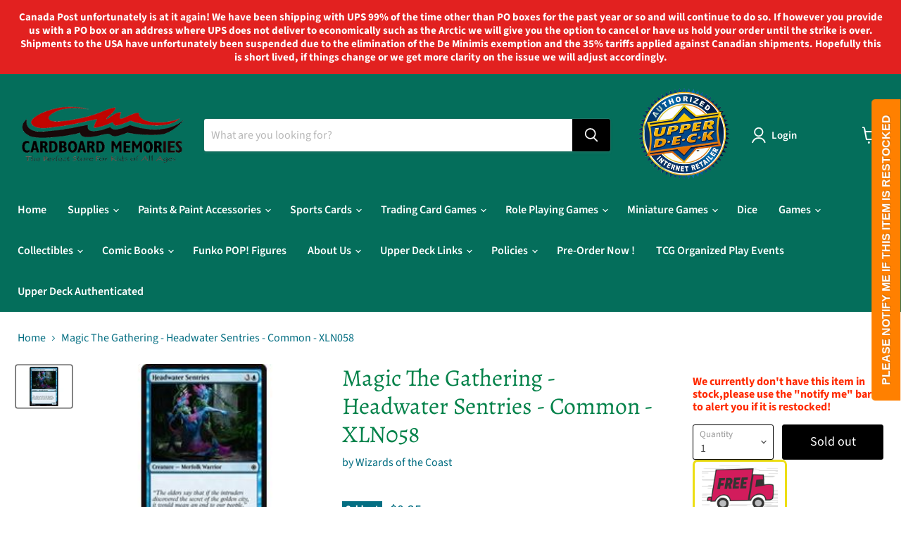

--- FILE ---
content_type: text/html; charset=utf-8
request_url: https://www.cardboardmemories.ca/products/headwater-sentries-common-xln058
body_size: 44751
content:
<!doctype html>
<html class="no-js no-touch" lang="en">
  <head><meta name="google-site-verification" content="4fV0VXAFUUnUg-_kKpcGY6BjY8boID7IKl35uPaPgyA" />    <meta charset="utf-8">
    <meta http-equiv="x-ua-compatible" content="IE=edge">

    <link rel="preconnect" href="https://cdn.shopify.com">
    <link rel="preconnect" href="https://fonts.shopifycdn.com">
    <link rel="preconnect" href="https://v.shopify.com">
    <link rel="preconnect" href="https://cdn.shopifycloud.com">

    <title>Magic: The Gathering Singles | Cardboard Memories Inc.</title>

    
      <meta name="description" content="Card Type: CreatureCreature Type: Merfolk WarriorPower/Toughness: 2/5Casting Cost: Flavor Text: &quot;The elders say that if the intruders discovered the secret of the golden city, it would mean an end to our people.&quot;Artist: Naomi BakerRarity: Common">
    

    
  <link rel="shortcut icon" href="//www.cardboardmemories.ca/cdn/shop/files/Cardboard_Memories_Inc._Logo_32x32.jpg?v=1652735533" type="image/png">


    
      <link rel="canonical" href="https://www.cardboardmemories.ca/products/headwater-sentries-common-xln058" />
    

    <meta name="viewport" content="width=device-width">

    
    















<meta property="og:site_name" content="Cardboard Memories Inc.">
<meta property="og:url" content="https://www.cardboardmemories.ca/products/headwater-sentries-common-xln058">
<meta property="og:title" content="Magic The Gathering - Headwater Sentries - Common - XLN058">
<meta property="og:type" content="website">
<meta property="og:description" content="Card Type: CreatureCreature Type: Merfolk WarriorPower/Toughness: 2/5Casting Cost: Flavor Text: &quot;The elders say that if the intruders discovered the secret of the golden city, it would mean an end to our people.&quot;Artist: Naomi BakerRarity: Common">




    
    
    

    
    
    <meta
      property="og:image"
      content="https://www.cardboardmemories.ca/cdn/shop/products/HeadwaterSentries_1200x899.jpg?v=1712564564"
    />
    <meta
      property="og:image:secure_url"
      content="https://www.cardboardmemories.ca/cdn/shop/products/HeadwaterSentries_1200x899.jpg?v=1712564564"
    />
    <meta property="og:image:width" content="1200" />
    <meta property="og:image:height" content="899" />
    
    
    <meta property="og:image:alt" content="Trading Card Games Magic The Gathering - Headwater Sentries - Common - XLN058 - Cardboard Memories Inc." />
  
















<meta name="twitter:title" content="Magic: The Gathering Singles | Cardboard Memories Inc.">
<meta name="twitter:description" content="Card Type: CreatureCreature Type: Merfolk WarriorPower/Toughness: 2/5Casting Cost: Flavor Text: &quot;The elders say that if the intruders discovered the secret of the golden city, it would mean an end to our people.&quot;Artist: Naomi BakerRarity: Common">


    
    
    
      
      
      <meta name="twitter:card" content="summary_large_image">
    
    
    <meta
      property="twitter:image"
      content="https://www.cardboardmemories.ca/cdn/shop/products/HeadwaterSentries_1200x600_crop_center.jpg?v=1712564564"
    />
    <meta property="twitter:image:width" content="1200" />
    <meta property="twitter:image:height" content="600" />
    
    
    <meta property="twitter:image:alt" content="Trading Card Games Magic The Gathering - Headwater Sentries - Common - XLN058 - Cardboard Memories Inc." />
  



    <link rel="preload" href="//www.cardboardmemories.ca/cdn/fonts/source_sans_pro/sourcesanspro_n6.cdbfc001bf7647698fff34a09dc1c625e4008e01.woff2" as="font" crossorigin="anonymous">
    <link rel="preload" as="style" href="//www.cardboardmemories.ca/cdn/shop/t/18/assets/theme.css?v=78153518609363825251768717729">

    <script>window.performance && window.performance.mark && window.performance.mark('shopify.content_for_header.start');</script><meta name="google-site-verification" content="6JBmZzxgpkn2LL998a3ggAEKBUnOEQf1cDnrJQibaqE">
<meta id="shopify-digital-wallet" name="shopify-digital-wallet" content="/15836827/digital_wallets/dialog">
<meta name="shopify-checkout-api-token" content="c3efe7cdb1758b71369327fbac8902a7">
<meta id="in-context-paypal-metadata" data-shop-id="15836827" data-venmo-supported="false" data-environment="production" data-locale="en_US" data-paypal-v4="true" data-currency="CAD">
<link rel="alternate" hreflang="x-default" href="https://www.cardboardmemories.ca/products/headwater-sentries-common-xln058">
<link rel="alternate" hreflang="en" href="https://www.cardboardmemories.ca/products/headwater-sentries-common-xln058">
<link rel="alternate" hreflang="fr" href="https://www.cardboardmemories.ca/fr/products/headwater-sentries-common-xln058">
<link rel="alternate" type="application/json+oembed" href="https://www.cardboardmemories.ca/products/headwater-sentries-common-xln058.oembed">
<script async="async" src="/checkouts/internal/preloads.js?locale=en-CA"></script>
<link rel="preconnect" href="https://shop.app" crossorigin="anonymous">
<script async="async" src="https://shop.app/checkouts/internal/preloads.js?locale=en-CA&shop_id=15836827" crossorigin="anonymous"></script>
<script id="apple-pay-shop-capabilities" type="application/json">{"shopId":15836827,"countryCode":"CA","currencyCode":"CAD","merchantCapabilities":["supports3DS"],"merchantId":"gid:\/\/shopify\/Shop\/15836827","merchantName":"Cardboard Memories Inc.","requiredBillingContactFields":["postalAddress","email","phone"],"requiredShippingContactFields":["postalAddress","email","phone"],"shippingType":"shipping","supportedNetworks":["visa","masterCard","amex","discover","interac","jcb"],"total":{"type":"pending","label":"Cardboard Memories Inc.","amount":"1.00"},"shopifyPaymentsEnabled":true,"supportsSubscriptions":true}</script>
<script id="shopify-features" type="application/json">{"accessToken":"c3efe7cdb1758b71369327fbac8902a7","betas":["rich-media-storefront-analytics"],"domain":"www.cardboardmemories.ca","predictiveSearch":true,"shopId":15836827,"locale":"en"}</script>
<script>var Shopify = Shopify || {};
Shopify.shop = "cardboard-memories-inc.myshopify.com";
Shopify.locale = "en";
Shopify.currency = {"active":"CAD","rate":"1.0"};
Shopify.country = "CA";
Shopify.theme = {"name":"PXU - 6\/25\/2022 - Dev Parth","id":129726840986,"schema_name":"Empire","schema_version":"6.1.0","theme_store_id":838,"role":"main"};
Shopify.theme.handle = "null";
Shopify.theme.style = {"id":null,"handle":null};
Shopify.cdnHost = "www.cardboardmemories.ca/cdn";
Shopify.routes = Shopify.routes || {};
Shopify.routes.root = "/";</script>
<script type="module">!function(o){(o.Shopify=o.Shopify||{}).modules=!0}(window);</script>
<script>!function(o){function n(){var o=[];function n(){o.push(Array.prototype.slice.apply(arguments))}return n.q=o,n}var t=o.Shopify=o.Shopify||{};t.loadFeatures=n(),t.autoloadFeatures=n()}(window);</script>
<script>
  window.ShopifyPay = window.ShopifyPay || {};
  window.ShopifyPay.apiHost = "shop.app\/pay";
  window.ShopifyPay.redirectState = null;
</script>
<script id="shop-js-analytics" type="application/json">{"pageType":"product"}</script>
<script defer="defer" async type="module" src="//www.cardboardmemories.ca/cdn/shopifycloud/shop-js/modules/v2/client.init-shop-cart-sync_BdyHc3Nr.en.esm.js"></script>
<script defer="defer" async type="module" src="//www.cardboardmemories.ca/cdn/shopifycloud/shop-js/modules/v2/chunk.common_Daul8nwZ.esm.js"></script>
<script type="module">
  await import("//www.cardboardmemories.ca/cdn/shopifycloud/shop-js/modules/v2/client.init-shop-cart-sync_BdyHc3Nr.en.esm.js");
await import("//www.cardboardmemories.ca/cdn/shopifycloud/shop-js/modules/v2/chunk.common_Daul8nwZ.esm.js");

  window.Shopify.SignInWithShop?.initShopCartSync?.({"fedCMEnabled":true,"windoidEnabled":true});

</script>
<script defer="defer" async type="module" src="//www.cardboardmemories.ca/cdn/shopifycloud/shop-js/modules/v2/client.payment-terms_MV4M3zvL.en.esm.js"></script>
<script defer="defer" async type="module" src="//www.cardboardmemories.ca/cdn/shopifycloud/shop-js/modules/v2/chunk.common_Daul8nwZ.esm.js"></script>
<script defer="defer" async type="module" src="//www.cardboardmemories.ca/cdn/shopifycloud/shop-js/modules/v2/chunk.modal_CQq8HTM6.esm.js"></script>
<script type="module">
  await import("//www.cardboardmemories.ca/cdn/shopifycloud/shop-js/modules/v2/client.payment-terms_MV4M3zvL.en.esm.js");
await import("//www.cardboardmemories.ca/cdn/shopifycloud/shop-js/modules/v2/chunk.common_Daul8nwZ.esm.js");
await import("//www.cardboardmemories.ca/cdn/shopifycloud/shop-js/modules/v2/chunk.modal_CQq8HTM6.esm.js");

  
</script>
<script>
  window.Shopify = window.Shopify || {};
  if (!window.Shopify.featureAssets) window.Shopify.featureAssets = {};
  window.Shopify.featureAssets['shop-js'] = {"shop-cart-sync":["modules/v2/client.shop-cart-sync_QYOiDySF.en.esm.js","modules/v2/chunk.common_Daul8nwZ.esm.js"],"init-fed-cm":["modules/v2/client.init-fed-cm_DchLp9rc.en.esm.js","modules/v2/chunk.common_Daul8nwZ.esm.js"],"shop-button":["modules/v2/client.shop-button_OV7bAJc5.en.esm.js","modules/v2/chunk.common_Daul8nwZ.esm.js"],"init-windoid":["modules/v2/client.init-windoid_DwxFKQ8e.en.esm.js","modules/v2/chunk.common_Daul8nwZ.esm.js"],"shop-cash-offers":["modules/v2/client.shop-cash-offers_DWtL6Bq3.en.esm.js","modules/v2/chunk.common_Daul8nwZ.esm.js","modules/v2/chunk.modal_CQq8HTM6.esm.js"],"shop-toast-manager":["modules/v2/client.shop-toast-manager_CX9r1SjA.en.esm.js","modules/v2/chunk.common_Daul8nwZ.esm.js"],"init-shop-email-lookup-coordinator":["modules/v2/client.init-shop-email-lookup-coordinator_UhKnw74l.en.esm.js","modules/v2/chunk.common_Daul8nwZ.esm.js"],"pay-button":["modules/v2/client.pay-button_DzxNnLDY.en.esm.js","modules/v2/chunk.common_Daul8nwZ.esm.js"],"avatar":["modules/v2/client.avatar_BTnouDA3.en.esm.js"],"init-shop-cart-sync":["modules/v2/client.init-shop-cart-sync_BdyHc3Nr.en.esm.js","modules/v2/chunk.common_Daul8nwZ.esm.js"],"shop-login-button":["modules/v2/client.shop-login-button_D8B466_1.en.esm.js","modules/v2/chunk.common_Daul8nwZ.esm.js","modules/v2/chunk.modal_CQq8HTM6.esm.js"],"init-customer-accounts-sign-up":["modules/v2/client.init-customer-accounts-sign-up_C8fpPm4i.en.esm.js","modules/v2/client.shop-login-button_D8B466_1.en.esm.js","modules/v2/chunk.common_Daul8nwZ.esm.js","modules/v2/chunk.modal_CQq8HTM6.esm.js"],"init-shop-for-new-customer-accounts":["modules/v2/client.init-shop-for-new-customer-accounts_CVTO0Ztu.en.esm.js","modules/v2/client.shop-login-button_D8B466_1.en.esm.js","modules/v2/chunk.common_Daul8nwZ.esm.js","modules/v2/chunk.modal_CQq8HTM6.esm.js"],"init-customer-accounts":["modules/v2/client.init-customer-accounts_dRgKMfrE.en.esm.js","modules/v2/client.shop-login-button_D8B466_1.en.esm.js","modules/v2/chunk.common_Daul8nwZ.esm.js","modules/v2/chunk.modal_CQq8HTM6.esm.js"],"shop-follow-button":["modules/v2/client.shop-follow-button_CkZpjEct.en.esm.js","modules/v2/chunk.common_Daul8nwZ.esm.js","modules/v2/chunk.modal_CQq8HTM6.esm.js"],"lead-capture":["modules/v2/client.lead-capture_BntHBhfp.en.esm.js","modules/v2/chunk.common_Daul8nwZ.esm.js","modules/v2/chunk.modal_CQq8HTM6.esm.js"],"checkout-modal":["modules/v2/client.checkout-modal_CfxcYbTm.en.esm.js","modules/v2/chunk.common_Daul8nwZ.esm.js","modules/v2/chunk.modal_CQq8HTM6.esm.js"],"shop-login":["modules/v2/client.shop-login_Da4GZ2H6.en.esm.js","modules/v2/chunk.common_Daul8nwZ.esm.js","modules/v2/chunk.modal_CQq8HTM6.esm.js"],"payment-terms":["modules/v2/client.payment-terms_MV4M3zvL.en.esm.js","modules/v2/chunk.common_Daul8nwZ.esm.js","modules/v2/chunk.modal_CQq8HTM6.esm.js"]};
</script>
<script>(function() {
  var isLoaded = false;
  function asyncLoad() {
    if (isLoaded) return;
    isLoaded = true;
    var urls = ["https:\/\/shipsell.laralancer.com\/scripts\/ship-c47590147f3812dd0b500aabbf40b07e-sell.js?shop=cardboard-memories-inc.myshopify.com","https:\/\/seometriks.com\/zoom\/js\/jquery.exenzoom.js?shop=cardboard-memories-inc.myshopify.com","https:\/\/seometriks.com\/zoom\/js\/exenzoom.php?shop=cardboard-memories-inc.myshopify.com","\/\/d3ebne3wf11ejw.cloudfront.net\/1640-bb045eefc5a302d33a38d41add8d1607.js?shop=cardboard-memories-inc.myshopify.com","https:\/\/d3p29gcwgas9m8.cloudfront.net\/assets\/js\/index.js?shop=cardboard-memories-inc.myshopify.com","https:\/\/cdn.hextom.com\/js\/quickannouncementbar.js?shop=cardboard-memories-inc.myshopify.com"];
    for (var i = 0; i < urls.length; i++) {
      var s = document.createElement('script');
      s.type = 'text/javascript';
      s.async = true;
      s.src = urls[i];
      var x = document.getElementsByTagName('script')[0];
      x.parentNode.insertBefore(s, x);
    }
  };
  if(window.attachEvent) {
    window.attachEvent('onload', asyncLoad);
  } else {
    window.addEventListener('load', asyncLoad, false);
  }
})();</script>
<script id="__st">var __st={"a":15836827,"offset":-18000,"reqid":"652cfd32-f310-4467-8bb4-ea428d1597a2-1769017891","pageurl":"www.cardboardmemories.ca\/products\/headwater-sentries-common-xln058","u":"fdbf7b75d0a5","p":"product","rtyp":"product","rid":513198751780};</script>
<script>window.ShopifyPaypalV4VisibilityTracking = true;</script>
<script id="captcha-bootstrap">!function(){'use strict';const t='contact',e='account',n='new_comment',o=[[t,t],['blogs',n],['comments',n],[t,'customer']],c=[[e,'customer_login'],[e,'guest_login'],[e,'recover_customer_password'],[e,'create_customer']],r=t=>t.map((([t,e])=>`form[action*='/${t}']:not([data-nocaptcha='true']) input[name='form_type'][value='${e}']`)).join(','),a=t=>()=>t?[...document.querySelectorAll(t)].map((t=>t.form)):[];function s(){const t=[...o],e=r(t);return a(e)}const i='password',u='form_key',d=['recaptcha-v3-token','g-recaptcha-response','h-captcha-response',i],f=()=>{try{return window.sessionStorage}catch{return}},m='__shopify_v',_=t=>t.elements[u];function p(t,e,n=!1){try{const o=window.sessionStorage,c=JSON.parse(o.getItem(e)),{data:r}=function(t){const{data:e,action:n}=t;return t[m]||n?{data:e,action:n}:{data:t,action:n}}(c);for(const[e,n]of Object.entries(r))t.elements[e]&&(t.elements[e].value=n);n&&o.removeItem(e)}catch(o){console.error('form repopulation failed',{error:o})}}const l='form_type',E='cptcha';function T(t){t.dataset[E]=!0}const w=window,h=w.document,L='Shopify',v='ce_forms',y='captcha';let A=!1;((t,e)=>{const n=(g='f06e6c50-85a8-45c8-87d0-21a2b65856fe',I='https://cdn.shopify.com/shopifycloud/storefront-forms-hcaptcha/ce_storefront_forms_captcha_hcaptcha.v1.5.2.iife.js',D={infoText:'Protected by hCaptcha',privacyText:'Privacy',termsText:'Terms'},(t,e,n)=>{const o=w[L][v],c=o.bindForm;if(c)return c(t,g,e,D).then(n);var r;o.q.push([[t,g,e,D],n]),r=I,A||(h.body.append(Object.assign(h.createElement('script'),{id:'captcha-provider',async:!0,src:r})),A=!0)});var g,I,D;w[L]=w[L]||{},w[L][v]=w[L][v]||{},w[L][v].q=[],w[L][y]=w[L][y]||{},w[L][y].protect=function(t,e){n(t,void 0,e),T(t)},Object.freeze(w[L][y]),function(t,e,n,w,h,L){const[v,y,A,g]=function(t,e,n){const i=e?o:[],u=t?c:[],d=[...i,...u],f=r(d),m=r(i),_=r(d.filter((([t,e])=>n.includes(e))));return[a(f),a(m),a(_),s()]}(w,h,L),I=t=>{const e=t.target;return e instanceof HTMLFormElement?e:e&&e.form},D=t=>v().includes(t);t.addEventListener('submit',(t=>{const e=I(t);if(!e)return;const n=D(e)&&!e.dataset.hcaptchaBound&&!e.dataset.recaptchaBound,o=_(e),c=g().includes(e)&&(!o||!o.value);(n||c)&&t.preventDefault(),c&&!n&&(function(t){try{if(!f())return;!function(t){const e=f();if(!e)return;const n=_(t);if(!n)return;const o=n.value;o&&e.removeItem(o)}(t);const e=Array.from(Array(32),(()=>Math.random().toString(36)[2])).join('');!function(t,e){_(t)||t.append(Object.assign(document.createElement('input'),{type:'hidden',name:u})),t.elements[u].value=e}(t,e),function(t,e){const n=f();if(!n)return;const o=[...t.querySelectorAll(`input[type='${i}']`)].map((({name:t})=>t)),c=[...d,...o],r={};for(const[a,s]of new FormData(t).entries())c.includes(a)||(r[a]=s);n.setItem(e,JSON.stringify({[m]:1,action:t.action,data:r}))}(t,e)}catch(e){console.error('failed to persist form',e)}}(e),e.submit())}));const S=(t,e)=>{t&&!t.dataset[E]&&(n(t,e.some((e=>e===t))),T(t))};for(const o of['focusin','change'])t.addEventListener(o,(t=>{const e=I(t);D(e)&&S(e,y())}));const B=e.get('form_key'),M=e.get(l),P=B&&M;t.addEventListener('DOMContentLoaded',(()=>{const t=y();if(P)for(const e of t)e.elements[l].value===M&&p(e,B);[...new Set([...A(),...v().filter((t=>'true'===t.dataset.shopifyCaptcha))])].forEach((e=>S(e,t)))}))}(h,new URLSearchParams(w.location.search),n,t,e,['guest_login'])})(!0,!0)}();</script>
<script integrity="sha256-4kQ18oKyAcykRKYeNunJcIwy7WH5gtpwJnB7kiuLZ1E=" data-source-attribution="shopify.loadfeatures" defer="defer" src="//www.cardboardmemories.ca/cdn/shopifycloud/storefront/assets/storefront/load_feature-a0a9edcb.js" crossorigin="anonymous"></script>
<script crossorigin="anonymous" defer="defer" src="//www.cardboardmemories.ca/cdn/shopifycloud/storefront/assets/shopify_pay/storefront-65b4c6d7.js?v=20250812"></script>
<script data-source-attribution="shopify.dynamic_checkout.dynamic.init">var Shopify=Shopify||{};Shopify.PaymentButton=Shopify.PaymentButton||{isStorefrontPortableWallets:!0,init:function(){window.Shopify.PaymentButton.init=function(){};var t=document.createElement("script");t.src="https://www.cardboardmemories.ca/cdn/shopifycloud/portable-wallets/latest/portable-wallets.en.js",t.type="module",document.head.appendChild(t)}};
</script>
<script data-source-attribution="shopify.dynamic_checkout.buyer_consent">
  function portableWalletsHideBuyerConsent(e){var t=document.getElementById("shopify-buyer-consent"),n=document.getElementById("shopify-subscription-policy-button");t&&n&&(t.classList.add("hidden"),t.setAttribute("aria-hidden","true"),n.removeEventListener("click",e))}function portableWalletsShowBuyerConsent(e){var t=document.getElementById("shopify-buyer-consent"),n=document.getElementById("shopify-subscription-policy-button");t&&n&&(t.classList.remove("hidden"),t.removeAttribute("aria-hidden"),n.addEventListener("click",e))}window.Shopify?.PaymentButton&&(window.Shopify.PaymentButton.hideBuyerConsent=portableWalletsHideBuyerConsent,window.Shopify.PaymentButton.showBuyerConsent=portableWalletsShowBuyerConsent);
</script>
<script>
  function portableWalletsCleanup(e){e&&e.src&&console.error("Failed to load portable wallets script "+e.src);var t=document.querySelectorAll("shopify-accelerated-checkout .shopify-payment-button__skeleton, shopify-accelerated-checkout-cart .wallet-cart-button__skeleton"),e=document.getElementById("shopify-buyer-consent");for(let e=0;e<t.length;e++)t[e].remove();e&&e.remove()}function portableWalletsNotLoadedAsModule(e){e instanceof ErrorEvent&&"string"==typeof e.message&&e.message.includes("import.meta")&&"string"==typeof e.filename&&e.filename.includes("portable-wallets")&&(window.removeEventListener("error",portableWalletsNotLoadedAsModule),window.Shopify.PaymentButton.failedToLoad=e,"loading"===document.readyState?document.addEventListener("DOMContentLoaded",window.Shopify.PaymentButton.init):window.Shopify.PaymentButton.init())}window.addEventListener("error",portableWalletsNotLoadedAsModule);
</script>

<script type="module" src="https://www.cardboardmemories.ca/cdn/shopifycloud/portable-wallets/latest/portable-wallets.en.js" onError="portableWalletsCleanup(this)" crossorigin="anonymous"></script>
<script nomodule>
  document.addEventListener("DOMContentLoaded", portableWalletsCleanup);
</script>

<script id='scb4127' type='text/javascript' async='' src='https://www.cardboardmemories.ca/cdn/shopifycloud/privacy-banner/storefront-banner.js'></script><link id="shopify-accelerated-checkout-styles" rel="stylesheet" media="screen" href="https://www.cardboardmemories.ca/cdn/shopifycloud/portable-wallets/latest/accelerated-checkout-backwards-compat.css" crossorigin="anonymous">
<style id="shopify-accelerated-checkout-cart">
        #shopify-buyer-consent {
  margin-top: 1em;
  display: inline-block;
  width: 100%;
}

#shopify-buyer-consent.hidden {
  display: none;
}

#shopify-subscription-policy-button {
  background: none;
  border: none;
  padding: 0;
  text-decoration: underline;
  font-size: inherit;
  cursor: pointer;
}

#shopify-subscription-policy-button::before {
  box-shadow: none;
}

      </style>

<script>window.performance && window.performance.mark && window.performance.mark('shopify.content_for_header.end');</script>

    <link href="//www.cardboardmemories.ca/cdn/shop/t/18/assets/theme.css?v=78153518609363825251768717729" rel="stylesheet" type="text/css" media="all" />

    
    <script>
      window.Theme = window.Theme || {};
      window.Theme.version = '6.1.0';
      window.Theme.name = 'Empire';
      window.Theme.routes = {
        "root_url": "/",
        "account_url": "/account",
        "account_login_url": "/account/login",
        "account_logout_url": "/account/logout",
        "account_register_url": "/account/register",
        "account_addresses_url": "/account/addresses",
        "collections_url": "/collections",
        "all_products_collection_url": "/collections/all",
        "search_url": "/search",
        "cart_url": "/cart",
        "cart_add_url": "/cart/add",
        "cart_change_url": "/cart/change",
        "cart_clear_url": "/cart/clear",
        "product_recommendations_url": "/recommendations/products",
      };
    </script>
    

  <script src="https://cdn.shopify.com/extensions/019b93c1-bc14-7200-9724-fabc47201519/my-app-115/assets/sdk.js" type="text/javascript" defer="defer"></script>
<link href="https://cdn.shopify.com/extensions/019b93c1-bc14-7200-9724-fabc47201519/my-app-115/assets/sdk.css" rel="stylesheet" type="text/css" media="all">
<link href="https://monorail-edge.shopifysvc.com" rel="dns-prefetch">
<script>(function(){if ("sendBeacon" in navigator && "performance" in window) {try {var session_token_from_headers = performance.getEntriesByType('navigation')[0].serverTiming.find(x => x.name == '_s').description;} catch {var session_token_from_headers = undefined;}var session_cookie_matches = document.cookie.match(/_shopify_s=([^;]*)/);var session_token_from_cookie = session_cookie_matches && session_cookie_matches.length === 2 ? session_cookie_matches[1] : "";var session_token = session_token_from_headers || session_token_from_cookie || "";function handle_abandonment_event(e) {var entries = performance.getEntries().filter(function(entry) {return /monorail-edge.shopifysvc.com/.test(entry.name);});if (!window.abandonment_tracked && entries.length === 0) {window.abandonment_tracked = true;var currentMs = Date.now();var navigation_start = performance.timing.navigationStart;var payload = {shop_id: 15836827,url: window.location.href,navigation_start,duration: currentMs - navigation_start,session_token,page_type: "product"};window.navigator.sendBeacon("https://monorail-edge.shopifysvc.com/v1/produce", JSON.stringify({schema_id: "online_store_buyer_site_abandonment/1.1",payload: payload,metadata: {event_created_at_ms: currentMs,event_sent_at_ms: currentMs}}));}}window.addEventListener('pagehide', handle_abandonment_event);}}());</script>
<script id="web-pixels-manager-setup">(function e(e,d,r,n,o){if(void 0===o&&(o={}),!Boolean(null===(a=null===(i=window.Shopify)||void 0===i?void 0:i.analytics)||void 0===a?void 0:a.replayQueue)){var i,a;window.Shopify=window.Shopify||{};var t=window.Shopify;t.analytics=t.analytics||{};var s=t.analytics;s.replayQueue=[],s.publish=function(e,d,r){return s.replayQueue.push([e,d,r]),!0};try{self.performance.mark("wpm:start")}catch(e){}var l=function(){var e={modern:/Edge?\/(1{2}[4-9]|1[2-9]\d|[2-9]\d{2}|\d{4,})\.\d+(\.\d+|)|Firefox\/(1{2}[4-9]|1[2-9]\d|[2-9]\d{2}|\d{4,})\.\d+(\.\d+|)|Chrom(ium|e)\/(9{2}|\d{3,})\.\d+(\.\d+|)|(Maci|X1{2}).+ Version\/(15\.\d+|(1[6-9]|[2-9]\d|\d{3,})\.\d+)([,.]\d+|)( \(\w+\)|)( Mobile\/\w+|) Safari\/|Chrome.+OPR\/(9{2}|\d{3,})\.\d+\.\d+|(CPU[ +]OS|iPhone[ +]OS|CPU[ +]iPhone|CPU IPhone OS|CPU iPad OS)[ +]+(15[._]\d+|(1[6-9]|[2-9]\d|\d{3,})[._]\d+)([._]\d+|)|Android:?[ /-](13[3-9]|1[4-9]\d|[2-9]\d{2}|\d{4,})(\.\d+|)(\.\d+|)|Android.+Firefox\/(13[5-9]|1[4-9]\d|[2-9]\d{2}|\d{4,})\.\d+(\.\d+|)|Android.+Chrom(ium|e)\/(13[3-9]|1[4-9]\d|[2-9]\d{2}|\d{4,})\.\d+(\.\d+|)|SamsungBrowser\/([2-9]\d|\d{3,})\.\d+/,legacy:/Edge?\/(1[6-9]|[2-9]\d|\d{3,})\.\d+(\.\d+|)|Firefox\/(5[4-9]|[6-9]\d|\d{3,})\.\d+(\.\d+|)|Chrom(ium|e)\/(5[1-9]|[6-9]\d|\d{3,})\.\d+(\.\d+|)([\d.]+$|.*Safari\/(?![\d.]+ Edge\/[\d.]+$))|(Maci|X1{2}).+ Version\/(10\.\d+|(1[1-9]|[2-9]\d|\d{3,})\.\d+)([,.]\d+|)( \(\w+\)|)( Mobile\/\w+|) Safari\/|Chrome.+OPR\/(3[89]|[4-9]\d|\d{3,})\.\d+\.\d+|(CPU[ +]OS|iPhone[ +]OS|CPU[ +]iPhone|CPU IPhone OS|CPU iPad OS)[ +]+(10[._]\d+|(1[1-9]|[2-9]\d|\d{3,})[._]\d+)([._]\d+|)|Android:?[ /-](13[3-9]|1[4-9]\d|[2-9]\d{2}|\d{4,})(\.\d+|)(\.\d+|)|Mobile Safari.+OPR\/([89]\d|\d{3,})\.\d+\.\d+|Android.+Firefox\/(13[5-9]|1[4-9]\d|[2-9]\d{2}|\d{4,})\.\d+(\.\d+|)|Android.+Chrom(ium|e)\/(13[3-9]|1[4-9]\d|[2-9]\d{2}|\d{4,})\.\d+(\.\d+|)|Android.+(UC? ?Browser|UCWEB|U3)[ /]?(15\.([5-9]|\d{2,})|(1[6-9]|[2-9]\d|\d{3,})\.\d+)\.\d+|SamsungBrowser\/(5\.\d+|([6-9]|\d{2,})\.\d+)|Android.+MQ{2}Browser\/(14(\.(9|\d{2,})|)|(1[5-9]|[2-9]\d|\d{3,})(\.\d+|))(\.\d+|)|K[Aa][Ii]OS\/(3\.\d+|([4-9]|\d{2,})\.\d+)(\.\d+|)/},d=e.modern,r=e.legacy,n=navigator.userAgent;return n.match(d)?"modern":n.match(r)?"legacy":"unknown"}(),u="modern"===l?"modern":"legacy",c=(null!=n?n:{modern:"",legacy:""})[u],f=function(e){return[e.baseUrl,"/wpm","/b",e.hashVersion,"modern"===e.buildTarget?"m":"l",".js"].join("")}({baseUrl:d,hashVersion:r,buildTarget:u}),m=function(e){var d=e.version,r=e.bundleTarget,n=e.surface,o=e.pageUrl,i=e.monorailEndpoint;return{emit:function(e){var a=e.status,t=e.errorMsg,s=(new Date).getTime(),l=JSON.stringify({metadata:{event_sent_at_ms:s},events:[{schema_id:"web_pixels_manager_load/3.1",payload:{version:d,bundle_target:r,page_url:o,status:a,surface:n,error_msg:t},metadata:{event_created_at_ms:s}}]});if(!i)return console&&console.warn&&console.warn("[Web Pixels Manager] No Monorail endpoint provided, skipping logging."),!1;try{return self.navigator.sendBeacon.bind(self.navigator)(i,l)}catch(e){}var u=new XMLHttpRequest;try{return u.open("POST",i,!0),u.setRequestHeader("Content-Type","text/plain"),u.send(l),!0}catch(e){return console&&console.warn&&console.warn("[Web Pixels Manager] Got an unhandled error while logging to Monorail."),!1}}}}({version:r,bundleTarget:l,surface:e.surface,pageUrl:self.location.href,monorailEndpoint:e.monorailEndpoint});try{o.browserTarget=l,function(e){var d=e.src,r=e.async,n=void 0===r||r,o=e.onload,i=e.onerror,a=e.sri,t=e.scriptDataAttributes,s=void 0===t?{}:t,l=document.createElement("script"),u=document.querySelector("head"),c=document.querySelector("body");if(l.async=n,l.src=d,a&&(l.integrity=a,l.crossOrigin="anonymous"),s)for(var f in s)if(Object.prototype.hasOwnProperty.call(s,f))try{l.dataset[f]=s[f]}catch(e){}if(o&&l.addEventListener("load",o),i&&l.addEventListener("error",i),u)u.appendChild(l);else{if(!c)throw new Error("Did not find a head or body element to append the script");c.appendChild(l)}}({src:f,async:!0,onload:function(){if(!function(){var e,d;return Boolean(null===(d=null===(e=window.Shopify)||void 0===e?void 0:e.analytics)||void 0===d?void 0:d.initialized)}()){var d=window.webPixelsManager.init(e)||void 0;if(d){var r=window.Shopify.analytics;r.replayQueue.forEach((function(e){var r=e[0],n=e[1],o=e[2];d.publishCustomEvent(r,n,o)})),r.replayQueue=[],r.publish=d.publishCustomEvent,r.visitor=d.visitor,r.initialized=!0}}},onerror:function(){return m.emit({status:"failed",errorMsg:"".concat(f," has failed to load")})},sri:function(e){var d=/^sha384-[A-Za-z0-9+/=]+$/;return"string"==typeof e&&d.test(e)}(c)?c:"",scriptDataAttributes:o}),m.emit({status:"loading"})}catch(e){m.emit({status:"failed",errorMsg:(null==e?void 0:e.message)||"Unknown error"})}}})({shopId: 15836827,storefrontBaseUrl: "https://www.cardboardmemories.ca",extensionsBaseUrl: "https://extensions.shopifycdn.com/cdn/shopifycloud/web-pixels-manager",monorailEndpoint: "https://monorail-edge.shopifysvc.com/unstable/produce_batch",surface: "storefront-renderer",enabledBetaFlags: ["2dca8a86"],webPixelsConfigList: [{"id":"1244725402","configuration":"{\"pixel_id\":\"767107645982970\",\"pixel_type\":\"facebook_pixel\"}","eventPayloadVersion":"v1","runtimeContext":"OPEN","scriptVersion":"ca16bc87fe92b6042fbaa3acc2fbdaa6","type":"APP","apiClientId":2329312,"privacyPurposes":["ANALYTICS","MARKETING","SALE_OF_DATA"],"dataSharingAdjustments":{"protectedCustomerApprovalScopes":["read_customer_address","read_customer_email","read_customer_name","read_customer_personal_data","read_customer_phone"]}},{"id":"657653914","configuration":"{\"config\":\"{\\\"pixel_id\\\":\\\"GT-TQVK6HB\\\",\\\"target_country\\\":\\\"CA\\\",\\\"gtag_events\\\":[{\\\"type\\\":\\\"purchase\\\",\\\"action_label\\\":\\\"MC-YBR6G24X9K\\\"},{\\\"type\\\":\\\"page_view\\\",\\\"action_label\\\":\\\"MC-YBR6G24X9K\\\"},{\\\"type\\\":\\\"view_item\\\",\\\"action_label\\\":\\\"MC-YBR6G24X9K\\\"}],\\\"enable_monitoring_mode\\\":false}\"}","eventPayloadVersion":"v1","runtimeContext":"OPEN","scriptVersion":"b2a88bafab3e21179ed38636efcd8a93","type":"APP","apiClientId":1780363,"privacyPurposes":[],"dataSharingAdjustments":{"protectedCustomerApprovalScopes":["read_customer_address","read_customer_email","read_customer_name","read_customer_personal_data","read_customer_phone"]}},{"id":"shopify-app-pixel","configuration":"{}","eventPayloadVersion":"v1","runtimeContext":"STRICT","scriptVersion":"0450","apiClientId":"shopify-pixel","type":"APP","privacyPurposes":["ANALYTICS","MARKETING"]},{"id":"shopify-custom-pixel","eventPayloadVersion":"v1","runtimeContext":"LAX","scriptVersion":"0450","apiClientId":"shopify-pixel","type":"CUSTOM","privacyPurposes":["ANALYTICS","MARKETING"]}],isMerchantRequest: false,initData: {"shop":{"name":"Cardboard Memories Inc.","paymentSettings":{"currencyCode":"CAD"},"myshopifyDomain":"cardboard-memories-inc.myshopify.com","countryCode":"CA","storefrontUrl":"https:\/\/www.cardboardmemories.ca"},"customer":null,"cart":null,"checkout":null,"productVariants":[{"price":{"amount":0.25,"currencyCode":"CAD"},"product":{"title":"Magic The Gathering - Headwater Sentries - Common - XLN058","vendor":"Wizards of the Coast","id":"513198751780","untranslatedTitle":"Magic The Gathering - Headwater Sentries - Common - XLN058","url":"\/products\/headwater-sentries-common-xln058","type":"Trading Card Games"},"id":"6878021255204","image":{"src":"\/\/www.cardboardmemories.ca\/cdn\/shop\/products\/HeadwaterSentries.jpg?v=1712564564"},"sku":"XLN058","title":"Default Title","untranslatedTitle":"Default Title"}],"purchasingCompany":null},},"https://www.cardboardmemories.ca/cdn","fcfee988w5aeb613cpc8e4bc33m6693e112",{"modern":"","legacy":""},{"shopId":"15836827","storefrontBaseUrl":"https:\/\/www.cardboardmemories.ca","extensionBaseUrl":"https:\/\/extensions.shopifycdn.com\/cdn\/shopifycloud\/web-pixels-manager","surface":"storefront-renderer","enabledBetaFlags":"[\"2dca8a86\"]","isMerchantRequest":"false","hashVersion":"fcfee988w5aeb613cpc8e4bc33m6693e112","publish":"custom","events":"[[\"page_viewed\",{}],[\"product_viewed\",{\"productVariant\":{\"price\":{\"amount\":0.25,\"currencyCode\":\"CAD\"},\"product\":{\"title\":\"Magic The Gathering - Headwater Sentries - Common - XLN058\",\"vendor\":\"Wizards of the Coast\",\"id\":\"513198751780\",\"untranslatedTitle\":\"Magic The Gathering - Headwater Sentries - Common - XLN058\",\"url\":\"\/products\/headwater-sentries-common-xln058\",\"type\":\"Trading Card Games\"},\"id\":\"6878021255204\",\"image\":{\"src\":\"\/\/www.cardboardmemories.ca\/cdn\/shop\/products\/HeadwaterSentries.jpg?v=1712564564\"},\"sku\":\"XLN058\",\"title\":\"Default Title\",\"untranslatedTitle\":\"Default Title\"}}]]"});</script><script>
  window.ShopifyAnalytics = window.ShopifyAnalytics || {};
  window.ShopifyAnalytics.meta = window.ShopifyAnalytics.meta || {};
  window.ShopifyAnalytics.meta.currency = 'CAD';
  var meta = {"product":{"id":513198751780,"gid":"gid:\/\/shopify\/Product\/513198751780","vendor":"Wizards of the Coast","type":"Trading Card Games","handle":"headwater-sentries-common-xln058","variants":[{"id":6878021255204,"price":25,"name":"Magic The Gathering - Headwater Sentries - Common - XLN058","public_title":null,"sku":"XLN058"}],"remote":false},"page":{"pageType":"product","resourceType":"product","resourceId":513198751780,"requestId":"652cfd32-f310-4467-8bb4-ea428d1597a2-1769017891"}};
  for (var attr in meta) {
    window.ShopifyAnalytics.meta[attr] = meta[attr];
  }
</script>
<script class="analytics">
  (function () {
    var customDocumentWrite = function(content) {
      var jquery = null;

      if (window.jQuery) {
        jquery = window.jQuery;
      } else if (window.Checkout && window.Checkout.$) {
        jquery = window.Checkout.$;
      }

      if (jquery) {
        jquery('body').append(content);
      }
    };

    var hasLoggedConversion = function(token) {
      if (token) {
        return document.cookie.indexOf('loggedConversion=' + token) !== -1;
      }
      return false;
    }

    var setCookieIfConversion = function(token) {
      if (token) {
        var twoMonthsFromNow = new Date(Date.now());
        twoMonthsFromNow.setMonth(twoMonthsFromNow.getMonth() + 2);

        document.cookie = 'loggedConversion=' + token + '; expires=' + twoMonthsFromNow;
      }
    }

    var trekkie = window.ShopifyAnalytics.lib = window.trekkie = window.trekkie || [];
    if (trekkie.integrations) {
      return;
    }
    trekkie.methods = [
      'identify',
      'page',
      'ready',
      'track',
      'trackForm',
      'trackLink'
    ];
    trekkie.factory = function(method) {
      return function() {
        var args = Array.prototype.slice.call(arguments);
        args.unshift(method);
        trekkie.push(args);
        return trekkie;
      };
    };
    for (var i = 0; i < trekkie.methods.length; i++) {
      var key = trekkie.methods[i];
      trekkie[key] = trekkie.factory(key);
    }
    trekkie.load = function(config) {
      trekkie.config = config || {};
      trekkie.config.initialDocumentCookie = document.cookie;
      var first = document.getElementsByTagName('script')[0];
      var script = document.createElement('script');
      script.type = 'text/javascript';
      script.onerror = function(e) {
        var scriptFallback = document.createElement('script');
        scriptFallback.type = 'text/javascript';
        scriptFallback.onerror = function(error) {
                var Monorail = {
      produce: function produce(monorailDomain, schemaId, payload) {
        var currentMs = new Date().getTime();
        var event = {
          schema_id: schemaId,
          payload: payload,
          metadata: {
            event_created_at_ms: currentMs,
            event_sent_at_ms: currentMs
          }
        };
        return Monorail.sendRequest("https://" + monorailDomain + "/v1/produce", JSON.stringify(event));
      },
      sendRequest: function sendRequest(endpointUrl, payload) {
        // Try the sendBeacon API
        if (window && window.navigator && typeof window.navigator.sendBeacon === 'function' && typeof window.Blob === 'function' && !Monorail.isIos12()) {
          var blobData = new window.Blob([payload], {
            type: 'text/plain'
          });

          if (window.navigator.sendBeacon(endpointUrl, blobData)) {
            return true;
          } // sendBeacon was not successful

        } // XHR beacon

        var xhr = new XMLHttpRequest();

        try {
          xhr.open('POST', endpointUrl);
          xhr.setRequestHeader('Content-Type', 'text/plain');
          xhr.send(payload);
        } catch (e) {
          console.log(e);
        }

        return false;
      },
      isIos12: function isIos12() {
        return window.navigator.userAgent.lastIndexOf('iPhone; CPU iPhone OS 12_') !== -1 || window.navigator.userAgent.lastIndexOf('iPad; CPU OS 12_') !== -1;
      }
    };
    Monorail.produce('monorail-edge.shopifysvc.com',
      'trekkie_storefront_load_errors/1.1',
      {shop_id: 15836827,
      theme_id: 129726840986,
      app_name: "storefront",
      context_url: window.location.href,
      source_url: "//www.cardboardmemories.ca/cdn/s/trekkie.storefront.cd680fe47e6c39ca5d5df5f0a32d569bc48c0f27.min.js"});

        };
        scriptFallback.async = true;
        scriptFallback.src = '//www.cardboardmemories.ca/cdn/s/trekkie.storefront.cd680fe47e6c39ca5d5df5f0a32d569bc48c0f27.min.js';
        first.parentNode.insertBefore(scriptFallback, first);
      };
      script.async = true;
      script.src = '//www.cardboardmemories.ca/cdn/s/trekkie.storefront.cd680fe47e6c39ca5d5df5f0a32d569bc48c0f27.min.js';
      first.parentNode.insertBefore(script, first);
    };
    trekkie.load(
      {"Trekkie":{"appName":"storefront","development":false,"defaultAttributes":{"shopId":15836827,"isMerchantRequest":null,"themeId":129726840986,"themeCityHash":"15363272838934540822","contentLanguage":"en","currency":"CAD","eventMetadataId":"ed5fe7a8-1c48-4565-a9a0-819d1536df60"},"isServerSideCookieWritingEnabled":true,"monorailRegion":"shop_domain","enabledBetaFlags":["65f19447"]},"Session Attribution":{},"S2S":{"facebookCapiEnabled":true,"source":"trekkie-storefront-renderer","apiClientId":580111}}
    );

    var loaded = false;
    trekkie.ready(function() {
      if (loaded) return;
      loaded = true;

      window.ShopifyAnalytics.lib = window.trekkie;

      var originalDocumentWrite = document.write;
      document.write = customDocumentWrite;
      try { window.ShopifyAnalytics.merchantGoogleAnalytics.call(this); } catch(error) {};
      document.write = originalDocumentWrite;

      window.ShopifyAnalytics.lib.page(null,{"pageType":"product","resourceType":"product","resourceId":513198751780,"requestId":"652cfd32-f310-4467-8bb4-ea428d1597a2-1769017891","shopifyEmitted":true});

      var match = window.location.pathname.match(/checkouts\/(.+)\/(thank_you|post_purchase)/)
      var token = match? match[1]: undefined;
      if (!hasLoggedConversion(token)) {
        setCookieIfConversion(token);
        window.ShopifyAnalytics.lib.track("Viewed Product",{"currency":"CAD","variantId":6878021255204,"productId":513198751780,"productGid":"gid:\/\/shopify\/Product\/513198751780","name":"Magic The Gathering - Headwater Sentries - Common - XLN058","price":"0.25","sku":"XLN058","brand":"Wizards of the Coast","variant":null,"category":"Trading Card Games","nonInteraction":true,"remote":false},undefined,undefined,{"shopifyEmitted":true});
      window.ShopifyAnalytics.lib.track("monorail:\/\/trekkie_storefront_viewed_product\/1.1",{"currency":"CAD","variantId":6878021255204,"productId":513198751780,"productGid":"gid:\/\/shopify\/Product\/513198751780","name":"Magic The Gathering - Headwater Sentries - Common - XLN058","price":"0.25","sku":"XLN058","brand":"Wizards of the Coast","variant":null,"category":"Trading Card Games","nonInteraction":true,"remote":false,"referer":"https:\/\/www.cardboardmemories.ca\/products\/headwater-sentries-common-xln058"});
      }
    });


        var eventsListenerScript = document.createElement('script');
        eventsListenerScript.async = true;
        eventsListenerScript.src = "//www.cardboardmemories.ca/cdn/shopifycloud/storefront/assets/shop_events_listener-3da45d37.js";
        document.getElementsByTagName('head')[0].appendChild(eventsListenerScript);

})();</script>
<script
  defer
  src="https://www.cardboardmemories.ca/cdn/shopifycloud/perf-kit/shopify-perf-kit-3.0.4.min.js"
  data-application="storefront-renderer"
  data-shop-id="15836827"
  data-render-region="gcp-us-central1"
  data-page-type="product"
  data-theme-instance-id="129726840986"
  data-theme-name="Empire"
  data-theme-version="6.1.0"
  data-monorail-region="shop_domain"
  data-resource-timing-sampling-rate="10"
  data-shs="true"
  data-shs-beacon="true"
  data-shs-export-with-fetch="true"
  data-shs-logs-sample-rate="1"
  data-shs-beacon-endpoint="https://www.cardboardmemories.ca/api/collect"
></script>
</head>

  <body class="template-product" data-instant-allow-query-string data-reduce-animations>
    <script>
      document.documentElement.className=document.documentElement.className.replace(/\bno-js\b/,'js');
      if(window.Shopify&&window.Shopify.designMode)document.documentElement.className+=' in-theme-editor';
      if(('ontouchstart' in window)||window.DocumentTouch&&document instanceof DocumentTouch)document.documentElement.className=document.documentElement.className.replace(/\bno-touch\b/,'has-touch');
    </script>
    <a class="skip-to-main" href="#site-main">Skip to content</a>
    <div id="shopify-section-static-announcement" class="shopify-section site-announcement"><script
  type="application/json"
  data-section-id="static-announcement"
  data-section-type="static-announcement">
</script>









  
    <div
      class="
        announcement-bar
        
      "
      style="
        margin-bottom: -1px;
        color: #ffffff;
        background: #e22120;
      ">
      
        <a
          class="announcement-bar-link"
          href="https://www.cardboardmemories.ca/products/upper-deck-2021-22-hockey-series-2-hobby-box?_pos=1&_sid=a729d91fd&_ss=r"
          ></a>
      

      
        <div class="announcement-bar-text">
          Canada Post unfortunately is at it again!  We have been shipping with UPS 99% of the time other than PO boxes for the past year or so and will continue to do so.  If however you provide us with a PO box or an address where UPS does not deliver to economically such as the Arctic we will give you the option to cancel or have us hold your order until the strike is over. 
Shipments to the USA have unfortunately been suspended due to the elimination of the  De Minimis exemption and the 35% tariffs applied against Canadian shipments.  Hopefully this is short lived, if things change  or we get more clarity on the issue we will adjust accordingly.
        </div>
      

      <div class="announcement-bar-text-mobile">
        
          Canada Post unfortunately is at it again.  We have been shipping with UPS other than PO boxes for the past year or so and will continue to do so.  If however you provide us with a PO box or an address where UPS does not deliver to economically like the Arctic we will give you the option to cancel or have us hold your order until the strike is over. 
Shipments to the USA have unfortunately been suspended due to the elimination of the  De Minimis exemption and the 35% tariffs applied against Canadian shipments.
        
      </div>
    </div>
  


</div>
    <div id="shopify-section-static-utility-bar" class="shopify-section"><style data-shopify>
  .utility-bar {
    background-color: #04824a;
    border-bottom: 1px solid #048233;
  }

  .utility-bar .social-link,
  .utility-bar__menu-link {
    color: #04824a;
  }

  .utility-bar .disclosure__toggle {
    --disclosure-toggle-text-color: #04824a;
    --disclosure-toggle-background-color: #04824a;
  }

  .utility-bar .disclosure__toggle:hover {
    --disclosure-toggle-text-color: #048233;
  }

  .utility-bar .social-link:hover,
  .utility-bar__menu-link:hover {
    color: #048233;
  }

  .utility-bar .disclosure__toggle::after {
    --disclosure-toggle-svg-color: #04824a;
  }

  .utility-bar .disclosure__toggle:hover::after {
    --disclosure-toggle-svg-color: #048233;
  }
</style>

<script
  type="application/json"
  data-section-type="static-utility-bar"
  data-section-id="static-utility-bar"
  data-section-data
>
  {
    "settings": {
      "mobile_layout": "below"
    }
  }
</script>

</div>
    <header
      class="site-header site-header-nav--open"
      role="banner"
      data-site-header
    >
      <div id="shopify-section-static-header" class="shopify-section site-header-wrapper">



<script
  type="application/json"
  data-section-id="static-header"
  data-section-type="static-header"
  data-section-data>
  {
    "settings": {
      "sticky_header": false,
      "has_box_shadow": false,
      "live_search": {
        "enable": true,
        "enable_images": true,
        "enable_content": true,
        "money_format": "${{amount}}",
        "show_mobile_search_bar": true,
        "context": {
          "view_all_results": "View all results",
          "view_all_products": "View all products",
          "content_results": {
            "title": "Pages \u0026amp; Posts",
            "no_results": "No results."
          },
          "no_results_products": {
            "title": "No products for “*terms*”.",
            "title_in_category": "No products for “*terms*” in *category*.",
            "message": "Sorry, we couldn’t find any matches."
          }
        }
      }
    }
  }
</script>





<style data-shopify>
  .site-logo {
    max-width: 240px;
  }

  .site-logo-image {
    max-height: 110px;
  }
  .header_secndry_site_logo
  {
    padding-right: 30px;
  }
  @media screen and (max-width: 1024px)
  {
    .header_secndry_site_logo
    {
      padding: 0;
    }
  }
  @media screen and (max-width: 680px)
  {
    .header_secndry_site_logo
    {
      display:none;
    }
  }
</style>

<div
  class="
    site-header-main
    
  "
  data-site-header-main
  
  
    data-site-header-mobile-search-bar
  
>
  <button class="site-header-menu-toggle" data-menu-toggle>
    <div class="site-header-menu-toggle--button" tabindex="-1">
      <span class="toggle-icon--bar toggle-icon--bar-top"></span>
      <span class="toggle-icon--bar toggle-icon--bar-middle"></span>
      <span class="toggle-icon--bar toggle-icon--bar-bottom"></span>
      <span class="visually-hidden">Menu</span>
    </div>
  </button>

  

  <div
    class="
      site-header-main-content
      
    "
  >
    <div class="site-header-logo">
      <a
        class="site-logo"
        href="https://www.cardboardmemories.ca/">
        
        
          
           

          

  

  <img
    
      src="//www.cardboardmemories.ca/cdn/shop/files/CBM_Red_Black_Logo_Cover_Banner_PNG_649x240.png?v=1613173625"
    
    alt=""

    
      data-rimg
      srcset="//www.cardboardmemories.ca/cdn/shop/files/CBM_Red_Black_Logo_Cover_Banner_PNG_649x240.png?v=1613173625 1x, //www.cardboardmemories.ca/cdn/shop/files/CBM_Red_Black_Logo_Cover_Banner_PNG_850x314.png?v=1613173625 1.31x"
    

    class="site-logo-image"
    
    
  >




        
      </a>
    </div>

    





<div class="live-search" data-live-search><form
    class="
      live-search-form
      form-fields-inline
      
    "
    action="/search"
    method="get"
    role="search"
    aria-label="Product"
    data-live-search-form
  >
    <input type="hidden" name="type" value="article,page,product">
    <div class="form-field no-label"><input
        class="form-field-input live-search-form-field"
        type="text"
        name="q"
        aria-label="Search"
        placeholder="What are you looking for?"
        
        autocomplete="off"
        data-live-search-input>
      <button
        class="live-search-takeover-cancel"
        type="button"
        data-live-search-takeover-cancel>
        Cancel
      </button>

      <button
        class="live-search-button"
        type="submit"
        aria-label="Search"
        data-live-search-submit
      >
        <span class="search-icon search-icon--inactive">
          <svg
  aria-hidden="true"
  focusable="false"
  role="presentation"
  xmlns="http://www.w3.org/2000/svg"
  width="23"
  height="24"
  fill="none"
  viewBox="0 0 23 24"
>
  <path d="M21 21L15.5 15.5" stroke="currentColor" stroke-width="2" stroke-linecap="round"/>
  <circle cx="10" cy="9" r="8" stroke="currentColor" stroke-width="2"/>
</svg>

        </span>
        <span class="search-icon search-icon--active">
          <svg
  aria-hidden="true"
  focusable="false"
  role="presentation"
  width="26"
  height="26"
  viewBox="0 0 26 26"
  xmlns="http://www.w3.org/2000/svg"
>
  <g fill-rule="nonzero" fill="currentColor">
    <path d="M13 26C5.82 26 0 20.18 0 13S5.82 0 13 0s13 5.82 13 13-5.82 13-13 13zm0-3.852a9.148 9.148 0 1 0 0-18.296 9.148 9.148 0 0 0 0 18.296z" opacity=".29"/><path d="M13 26c7.18 0 13-5.82 13-13a1.926 1.926 0 0 0-3.852 0A9.148 9.148 0 0 1 13 22.148 1.926 1.926 0 0 0 13 26z"/>
  </g>
</svg>
        </span>
      </button>
    </div>

    <div class="search-flydown" data-live-search-flydown>
      <div class="search-flydown--placeholder" data-live-search-placeholder>
        <div class="search-flydown--product-items">
          
            <a class="search-flydown--product search-flydown--product" href="#">
              
                <div class="search-flydown--product-image">
                  <svg class="placeholder--image placeholder--content-image" xmlns="http://www.w3.org/2000/svg" viewBox="0 0 525.5 525.5"><path d="M324.5 212.7H203c-1.6 0-2.8 1.3-2.8 2.8V308c0 1.6 1.3 2.8 2.8 2.8h121.6c1.6 0 2.8-1.3 2.8-2.8v-92.5c0-1.6-1.3-2.8-2.9-2.8zm1.1 95.3c0 .6-.5 1.1-1.1 1.1H203c-.6 0-1.1-.5-1.1-1.1v-92.5c0-.6.5-1.1 1.1-1.1h121.6c.6 0 1.1.5 1.1 1.1V308z"/><path d="M210.4 299.5H240v.1s.1 0 .2-.1h75.2v-76.2h-105v76.2zm1.8-7.2l20-20c1.6-1.6 3.8-2.5 6.1-2.5s4.5.9 6.1 2.5l1.5 1.5 16.8 16.8c-12.9 3.3-20.7 6.3-22.8 7.2h-27.7v-5.5zm101.5-10.1c-20.1 1.7-36.7 4.8-49.1 7.9l-16.9-16.9 26.3-26.3c1.6-1.6 3.8-2.5 6.1-2.5s4.5.9 6.1 2.5l27.5 27.5v7.8zm-68.9 15.5c9.7-3.5 33.9-10.9 68.9-13.8v13.8h-68.9zm68.9-72.7v46.8l-26.2-26.2c-1.9-1.9-4.5-3-7.3-3s-5.4 1.1-7.3 3l-26.3 26.3-.9-.9c-1.9-1.9-4.5-3-7.3-3s-5.4 1.1-7.3 3l-18.8 18.8V225h101.4z"/><path d="M232.8 254c4.6 0 8.3-3.7 8.3-8.3s-3.7-8.3-8.3-8.3-8.3 3.7-8.3 8.3 3.7 8.3 8.3 8.3zm0-14.9c3.6 0 6.6 2.9 6.6 6.6s-2.9 6.6-6.6 6.6-6.6-2.9-6.6-6.6 3-6.6 6.6-6.6z"/></svg>
                </div>
              

              <div class="search-flydown--product-text">
                <span class="search-flydown--product-title placeholder--content-text"></span>
                <span class="search-flydown--product-price placeholder--content-text"></span>
              </div>
            </a>
          
            <a class="search-flydown--product search-flydown--product" href="#">
              
                <div class="search-flydown--product-image">
                  <svg class="placeholder--image placeholder--content-image" xmlns="http://www.w3.org/2000/svg" viewBox="0 0 525.5 525.5"><path d="M324.5 212.7H203c-1.6 0-2.8 1.3-2.8 2.8V308c0 1.6 1.3 2.8 2.8 2.8h121.6c1.6 0 2.8-1.3 2.8-2.8v-92.5c0-1.6-1.3-2.8-2.9-2.8zm1.1 95.3c0 .6-.5 1.1-1.1 1.1H203c-.6 0-1.1-.5-1.1-1.1v-92.5c0-.6.5-1.1 1.1-1.1h121.6c.6 0 1.1.5 1.1 1.1V308z"/><path d="M210.4 299.5H240v.1s.1 0 .2-.1h75.2v-76.2h-105v76.2zm1.8-7.2l20-20c1.6-1.6 3.8-2.5 6.1-2.5s4.5.9 6.1 2.5l1.5 1.5 16.8 16.8c-12.9 3.3-20.7 6.3-22.8 7.2h-27.7v-5.5zm101.5-10.1c-20.1 1.7-36.7 4.8-49.1 7.9l-16.9-16.9 26.3-26.3c1.6-1.6 3.8-2.5 6.1-2.5s4.5.9 6.1 2.5l27.5 27.5v7.8zm-68.9 15.5c9.7-3.5 33.9-10.9 68.9-13.8v13.8h-68.9zm68.9-72.7v46.8l-26.2-26.2c-1.9-1.9-4.5-3-7.3-3s-5.4 1.1-7.3 3l-26.3 26.3-.9-.9c-1.9-1.9-4.5-3-7.3-3s-5.4 1.1-7.3 3l-18.8 18.8V225h101.4z"/><path d="M232.8 254c4.6 0 8.3-3.7 8.3-8.3s-3.7-8.3-8.3-8.3-8.3 3.7-8.3 8.3 3.7 8.3 8.3 8.3zm0-14.9c3.6 0 6.6 2.9 6.6 6.6s-2.9 6.6-6.6 6.6-6.6-2.9-6.6-6.6 3-6.6 6.6-6.6z"/></svg>
                </div>
              

              <div class="search-flydown--product-text">
                <span class="search-flydown--product-title placeholder--content-text"></span>
                <span class="search-flydown--product-price placeholder--content-text"></span>
              </div>
            </a>
          
            <a class="search-flydown--product search-flydown--product" href="#">
              
                <div class="search-flydown--product-image">
                  <svg class="placeholder--image placeholder--content-image" xmlns="http://www.w3.org/2000/svg" viewBox="0 0 525.5 525.5"><path d="M324.5 212.7H203c-1.6 0-2.8 1.3-2.8 2.8V308c0 1.6 1.3 2.8 2.8 2.8h121.6c1.6 0 2.8-1.3 2.8-2.8v-92.5c0-1.6-1.3-2.8-2.9-2.8zm1.1 95.3c0 .6-.5 1.1-1.1 1.1H203c-.6 0-1.1-.5-1.1-1.1v-92.5c0-.6.5-1.1 1.1-1.1h121.6c.6 0 1.1.5 1.1 1.1V308z"/><path d="M210.4 299.5H240v.1s.1 0 .2-.1h75.2v-76.2h-105v76.2zm1.8-7.2l20-20c1.6-1.6 3.8-2.5 6.1-2.5s4.5.9 6.1 2.5l1.5 1.5 16.8 16.8c-12.9 3.3-20.7 6.3-22.8 7.2h-27.7v-5.5zm101.5-10.1c-20.1 1.7-36.7 4.8-49.1 7.9l-16.9-16.9 26.3-26.3c1.6-1.6 3.8-2.5 6.1-2.5s4.5.9 6.1 2.5l27.5 27.5v7.8zm-68.9 15.5c9.7-3.5 33.9-10.9 68.9-13.8v13.8h-68.9zm68.9-72.7v46.8l-26.2-26.2c-1.9-1.9-4.5-3-7.3-3s-5.4 1.1-7.3 3l-26.3 26.3-.9-.9c-1.9-1.9-4.5-3-7.3-3s-5.4 1.1-7.3 3l-18.8 18.8V225h101.4z"/><path d="M232.8 254c4.6 0 8.3-3.7 8.3-8.3s-3.7-8.3-8.3-8.3-8.3 3.7-8.3 8.3 3.7 8.3 8.3 8.3zm0-14.9c3.6 0 6.6 2.9 6.6 6.6s-2.9 6.6-6.6 6.6-6.6-2.9-6.6-6.6 3-6.6 6.6-6.6z"/></svg>
                </div>
              

              <div class="search-flydown--product-text">
                <span class="search-flydown--product-title placeholder--content-text"></span>
                <span class="search-flydown--product-price placeholder--content-text"></span>
              </div>
            </a>
          
        </div>
      </div>

      <div class="search-flydown--results search-flydown--results--content-enabled" data-live-search-results></div>

      
    </div>
  </form>
</div>


    
  </div>
  
  
        
  <style data-shopify>
  .header_secndry_site_logo img {
    max-width: 250px;
  }

  .header_secndry_site_logo img {
    max-height: 130px;
  }
  </style>
    <div class="header_secndry_site_logo">
       <a href="/collections/all-upper-deck">
         

  

  <img
    
      src="//www.cardboardmemories.ca/cdn/shop/files/AIRlogoaspng_250x250.png?v=1712274686"
    
    alt=""

    
      data-rimg
      srcset="//www.cardboardmemories.ca/cdn/shop/files/AIRlogoaspng_250x250.png?v=1712274686 1x, //www.cardboardmemories.ca/cdn/shop/files/AIRlogoaspng_500x500.png?v=1712274686 2x, //www.cardboardmemories.ca/cdn/shop/files/AIRlogoaspng_750x750.png?v=1712274686 3x, //www.cardboardmemories.ca/cdn/shop/files/AIRlogoaspng_930x930.png?v=1712274686 3.72x"
    

    class="site-logo-image"
    
    
  >




       </a>
    </div><div class="site-header-right">
    <ul class="site-header-actions" data-header-actions>
  
    
      <li class="site-header-actions__account-link">
        <span class="site-header__account-icon">
          


    <svg class="icon-account "    aria-hidden="true"    focusable="false"    role="presentation"    xmlns="http://www.w3.org/2000/svg" viewBox="0 0 22 26" fill="none" xmlns="http://www.w3.org/2000/svg">      <path d="M11.3336 14.4447C14.7538 14.4447 17.5264 11.6417 17.5264 8.18392C17.5264 4.72616 14.7538 1.9231 11.3336 1.9231C7.91347 1.9231 5.14087 4.72616 5.14087 8.18392C5.14087 11.6417 7.91347 14.4447 11.3336 14.4447Z" stroke="currentColor" stroke-width="2" stroke-linecap="round" stroke-linejoin="round"/>      <path d="M20.9678 24.0769C19.5098 20.0278 15.7026 17.3329 11.4404 17.3329C7.17822 17.3329 3.37107 20.0278 1.91309 24.0769" stroke="currentColor" stroke-width="2" stroke-linecap="round" stroke-linejoin="round"/>    </svg>                                                                                                      

        </span>
        <a href="/account/login" class="site-header_account-link-text">
          Login
        </a>
      </li>
    
  
</ul>


    <div class="site-header-cart">
      <a class="site-header-cart--button" href="/cart">
        <span
          class="site-header-cart--count "
          data-header-cart-count="">
        </span>
        <span class="site-header-cart-icon site-header-cart-icon--svg">
          
            


            <svg width="25" height="24" viewBox="0 0 25 24" fill="currentColor" xmlns="http://www.w3.org/2000/svg">      <path fill-rule="evenodd" clip-rule="evenodd" d="M1 0C0.447715 0 0 0.447715 0 1C0 1.55228 0.447715 2 1 2H1.33877H1.33883C1.61048 2.00005 2.00378 2.23945 2.10939 2.81599L2.10937 2.816L2.11046 2.82171L5.01743 18.1859C5.12011 18.7286 5.64325 19.0852 6.18591 18.9826C6.21078 18.9779 6.23526 18.9723 6.25933 18.9658C6.28646 18.968 6.31389 18.9692 6.34159 18.9692H18.8179H18.8181C19.0302 18.9691 19.2141 18.9765 19.4075 18.9842L19.4077 18.9842C19.5113 18.9884 19.6175 18.9926 19.7323 18.9959C20.0255 19.0043 20.3767 19.0061 20.7177 18.9406C21.08 18.871 21.4685 18.7189 21.8028 18.3961C22.1291 18.081 22.3266 17.6772 22.4479 17.2384C22.4569 17.2058 22.4642 17.1729 22.4699 17.1396L23.944 8.46865C24.2528 7.20993 23.2684 5.99987 21.9896 6H21.9894H4.74727L4.07666 2.45562L4.07608 2.4525C3.83133 1.12381 2.76159 8.49962e-05 1.33889 0H1.33883H1ZM5.12568 8L6.8227 16.9692H18.8178H18.8179C19.0686 16.9691 19.3257 16.9793 19.5406 16.9877L19.5413 16.9877C19.633 16.9913 19.7171 16.9947 19.7896 16.9967C20.0684 17.0047 20.2307 16.9976 20.3403 16.9766C20.3841 16.9681 20.4059 16.96 20.4151 16.9556C20.4247 16.9443 20.4639 16.8918 20.5077 16.7487L21.9794 8.09186C21.9842 8.06359 21.9902 8.03555 21.9974 8.0078C21.9941 8.00358 21.9908 8.00108 21.989 8H5.12568ZM20.416 16.9552C20.4195 16.9534 20.4208 16.9524 20.4205 16.9523C20.4204 16.9523 20.4199 16.9525 20.4191 16.953L20.416 16.9552ZM10.8666 22.4326C10.8666 23.2982 10.195 24 9.36658 24C8.53815 24 7.86658 23.2982 7.86658 22.4326C7.86658 21.567 8.53815 20.8653 9.36658 20.8653C10.195 20.8653 10.8666 21.567 10.8666 22.4326ZM18.0048 24C18.8332 24 19.5048 23.2982 19.5048 22.4326C19.5048 21.567 18.8332 20.8653 18.0048 20.8653C17.1763 20.8653 16.5048 21.567 16.5048 22.4326C16.5048 23.2982 17.1763 24 18.0048 24Z" fill="currentColor"/>    </svg>                                                                                              

           
        </span>
        <span class="visually-hidden">View cart</span>
      </a>
    </div>
  </div>
</div>

<div
  class="
    site-navigation-wrapper
    
      site-navigation--has-actions
    
    
  "
  data-site-navigation
  id="site-header-nav"
>
  <nav
    class="site-navigation"
    aria-label="Main"
  >
    




<ul
  class="navmenu navmenu-depth-1"
  data-navmenu
  aria-label="Home Page  "
>
  
    
    

    
    
    
    
<li
      class="navmenu-item              navmenu-basic__item                  navmenu-id-home"
      
      
      
    >
      
        <a
      
        class="
          navmenu-link
          navmenu-link-depth-1
          
          
        "
        
          href="/"
        
      >
        Home
        
      
        </a>
      

      
      </details>
    </li>
  
    
    

    
    
    
    
<li
      class="navmenu-item              navmenu-basic__item                    navmenu-item-parent                  navmenu-basic__item-parent                    navmenu-id-supplies"
      
      data-navmenu-parent
      
    >
      
        <details data-navmenu-details>
        <summary
      
        class="
          navmenu-link
          navmenu-link-depth-1
          navmenu-link-parent
          
        "
        
          aria-haspopup="true"
          aria-expanded="false"
          data-href="/collections/all"
        
      >
        Supplies 
        
          <span
            class="navmenu-icon navmenu-icon-depth-1"
            data-navmenu-trigger
          >
            <svg
  aria-hidden="true"
  focusable="false"
  role="presentation"
  width="8"
  height="6"
  viewBox="0 0 8 6"
  fill="none"
  xmlns="http://www.w3.org/2000/svg"
  class="icon-chevron-down"
>
<path class="icon-chevron-down-left" d="M4 4.5L7 1.5" stroke="currentColor" stroke-width="1.25" stroke-linecap="square"/>
<path class="icon-chevron-down-right" d="M4 4.5L1 1.5" stroke="currentColor" stroke-width="1.25" stroke-linecap="square"/>
</svg>

          </span>
        
      
        </summary>
      

      
        












<ul
  class="
    navmenu
    navmenu-depth-2
    navmenu-submenu
    
  "
  data-navmenu
  
  data-navmenu-submenu
  aria-label="Home Page  "
>
  
    

    
    

    
    

    

    
      <li
        class="navmenu-item navmenu-id-card-supplies"
      >
        <a
        class="
          navmenu-link
          navmenu-link-depth-2
          
        "
        href="/collections/supplies"
        >
          
          Card Supplies
</a>
      </li>
    
  
    

    
    

    
    

    

    
      <li
        class="navmenu-item navmenu-id-cardboard-boxes"
      >
        <a
        class="
          navmenu-link
          navmenu-link-depth-2
          
        "
        href="/collections/cardboard-boxes"
        >
          
          Cardboard Boxes
</a>
      </li>
    
  
    

    
    

    
    

    

    
      <li
        class="navmenu-item navmenu-id-comic-supplies"
      >
        <a
        class="
          navmenu-link
          navmenu-link-depth-2
          
        "
        href="/collections/comic-book-bags-and-boards"
        >
          
          Comic Supplies
</a>
      </li>
    
  
    

    
    

    
    

    

    
      <li
        class="navmenu-item navmenu-id-display-cases"
      >
        <a
        class="
          navmenu-link
          navmenu-link-depth-2
          
        "
        href="/collections/display-cases"
        >
          
          Display Cases
</a>
      </li>
    
  
    

    
    

    
    

    

    
      <li
        class="navmenu-item navmenu-id-binders-pages"
      >
        <a
        class="
          navmenu-link
          navmenu-link-depth-2
          
        "
        href="/collections/ultra-pro-binders"
        >
          
          Binders & Pages
</a>
      </li>
    
  
    

    
    

    
    

    

    
      <li
        class="navmenu-item navmenu-id-playmats-tubes"
      >
        <a
        class="
          navmenu-link
          navmenu-link-depth-2
          
        "
        href="/collections/playmats"
        >
          
          Playmats & Tubes
</a>
      </li>
    
  
    

    
    

    
    

    

    
      <li
        class="navmenu-item navmenu-id-deck-boxes"
      >
        <a
        class="
          navmenu-link
          navmenu-link-depth-2
          
        "
        href="/collections/ultra-pro-deck-boxes"
        >
          
          Deck Boxes
</a>
      </li>
    
  
    

    
    

    
    

    

    
<li
        class="navmenu-item        navmenu-item-parent        navmenu-id-gaming-sleeves"
        data-navmenu-parent
      >
        
          <details data-navmenu-details>
          <summary
            data-href="/collections"
        
          class="navmenu-link navmenu-link-parent "
          
            aria-haspopup="true"
            aria-expanded="false"
          
        >
          
          Gaming Sleeves

            <span
              class="navmenu-icon navmenu-icon-depth-2"
              data-navmenu-trigger
            >
              <svg
  aria-hidden="true"
  focusable="false"
  role="presentation"
  width="8"
  height="6"
  viewBox="0 0 8 6"
  fill="none"
  xmlns="http://www.w3.org/2000/svg"
  class="icon-chevron-down"
>
<path class="icon-chevron-down-left" d="M4 4.5L7 1.5" stroke="currentColor" stroke-width="1.25" stroke-linecap="square"/>
<path class="icon-chevron-down-right" d="M4 4.5L1 1.5" stroke="currentColor" stroke-width="1.25" stroke-linecap="square"/>
</svg>

            </span>
          
        
          </summary>
        

        

        
          












<ul
  class="
    navmenu
    navmenu-depth-3
    navmenu-submenu
    
  "
  data-navmenu
  
  data-navmenu-submenu
  aria-label="Home Page  "
>
  
    

    
    

    
    

    

    
      <li
        class="navmenu-item navmenu-id-standard-size-sleeves"
      >
        <a
        class="
          navmenu-link
          navmenu-link-depth-3
          
        "
        href="/collections/deck-protectors-standard-size"
        >
          
          Standard Size Sleeves
</a>
      </li>
    
  
    

    
    

    
    

    

    
      <li
        class="navmenu-item navmenu-id-small-size-sleeves"
      >
        <a
        class="
          navmenu-link
          navmenu-link-depth-3
          
        "
        href="/collections/deck-protectors-small-size"
        >
          
          Small Size Sleeves
</a>
      </li>
    
  
    

    
    

    
    

    

    
      <li
        class="navmenu-item navmenu-id-board-game-sleeves"
      >
        <a
        class="
          navmenu-link
          navmenu-link-depth-3
          
        "
        href="/collections/board-game-sleeves"
        >
          
          Board Game Sleeves
</a>
      </li>
    
  
</ul>

        
        
          </details>
        
      </li>
    
  
</ul>

      
      </details>
    </li>
  
    
    

    
    
    
    
<li
      class="navmenu-item              navmenu-basic__item                    navmenu-item-parent                  navmenu-basic__item-parent                    navmenu-id-paints-paint-accessories"
      
      data-navmenu-parent
      
    >
      
        <details data-navmenu-details>
        <summary
      
        class="
          navmenu-link
          navmenu-link-depth-1
          navmenu-link-parent
          
        "
        
          aria-haspopup="true"
          aria-expanded="false"
          data-href="/collections/paints"
        
      >
        Paints & Paint Accessories
        
          <span
            class="navmenu-icon navmenu-icon-depth-1"
            data-navmenu-trigger
          >
            <svg
  aria-hidden="true"
  focusable="false"
  role="presentation"
  width="8"
  height="6"
  viewBox="0 0 8 6"
  fill="none"
  xmlns="http://www.w3.org/2000/svg"
  class="icon-chevron-down"
>
<path class="icon-chevron-down-left" d="M4 4.5L7 1.5" stroke="currentColor" stroke-width="1.25" stroke-linecap="square"/>
<path class="icon-chevron-down-right" d="M4 4.5L1 1.5" stroke="currentColor" stroke-width="1.25" stroke-linecap="square"/>
</svg>

          </span>
        
      
        </summary>
      

      
        












<ul
  class="
    navmenu
    navmenu-depth-2
    navmenu-submenu
    
  "
  data-navmenu
  
  data-navmenu-submenu
  aria-label="Home Page  "
>
  
    

    
    

    
    

    

    
<li
        class="navmenu-item        navmenu-item-parent        navmenu-id-army-painter"
        data-navmenu-parent
      >
        
          <details data-navmenu-details>
          <summary
            data-href="/collections/the-army-painter-paints"
        
          class="navmenu-link navmenu-link-parent "
          
            aria-haspopup="true"
            aria-expanded="false"
          
        >
          
          Army Painter

            <span
              class="navmenu-icon navmenu-icon-depth-2"
              data-navmenu-trigger
            >
              <svg
  aria-hidden="true"
  focusable="false"
  role="presentation"
  width="8"
  height="6"
  viewBox="0 0 8 6"
  fill="none"
  xmlns="http://www.w3.org/2000/svg"
  class="icon-chevron-down"
>
<path class="icon-chevron-down-left" d="M4 4.5L7 1.5" stroke="currentColor" stroke-width="1.25" stroke-linecap="square"/>
<path class="icon-chevron-down-right" d="M4 4.5L1 1.5" stroke="currentColor" stroke-width="1.25" stroke-linecap="square"/>
</svg>

            </span>
          
        
          </summary>
        

        

        
          












<ul
  class="
    navmenu
    navmenu-depth-3
    navmenu-submenu
    
  "
  data-navmenu
  
  data-navmenu-submenu
  aria-label="Home Page  "
>
  
    

    
    

    
    

    

    
      <li
        class="navmenu-item navmenu-id-army-painter-sprays"
      >
        <a
        class="
          navmenu-link
          navmenu-link-depth-3
          
        "
        href="/collections/army-painter-sprays"
        >
          
          Army Painter sprays 
</a>
      </li>
    
  
    

    
    

    
    

    

    
      <li
        class="navmenu-item navmenu-id-army-painter-brushes"
      >
        <a
        class="
          navmenu-link
          navmenu-link-depth-3
          
        "
        href="/collections/army-painter-brushes"
        >
          
          Army Painter Brushes 
</a>
      </li>
    
  
    

    
    

    
    

    

    
      <li
        class="navmenu-item navmenu-id-army-painter-glue"
      >
        <a
        class="
          navmenu-link
          navmenu-link-depth-3
          
        "
        href="/collections/army-painter-glue"
        >
          
          Army Painter Glue
</a>
      </li>
    
  
    

    
    

    
    

    

    
      <li
        class="navmenu-item navmenu-id-army-painter-scenery"
      >
        <a
        class="
          navmenu-link
          navmenu-link-depth-3
          
        "
        href="/collections/army-painter-scenery"
        >
          
          Army Painter Scenery 
</a>
      </li>
    
  
    

    
    

    
    

    

    
      <li
        class="navmenu-item navmenu-id-army-painter-tools"
      >
        <a
        class="
          navmenu-link
          navmenu-link-depth-3
          
        "
        href="/collections/army-painter-tools"
        >
          
          Army Painter Tools 
</a>
      </li>
    
  
</ul>

        
        
          </details>
        
      </li>
    
  
    

    
    

    
    

    

    
<li
        class="navmenu-item        navmenu-item-parent        navmenu-id-formula-p3"
        data-navmenu-parent
      >
        
          <details data-navmenu-details>
          <summary
            data-href="/collections/formula-p3"
        
          class="navmenu-link navmenu-link-parent "
          
            aria-haspopup="true"
            aria-expanded="false"
          
        >
          
          Formula P3

            <span
              class="navmenu-icon navmenu-icon-depth-2"
              data-navmenu-trigger
            >
              <svg
  aria-hidden="true"
  focusable="false"
  role="presentation"
  width="8"
  height="6"
  viewBox="0 0 8 6"
  fill="none"
  xmlns="http://www.w3.org/2000/svg"
  class="icon-chevron-down"
>
<path class="icon-chevron-down-left" d="M4 4.5L7 1.5" stroke="currentColor" stroke-width="1.25" stroke-linecap="square"/>
<path class="icon-chevron-down-right" d="M4 4.5L1 1.5" stroke="currentColor" stroke-width="1.25" stroke-linecap="square"/>
</svg>

            </span>
          
        
          </summary>
        

        

        
          












<ul
  class="
    navmenu
    navmenu-depth-3
    navmenu-submenu
    
  "
  data-navmenu
  
  data-navmenu-submenu
  aria-label="Home Page  "
>
  
    

    
    

    
    

    

    
      <li
        class="navmenu-item navmenu-id-formula-p3-paints"
      >
        <a
        class="
          navmenu-link
          navmenu-link-depth-3
          
        "
        href="/collections/formula-p3-paints"
        >
          
          Formula P3 Paints
</a>
      </li>
    
  
    

    
    

    
    

    

    
      <li
        class="navmenu-item navmenu-id-formula-p3-tools"
      >
        <a
        class="
          navmenu-link
          navmenu-link-depth-3
          
        "
        href="/collections/formula-p3-tools"
        >
          
          Formula P3 Tools
</a>
      </li>
    
  
    

    
    

    
    

    

    
      <li
        class="navmenu-item navmenu-id-formula-p3-glues"
      >
        <a
        class="
          navmenu-link
          navmenu-link-depth-3
          
        "
        href="/collections/formula-p3-glues"
        >
          
          Formula P3 Glues
</a>
      </li>
    
  
</ul>

        
        
          </details>
        
      </li>
    
  
    

    
    

    
    

    

    
<li
        class="navmenu-item        navmenu-item-parent        navmenu-id-citadel"
        data-navmenu-parent
      >
        
          <details data-navmenu-details>
          <summary
            data-href="/collections/citadel-paints"
        
          class="navmenu-link navmenu-link-parent "
          
            aria-haspopup="true"
            aria-expanded="false"
          
        >
          
          Citadel

            <span
              class="navmenu-icon navmenu-icon-depth-2"
              data-navmenu-trigger
            >
              <svg
  aria-hidden="true"
  focusable="false"
  role="presentation"
  width="8"
  height="6"
  viewBox="0 0 8 6"
  fill="none"
  xmlns="http://www.w3.org/2000/svg"
  class="icon-chevron-down"
>
<path class="icon-chevron-down-left" d="M4 4.5L7 1.5" stroke="currentColor" stroke-width="1.25" stroke-linecap="square"/>
<path class="icon-chevron-down-right" d="M4 4.5L1 1.5" stroke="currentColor" stroke-width="1.25" stroke-linecap="square"/>
</svg>

            </span>
          
        
          </summary>
        

        

        
          












<ul
  class="
    navmenu
    navmenu-depth-3
    navmenu-submenu
    
  "
  data-navmenu
  
  data-navmenu-submenu
  aria-label="Home Page  "
>
  
    

    
    

    
    

    

    
      <li
        class="navmenu-item navmenu-id-citadel-paints"
      >
        <a
        class="
          navmenu-link
          navmenu-link-depth-3
          
        "
        href="/collections/citadel-paints"
        >
          
          Citadel Paints
</a>
      </li>
    
  
    

    
    

    
    

    

    
      <li
        class="navmenu-item navmenu-id-citadel-sprays"
      >
        <a
        class="
          navmenu-link
          navmenu-link-depth-3
          
        "
        href="/collections/citadel-sprays"
        >
          
          Citadel Sprays
</a>
      </li>
    
  
    

    
    

    
    

    

    
      <li
        class="navmenu-item navmenu-id-citadel-glues"
      >
        <a
        class="
          navmenu-link
          navmenu-link-depth-3
          
        "
        href="/collections/citadel-glue"
        >
          
          Citadel Glues
</a>
      </li>
    
  
</ul>

        
        
          </details>
        
      </li>
    
  
    

    
    

    
    

    

    
<li
        class="navmenu-item        navmenu-item-parent        navmenu-id-vallejo-acrylicos"
        data-navmenu-parent
      >
        
          <details data-navmenu-details>
          <summary
            data-href="/collections/vallejo-acrylicos"
        
          class="navmenu-link navmenu-link-parent "
          
            aria-haspopup="true"
            aria-expanded="false"
          
        >
          
          Vallejo - Acrylicos

            <span
              class="navmenu-icon navmenu-icon-depth-2"
              data-navmenu-trigger
            >
              <svg
  aria-hidden="true"
  focusable="false"
  role="presentation"
  width="8"
  height="6"
  viewBox="0 0 8 6"
  fill="none"
  xmlns="http://www.w3.org/2000/svg"
  class="icon-chevron-down"
>
<path class="icon-chevron-down-left" d="M4 4.5L7 1.5" stroke="currentColor" stroke-width="1.25" stroke-linecap="square"/>
<path class="icon-chevron-down-right" d="M4 4.5L1 1.5" stroke="currentColor" stroke-width="1.25" stroke-linecap="square"/>
</svg>

            </span>
          
        
          </summary>
        

        

        
          












<ul
  class="
    navmenu
    navmenu-depth-3
    navmenu-submenu
    
  "
  data-navmenu
  
  data-navmenu-submenu
  aria-label="Home Page  "
>
  
    

    
    

    
    

    

    
      <li
        class="navmenu-item navmenu-id-acrylicos-vallejo-spray-paint"
      >
        <a
        class="
          navmenu-link
          navmenu-link-depth-3
          
        "
        href="/collections/acrylicos-vallejo-spray-paint"
        >
          
          Acrylicos Vallejo Spray Paint
</a>
      </li>
    
  
    

    
    

    
    

    

    
      <li
        class="navmenu-item navmenu-id-acrylicos-vallejo-paint-bottles"
      >
        <a
        class="
          navmenu-link
          navmenu-link-depth-3
          
        "
        href="/collections/acrylicos-vallejo-paint-bottles"
        >
          
          Acrylicos Vallejo Paint Bottles
</a>
      </li>
    
  
</ul>

        
        
          </details>
        
      </li>
    
  
</ul>

      
      </details>
    </li>
  
    
    

    
    
    
    
<li
      class="navmenu-item              navmenu-basic__item                    navmenu-item-parent                  navmenu-basic__item-parent                    navmenu-id-sports-cards"
      
      data-navmenu-parent
      
    >
      
        <details data-navmenu-details>
        <summary
      
        class="
          navmenu-link
          navmenu-link-depth-1
          navmenu-link-parent
          
        "
        
          aria-haspopup="true"
          aria-expanded="false"
          data-href="/collections/sports-cards"
        
      >
        Sports Cards
        
          <span
            class="navmenu-icon navmenu-icon-depth-1"
            data-navmenu-trigger
          >
            <svg
  aria-hidden="true"
  focusable="false"
  role="presentation"
  width="8"
  height="6"
  viewBox="0 0 8 6"
  fill="none"
  xmlns="http://www.w3.org/2000/svg"
  class="icon-chevron-down"
>
<path class="icon-chevron-down-left" d="M4 4.5L7 1.5" stroke="currentColor" stroke-width="1.25" stroke-linecap="square"/>
<path class="icon-chevron-down-right" d="M4 4.5L1 1.5" stroke="currentColor" stroke-width="1.25" stroke-linecap="square"/>
</svg>

          </span>
        
      
        </summary>
      

      
        












<ul
  class="
    navmenu
    navmenu-depth-2
    navmenu-submenu
    
  "
  data-navmenu
  
  data-navmenu-submenu
  aria-label="Home Page  "
>
  
    

    
    

    
    

    

    
      <li
        class="navmenu-item navmenu-id-new-sports-card-releases"
      >
        <a
        class="
          navmenu-link
          navmenu-link-depth-2
          
        "
        href="/collections/new-releases"
        >
          
          New Sports Card Releases
</a>
      </li>
    
  
    

    
    

    
    

    

    
      <li
        class="navmenu-item navmenu-id-upper-deck-sports-cards"
      >
        <a
        class="
          navmenu-link
          navmenu-link-depth-2
          
        "
        href="/collections/upper-deck-sportscards-only"
        >
          
          Upper Deck Sports Cards
</a>
      </li>
    
  
    

    
    

    
    

    

    
      <li
        class="navmenu-item navmenu-id-all-sports-cards"
      >
        <a
        class="
          navmenu-link
          navmenu-link-depth-2
          
        "
        href="/collections/sports-cards"
        >
          
          All Sports Cards
</a>
      </li>
    
  
    

    
    

    
    

    

    
<li
        class="navmenu-item        navmenu-item-parent        navmenu-id-baseball"
        data-navmenu-parent
      >
        
          <details data-navmenu-details>
          <summary
            data-href="/collections/baseball-cards"
        
          class="navmenu-link navmenu-link-parent "
          
            aria-haspopup="true"
            aria-expanded="false"
          
        >
          
          Baseball

            <span
              class="navmenu-icon navmenu-icon-depth-2"
              data-navmenu-trigger
            >
              <svg
  aria-hidden="true"
  focusable="false"
  role="presentation"
  width="8"
  height="6"
  viewBox="0 0 8 6"
  fill="none"
  xmlns="http://www.w3.org/2000/svg"
  class="icon-chevron-down"
>
<path class="icon-chevron-down-left" d="M4 4.5L7 1.5" stroke="currentColor" stroke-width="1.25" stroke-linecap="square"/>
<path class="icon-chevron-down-right" d="M4 4.5L1 1.5" stroke="currentColor" stroke-width="1.25" stroke-linecap="square"/>
</svg>

            </span>
          
        
          </summary>
        

        

        
          












<ul
  class="
    navmenu
    navmenu-depth-3
    navmenu-submenu
    
  "
  data-navmenu
  
  data-navmenu-submenu
  aria-label="Home Page  "
>
  
    

    
    

    
    

    

    
      <li
        class="navmenu-item navmenu-id-all-baseball"
      >
        <a
        class="
          navmenu-link
          navmenu-link-depth-3
          
        "
        href="/collections/baseball-cards"
        >
          
          All Baseball
</a>
      </li>
    
  
</ul>

        
        
          </details>
        
      </li>
    
  
    

    
    

    
    

    

    
      <li
        class="navmenu-item navmenu-id-basketball"
      >
        <a
        class="
          navmenu-link
          navmenu-link-depth-2
          
        "
        href="/collections/basketball-cards"
        >
          
          Basketball
</a>
      </li>
    
  
    

    
    

    
    

    

    
<li
        class="navmenu-item        navmenu-item-parent        navmenu-id-football"
        data-navmenu-parent
      >
        
          <details data-navmenu-details>
          <summary
            data-href="/collections/football-cards-1"
        
          class="navmenu-link navmenu-link-parent "
          
            aria-haspopup="true"
            aria-expanded="false"
          
        >
          
          Football

            <span
              class="navmenu-icon navmenu-icon-depth-2"
              data-navmenu-trigger
            >
              <svg
  aria-hidden="true"
  focusable="false"
  role="presentation"
  width="8"
  height="6"
  viewBox="0 0 8 6"
  fill="none"
  xmlns="http://www.w3.org/2000/svg"
  class="icon-chevron-down"
>
<path class="icon-chevron-down-left" d="M4 4.5L7 1.5" stroke="currentColor" stroke-width="1.25" stroke-linecap="square"/>
<path class="icon-chevron-down-right" d="M4 4.5L1 1.5" stroke="currentColor" stroke-width="1.25" stroke-linecap="square"/>
</svg>

            </span>
          
        
          </summary>
        

        

        
          












<ul
  class="
    navmenu
    navmenu-depth-3
    navmenu-submenu
    
  "
  data-navmenu
  
  data-navmenu-submenu
  aria-label="Home Page  "
>
  
    

    
    

    
    

    

    
      <li
        class="navmenu-item navmenu-id-all-football"
      >
        <a
        class="
          navmenu-link
          navmenu-link-depth-3
          
        "
        href="/collections/football-cards-1"
        >
          
          All Football
</a>
      </li>
    
  
</ul>

        
        
          </details>
        
      </li>
    
  
    

    
    

    
    

    

    
<li
        class="navmenu-item        navmenu-item-parent        navmenu-id-hockey"
        data-navmenu-parent
      >
        
          <details data-navmenu-details>
          <summary
            data-href="/collections/hockey-cards"
        
          class="navmenu-link navmenu-link-parent "
          
            aria-haspopup="true"
            aria-expanded="false"
          
        >
          
          Hockey

            <span
              class="navmenu-icon navmenu-icon-depth-2"
              data-navmenu-trigger
            >
              <svg
  aria-hidden="true"
  focusable="false"
  role="presentation"
  width="8"
  height="6"
  viewBox="0 0 8 6"
  fill="none"
  xmlns="http://www.w3.org/2000/svg"
  class="icon-chevron-down"
>
<path class="icon-chevron-down-left" d="M4 4.5L7 1.5" stroke="currentColor" stroke-width="1.25" stroke-linecap="square"/>
<path class="icon-chevron-down-right" d="M4 4.5L1 1.5" stroke="currentColor" stroke-width="1.25" stroke-linecap="square"/>
</svg>

            </span>
          
        
          </summary>
        

        

        
          












<ul
  class="
    navmenu
    navmenu-depth-3
    navmenu-submenu
    
  "
  data-navmenu
  
  data-navmenu-submenu
  aria-label="Home Page  "
>
  
    

    
    

    
    

    

    
      <li
        class="navmenu-item navmenu-id-all-hockey"
      >
        <a
        class="
          navmenu-link
          navmenu-link-depth-3
          
        "
        href="/collections/hockey-cards"
        >
          
          All Hockey
</a>
      </li>
    
  
    

    
    

    
    

    

    
      <li
        class="navmenu-item navmenu-id-upper-deck-hockey"
      >
        <a
        class="
          navmenu-link
          navmenu-link-depth-3
          
        "
        href="/collections/upper-deck-hockey"
        >
          
          Upper Deck Hockey 
</a>
      </li>
    
  
</ul>

        
        
          </details>
        
      </li>
    
  
    

    
    

    
    

    

    
      <li
        class="navmenu-item navmenu-id-soccer"
      >
        <a
        class="
          navmenu-link
          navmenu-link-depth-2
          
        "
        href="/collections/soccer-cards"
        >
          
          Soccer
</a>
      </li>
    
  
    

    
    

    
    

    

    
      <li
        class="navmenu-item navmenu-id-ufc"
      >
        <a
        class="
          navmenu-link
          navmenu-link-depth-2
          
        "
        href="/collections/ufc-cards"
        >
          
          UFC
</a>
      </li>
    
  
    

    
    

    
    

    

    
      <li
        class="navmenu-item navmenu-id-wrestling"
      >
        <a
        class="
          navmenu-link
          navmenu-link-depth-2
          
        "
        href="/collections/wrestling-cards"
        >
          
          Wrestling
</a>
      </li>
    
  
    

    
    

    
    

    

    
      <li
        class="navmenu-item navmenu-id-beckett-price-guides"
      >
        <a
        class="
          navmenu-link
          navmenu-link-depth-2
          
        "
        href="/collections/beckett-price-guides"
        >
          
          Beckett Price Guides
</a>
      </li>
    
  
</ul>

      
      </details>
    </li>
  
    
    

    
    
    
    
<li
      class="navmenu-item              navmenu-basic__item                    navmenu-item-parent                  navmenu-basic__item-parent                    navmenu-id-trading-card-games"
      
      data-navmenu-parent
      
    >
      
        <details data-navmenu-details>
        <summary
      
        class="
          navmenu-link
          navmenu-link-depth-1
          navmenu-link-parent
          
        "
        
          aria-haspopup="true"
          aria-expanded="false"
          data-href="/collections/trading-card-games"
        
      >
        Trading Card Games
        
          <span
            class="navmenu-icon navmenu-icon-depth-1"
            data-navmenu-trigger
          >
            <svg
  aria-hidden="true"
  focusable="false"
  role="presentation"
  width="8"
  height="6"
  viewBox="0 0 8 6"
  fill="none"
  xmlns="http://www.w3.org/2000/svg"
  class="icon-chevron-down"
>
<path class="icon-chevron-down-left" d="M4 4.5L7 1.5" stroke="currentColor" stroke-width="1.25" stroke-linecap="square"/>
<path class="icon-chevron-down-right" d="M4 4.5L1 1.5" stroke="currentColor" stroke-width="1.25" stroke-linecap="square"/>
</svg>

          </span>
        
      
        </summary>
      

      
        












<ul
  class="
    navmenu
    navmenu-depth-2
    navmenu-submenu
    
  "
  data-navmenu
  
  data-navmenu-submenu
  aria-label="Home Page  "
>
  
    

    
    

    
    

    

    
      <li
        class="navmenu-item navmenu-id-neo-pets-battle-dome"
      >
        <a
        class="
          navmenu-link
          navmenu-link-depth-2
          
        "
        href="/collections/neopets-battledome-trading-card-game"
        >
          
          Neo Pets Battle Dome 
</a>
      </li>
    
  
    

    
    

    
    

    

    
      <li
        class="navmenu-item navmenu-id-pokemon"
      >
        <a
        class="
          navmenu-link
          navmenu-link-depth-2
          
        "
        href="/collections/pokemon"
        >
          
          Pokemon
</a>
      </li>
    
  
    

    
    

    
    

    

    
      <li
        class="navmenu-item navmenu-id-yu-gi-oh"
      >
        <a
        class="
          navmenu-link
          navmenu-link-depth-2
          
        "
        href="/collections/yu-gi-oh-cards"
        >
          
          Yu-Gi-Oh!
</a>
      </li>
    
  
    

    
    

    
    

    

    
      <li
        class="navmenu-item navmenu-id-lorcana"
      >
        <a
        class="
          navmenu-link
          navmenu-link-depth-2
          
        "
        href="/collections/lorcana"
        >
          
          Lorcana
</a>
      </li>
    
  
    

    
    

    
    

    

    
      <li
        class="navmenu-item navmenu-id-magic-the-gathering"
      >
        <a
        class="
          navmenu-link
          navmenu-link-depth-2
          
        "
        href="/collections/magic-the-gathering"
        >
          
          Magic: The Gathering
</a>
      </li>
    
  
    

    
    

    
    

    

    
      <li
        class="navmenu-item navmenu-id-cardfight-vanguard"
      >
        <a
        class="
          navmenu-link
          navmenu-link-depth-2
          
        "
        href="/collections/card-fight-vanguard"
        >
          
          Cardfight!! Vanguard
</a>
      </li>
    
  
    

    
    

    
    

    

    
      <li
        class="navmenu-item navmenu-id-buddyfight"
      >
        <a
        class="
          navmenu-link
          navmenu-link-depth-2
          
        "
        href="/collections/buddy-fight"
        >
          
          Buddyfight
</a>
      </li>
    
  
    

    
    

    
    

    

    
      <li
        class="navmenu-item navmenu-id-dragon-ball-z"
      >
        <a
        class="
          navmenu-link
          navmenu-link-depth-2
          
        "
        href="/collections/dragon-ball-z"
        >
          
          Dragon Ball Z
</a>
      </li>
    
  
    

    
    

    
    

    

    
      <li
        class="navmenu-item navmenu-id-final-fantasy"
      >
        <a
        class="
          navmenu-link
          navmenu-link-depth-2
          
        "
        href="/collections/final-fantasy"
        >
          
          Final Fantasy
</a>
      </li>
    
  
    

    
    

    
    

    

    
      <li
        class="navmenu-item navmenu-id-lightseekers"
      >
        <a
        class="
          navmenu-link
          navmenu-link-depth-2
          
        "
        href="/collections/lightseekers-awakening-tcg"
        >
          
          Lightseekers
</a>
      </li>
    
  
    

    
    

    
    

    

    
      <li
        class="navmenu-item navmenu-id-digimon"
      >
        <a
        class="
          navmenu-link
          navmenu-link-depth-2
          
        "
        href="/collections/digimon-trading-card-game"
        >
          
          Digimon
</a>
      </li>
    
  
    

    
    

    
    

    

    
      <li
        class="navmenu-item navmenu-id-force-of-will"
      >
        <a
        class="
          navmenu-link
          navmenu-link-depth-2
          
        "
        href="/collections/force-of-will"
        >
          
          Force of Will
</a>
      </li>
    
  
    

    
    

    
    

    

    
      <li
        class="navmenu-item navmenu-id-weiss-schwarz"
      >
        <a
        class="
          navmenu-link
          navmenu-link-depth-2
          
        "
        href="/collections/weiss-schwarz"
        >
          
          Weiss Schwarz
</a>
      </li>
    
  
</ul>

      
      </details>
    </li>
  
    
    

    
    
    
    
<li
      class="navmenu-item              navmenu-basic__item                    navmenu-item-parent                  navmenu-basic__item-parent                    navmenu-id-role-playing-games"
      
      data-navmenu-parent
      
    >
      
        <details data-navmenu-details>
        <summary
      
        class="
          navmenu-link
          navmenu-link-depth-1
          navmenu-link-parent
          
        "
        
          aria-haspopup="true"
          aria-expanded="false"
          data-href="/collections/board-games"
        
      >
        Role Playing Games 
        
          <span
            class="navmenu-icon navmenu-icon-depth-1"
            data-navmenu-trigger
          >
            <svg
  aria-hidden="true"
  focusable="false"
  role="presentation"
  width="8"
  height="6"
  viewBox="0 0 8 6"
  fill="none"
  xmlns="http://www.w3.org/2000/svg"
  class="icon-chevron-down"
>
<path class="icon-chevron-down-left" d="M4 4.5L7 1.5" stroke="currentColor" stroke-width="1.25" stroke-linecap="square"/>
<path class="icon-chevron-down-right" d="M4 4.5L1 1.5" stroke="currentColor" stroke-width="1.25" stroke-linecap="square"/>
</svg>

          </span>
        
      
        </summary>
      

      
        












<ul
  class="
    navmenu
    navmenu-depth-2
    navmenu-submenu
    
  "
  data-navmenu
  
  data-navmenu-submenu
  aria-label="Home Page  "
>
  
    

    
    

    
    

    

    
      <li
        class="navmenu-item navmenu-id-dungeons-dragons"
      >
        <a
        class="
          navmenu-link
          navmenu-link-depth-2
          
        "
        href="/collections/dungeons-and-dragons"
        >
          
          Dungeons & Dragons
</a>
      </li>
    
  
    

    
    

    
    

    

    
      <li
        class="navmenu-item navmenu-id-d-d-unpainted-miniature-figures"
      >
        <a
        class="
          navmenu-link
          navmenu-link-depth-2
          
        "
        href="/collections/d-d-unpainted-miniature-figures"
        >
          
          D&D Unpainted Miniature Figures 
</a>
      </li>
    
  
    

    
    

    
    

    

    
      <li
        class="navmenu-item navmenu-id-pathfinder"
      >
        <a
        class="
          navmenu-link
          navmenu-link-depth-2
          
        "
        href="/collections/pathfinder"
        >
          
          Pathfinder
</a>
      </li>
    
  
</ul>

      
      </details>
    </li>
  
    
    

    
    
    
    
<li
      class="navmenu-item              navmenu-basic__item                    navmenu-item-parent                  navmenu-basic__item-parent                    navmenu-id-miniature-games"
      
      data-navmenu-parent
      
    >
      
        <details data-navmenu-details>
        <summary
      
        class="
          navmenu-link
          navmenu-link-depth-1
          navmenu-link-parent
          
        "
        
          aria-haspopup="true"
          aria-expanded="false"
          data-href="/collections/miniatures"
        
      >
        Miniature Games
        
          <span
            class="navmenu-icon navmenu-icon-depth-1"
            data-navmenu-trigger
          >
            <svg
  aria-hidden="true"
  focusable="false"
  role="presentation"
  width="8"
  height="6"
  viewBox="0 0 8 6"
  fill="none"
  xmlns="http://www.w3.org/2000/svg"
  class="icon-chevron-down"
>
<path class="icon-chevron-down-left" d="M4 4.5L7 1.5" stroke="currentColor" stroke-width="1.25" stroke-linecap="square"/>
<path class="icon-chevron-down-right" d="M4 4.5L1 1.5" stroke="currentColor" stroke-width="1.25" stroke-linecap="square"/>
</svg>

          </span>
        
      
        </summary>
      

      
        












<ul
  class="
    navmenu
    navmenu-depth-2
    navmenu-submenu
    
  "
  data-navmenu
  
  data-navmenu-submenu
  aria-label="Home Page  "
>
  
    

    
    

    
    

    

    
      <li
        class="navmenu-item navmenu-id-heroclix"
      >
        <a
        class="
          navmenu-link
          navmenu-link-depth-2
          
        "
        href="/collections/heroclix"
        >
          
          HeroClix
</a>
      </li>
    
  
    

    
    

    
    

    

    
<li
        class="navmenu-item        navmenu-item-parent        navmenu-id-warmachine-hordes"
        data-navmenu-parent
      >
        
          <details data-navmenu-details>
          <summary
            data-href="/collections/warmachine"
        
          class="navmenu-link navmenu-link-parent "
          
            aria-haspopup="true"
            aria-expanded="false"
          
        >
          
          Warmachine/Hordes

            <span
              class="navmenu-icon navmenu-icon-depth-2"
              data-navmenu-trigger
            >
              <svg
  aria-hidden="true"
  focusable="false"
  role="presentation"
  width="8"
  height="6"
  viewBox="0 0 8 6"
  fill="none"
  xmlns="http://www.w3.org/2000/svg"
  class="icon-chevron-down"
>
<path class="icon-chevron-down-left" d="M4 4.5L7 1.5" stroke="currentColor" stroke-width="1.25" stroke-linecap="square"/>
<path class="icon-chevron-down-right" d="M4 4.5L1 1.5" stroke="currentColor" stroke-width="1.25" stroke-linecap="square"/>
</svg>

            </span>
          
        
          </summary>
        

        

        
          












<ul
  class="
    navmenu
    navmenu-depth-3
    navmenu-submenu
    
  "
  data-navmenu
  
  data-navmenu-submenu
  aria-label="Home Page  "
>
  
    

    
    

    
    

    

    
      <li
        class="navmenu-item navmenu-id-warmachine"
      >
        <a
        class="
          navmenu-link
          navmenu-link-depth-3
          
        "
        href="/collections/warmachine"
        >
          
          Warmachine
</a>
      </li>
    
  
    

    
    

    
    

    

    
      <li
        class="navmenu-item navmenu-id-hordes"
      >
        <a
        class="
          navmenu-link
          navmenu-link-depth-3
          
        "
        href="/collections/hordes"
        >
          
          Hordes
</a>
      </li>
    
  
</ul>

        
        
          </details>
        
      </li>
    
  
    

    
    

    
    

    

    
      <li
        class="navmenu-item navmenu-id-warhammer"
      >
        <a
        class="
          navmenu-link
          navmenu-link-depth-2
          
        "
        href="/collections/warhammer"
        >
          
          Warhammer
</a>
      </li>
    
  
    

    
    

    
    

    

    
      <li
        class="navmenu-item navmenu-id-star-trek-attack-wing"
      >
        <a
        class="
          navmenu-link
          navmenu-link-depth-2
          
        "
        href="/collections/star-trek-attack-wing"
        >
          
          Star Trek Attack Wing
</a>
      </li>
    
  
</ul>

      
      </details>
    </li>
  
    
    

    
    
    
    
<li
      class="navmenu-item              navmenu-basic__item                  navmenu-id-dice"
      
      
      
    >
      
        <a
      
        class="
          navmenu-link
          navmenu-link-depth-1
          
          
        "
        
          href="/collections/dice"
        
      >
        Dice
        
      
        </a>
      

      
      </details>
    </li>
  
    
    

    
    
    
    
<li
      class="navmenu-item              navmenu-basic__item                    navmenu-item-parent                  navmenu-basic__item-parent                    navmenu-id-games"
      
      data-navmenu-parent
      
    >
      
        <details data-navmenu-details>
        <summary
      
        class="
          navmenu-link
          navmenu-link-depth-1
          navmenu-link-parent
          
        "
        
          aria-haspopup="true"
          aria-expanded="false"
          data-href="/collections/board-games"
        
      >
        Games
        
          <span
            class="navmenu-icon navmenu-icon-depth-1"
            data-navmenu-trigger
          >
            <svg
  aria-hidden="true"
  focusable="false"
  role="presentation"
  width="8"
  height="6"
  viewBox="0 0 8 6"
  fill="none"
  xmlns="http://www.w3.org/2000/svg"
  class="icon-chevron-down"
>
<path class="icon-chevron-down-left" d="M4 4.5L7 1.5" stroke="currentColor" stroke-width="1.25" stroke-linecap="square"/>
<path class="icon-chevron-down-right" d="M4 4.5L1 1.5" stroke="currentColor" stroke-width="1.25" stroke-linecap="square"/>
</svg>

          </span>
        
      
        </summary>
      

      
        












<ul
  class="
    navmenu
    navmenu-depth-2
    navmenu-submenu
    
  "
  data-navmenu
  
  data-navmenu-submenu
  aria-label="Home Page  "
>
  
    

    
    

    
    

    

    
      <li
        class="navmenu-item navmenu-id-board-games"
      >
        <a
        class="
          navmenu-link
          navmenu-link-depth-2
          
        "
        href="/collections/board-games"
        >
          
          Board Games
</a>
      </li>
    
  
    

    
    

    
    

    

    
      <li
        class="navmenu-item navmenu-id-card-games"
      >
        <a
        class="
          navmenu-link
          navmenu-link-depth-2
          
        "
        href="/collections/card-games"
        >
          
          Card Games
</a>
      </li>
    
  
    

    
    

    
    

    

    
      <li
        class="navmenu-item navmenu-id-dice-games"
      >
        <a
        class="
          navmenu-link
          navmenu-link-depth-2
          
        "
        href="/collections/dice-games"
        >
          
          Dice Games
</a>
      </li>
    
  
    

    
    

    
    

    

    
      <li
        class="navmenu-item navmenu-id-deck-building-games"
      >
        <a
        class="
          navmenu-link
          navmenu-link-depth-2
          
        "
        href="/collections/deck-building-games"
        >
          
          Deck-Building Games
</a>
      </li>
    
  
</ul>

      
      </details>
    </li>
  
    
    

    
    
    
    
<li
      class="navmenu-item              navmenu-basic__item                    navmenu-item-parent                  navmenu-basic__item-parent                    navmenu-id-collectibles"
      
      data-navmenu-parent
      
    >
      
        <details data-navmenu-details>
        <summary
      
        class="
          navmenu-link
          navmenu-link-depth-1
          navmenu-link-parent
          
        "
        
          aria-haspopup="true"
          aria-expanded="false"
          data-href="/collections"
        
      >
        Collectibles
        
          <span
            class="navmenu-icon navmenu-icon-depth-1"
            data-navmenu-trigger
          >
            <svg
  aria-hidden="true"
  focusable="false"
  role="presentation"
  width="8"
  height="6"
  viewBox="0 0 8 6"
  fill="none"
  xmlns="http://www.w3.org/2000/svg"
  class="icon-chevron-down"
>
<path class="icon-chevron-down-left" d="M4 4.5L7 1.5" stroke="currentColor" stroke-width="1.25" stroke-linecap="square"/>
<path class="icon-chevron-down-right" d="M4 4.5L1 1.5" stroke="currentColor" stroke-width="1.25" stroke-linecap="square"/>
</svg>

          </span>
        
      
        </summary>
      

      
        












<ul
  class="
    navmenu
    navmenu-depth-2
    navmenu-submenu
    
  "
  data-navmenu
  
  data-navmenu-submenu
  aria-label="Home Page  "
>
  
    

    
    

    
    

    

    
      <li
        class="navmenu-item navmenu-id-action-figures"
      >
        <a
        class="
          navmenu-link
          navmenu-link-depth-2
          
        "
        href="/collections/action-figures-toys"
        >
          
          Action Figures
</a>
      </li>
    
  
    

    
    

    
    

    

    
      <li
        class="navmenu-item navmenu-id-oyo-figures"
      >
        <a
        class="
          navmenu-link
          navmenu-link-depth-2
          
        "
        href="/collections/oyo-figures"
        >
          
          OYO Figures
</a>
      </li>
    
  
    

    
    

    
    

    

    
      <li
        class="navmenu-item navmenu-id-fabrikations"
      >
        <a
        class="
          navmenu-link
          navmenu-link-depth-2
          
        "
        href="/collections/fabrikations"
        >
          
          Fabrikations
</a>
      </li>
    
  
    

    
    

    
    

    

    
      <li
        class="navmenu-item navmenu-id-beanie-babies-buddies"
      >
        <a
        class="
          navmenu-link
          navmenu-link-depth-2
          
        "
        href="/collections/beanie-babies-buddies"
        >
          
          Beanie Babies/Buddies
</a>
      </li>
    
  
</ul>

      
      </details>
    </li>
  
    
    

    
    
    
    
<li
      class="navmenu-item              navmenu-basic__item                    navmenu-item-parent                  navmenu-basic__item-parent                    navmenu-id-comic-books"
      
      data-navmenu-parent
      
    >
      
        <details data-navmenu-details>
        <summary
      
        class="
          navmenu-link
          navmenu-link-depth-1
          navmenu-link-parent
          
        "
        
          aria-haspopup="true"
          aria-expanded="false"
          data-href="/collections/comics"
        
      >
        Comic Books
        
          <span
            class="navmenu-icon navmenu-icon-depth-1"
            data-navmenu-trigger
          >
            <svg
  aria-hidden="true"
  focusable="false"
  role="presentation"
  width="8"
  height="6"
  viewBox="0 0 8 6"
  fill="none"
  xmlns="http://www.w3.org/2000/svg"
  class="icon-chevron-down"
>
<path class="icon-chevron-down-left" d="M4 4.5L7 1.5" stroke="currentColor" stroke-width="1.25" stroke-linecap="square"/>
<path class="icon-chevron-down-right" d="M4 4.5L1 1.5" stroke="currentColor" stroke-width="1.25" stroke-linecap="square"/>
</svg>

          </span>
        
      
        </summary>
      

      
        












<ul
  class="
    navmenu
    navmenu-depth-2
    navmenu-submenu
    
  "
  data-navmenu
  
  data-navmenu-submenu
  aria-label="Home Page  "
>
  
    

    
    

    
    

    

    
      <li
        class="navmenu-item navmenu-id-standard-comics"
      >
        <a
        class="
          navmenu-link
          navmenu-link-depth-2
          
        "
        href="/collections/comic-books-standard"
        >
          
          Standard Comics 
</a>
      </li>
    
  
    

    
    

    
    

    

    
      <li
        class="navmenu-item navmenu-id-trade-paperbacks-and-hardcovers"
      >
        <a
        class="
          navmenu-link
          navmenu-link-depth-2
          
        "
        href="/collections/trade-paperbacks-and-hardcovers"
        >
          
          Trade Paperbacks and Hardcovers
</a>
      </li>
    
  
    

    
    

    
    

    

    
      <li
        class="navmenu-item navmenu-id-comic-book-supplies"
      >
        <a
        class="
          navmenu-link
          navmenu-link-depth-2
          
        "
        href="/collections/comic-book-bags-and-boards"
        >
          
          Comic Book Supplies
</a>
      </li>
    
  
</ul>

      
      </details>
    </li>
  
    
    

    
    
    
    
<li
      class="navmenu-item              navmenu-basic__item                  navmenu-id-funko-pop-figures"
      
      
      
    >
      
        <a
      
        class="
          navmenu-link
          navmenu-link-depth-1
          
          
        "
        
          href="/collections/funko-pop"
        
      >
        Funko POP! Figures
        
      
        </a>
      

      
      </details>
    </li>
  
    
    

    
    
    
    
<li
      class="navmenu-item              navmenu-basic__item                    navmenu-item-parent                  navmenu-basic__item-parent                    navmenu-id-about-us"
      
      data-navmenu-parent
      
    >
      
        <details data-navmenu-details>
        <summary
      
        class="
          navmenu-link
          navmenu-link-depth-1
          navmenu-link-parent
          
        "
        
          aria-haspopup="true"
          aria-expanded="false"
          data-href="/pages/contact-us"
        
      >
        About Us
        
          <span
            class="navmenu-icon navmenu-icon-depth-1"
            data-navmenu-trigger
          >
            <svg
  aria-hidden="true"
  focusable="false"
  role="presentation"
  width="8"
  height="6"
  viewBox="0 0 8 6"
  fill="none"
  xmlns="http://www.w3.org/2000/svg"
  class="icon-chevron-down"
>
<path class="icon-chevron-down-left" d="M4 4.5L7 1.5" stroke="currentColor" stroke-width="1.25" stroke-linecap="square"/>
<path class="icon-chevron-down-right" d="M4 4.5L1 1.5" stroke="currentColor" stroke-width="1.25" stroke-linecap="square"/>
</svg>

          </span>
        
      
        </summary>
      

      
        












<ul
  class="
    navmenu
    navmenu-depth-2
    navmenu-submenu
    
  "
  data-navmenu
  
  data-navmenu-submenu
  aria-label="Home Page  "
>
  
    

    
    

    
    

    

    
      <li
        class="navmenu-item navmenu-id-history"
      >
        <a
        class="
          navmenu-link
          navmenu-link-depth-2
          
        "
        href="/pages/our-history"
        >
          
          History
</a>
      </li>
    
  
    

    
    

    
    

    

    
      <li
        class="navmenu-item navmenu-id-contact-us"
      >
        <a
        class="
          navmenu-link
          navmenu-link-depth-2
          
        "
        href="/pages/contact-us"
        >
          
          Contact Us
</a>
      </li>
    
  
    

    
    

    
    

    

    
      <li
        class="navmenu-item navmenu-id-testimonials"
      >
        <a
        class="
          navmenu-link
          navmenu-link-depth-2
          
        "
        href="/pages/testimonials"
        >
          
          Testimonials 
</a>
      </li>
    
  
</ul>

      
      </details>
    </li>
  
    
    

    
    
    
    
<li
      class="navmenu-item              navmenu-basic__item                    navmenu-item-parent                  navmenu-basic__item-parent                    navmenu-id-upper-deck-links"
      
      data-navmenu-parent
      
    >
      
        <details data-navmenu-details>
        <summary
      
        class="
          navmenu-link
          navmenu-link-depth-1
          navmenu-link-parent
          
        "
        
          aria-haspopup="true"
          aria-expanded="false"
          data-href="/collections/all-upper-deck"
        
      >
        Upper Deck Links
        
          <span
            class="navmenu-icon navmenu-icon-depth-1"
            data-navmenu-trigger
          >
            <svg
  aria-hidden="true"
  focusable="false"
  role="presentation"
  width="8"
  height="6"
  viewBox="0 0 8 6"
  fill="none"
  xmlns="http://www.w3.org/2000/svg"
  class="icon-chevron-down"
>
<path class="icon-chevron-down-left" d="M4 4.5L7 1.5" stroke="currentColor" stroke-width="1.25" stroke-linecap="square"/>
<path class="icon-chevron-down-right" d="M4 4.5L1 1.5" stroke="currentColor" stroke-width="1.25" stroke-linecap="square"/>
</svg>

          </span>
        
      
        </summary>
      

      
        












<ul
  class="
    navmenu
    navmenu-depth-2
    navmenu-submenu
    
  "
  data-navmenu
  
  data-navmenu-submenu
  aria-label="Home Page  "
>
  
    

    
    

    
    

    

    
      <li
        class="navmenu-item navmenu-id-all-our-upper-deck-products"
      >
        <a
        class="
          navmenu-link
          navmenu-link-depth-2
          
        "
        href="/collections/all-upper-deck"
        >
          
          All Our Upper Deck Products 
</a>
      </li>
    
  
    

    
    

    
    

    

    
      <li
        class="navmenu-item navmenu-id-upper-deck-facebook"
      >
        <a
        class="
          navmenu-link
          navmenu-link-depth-2
          
        "
        href="https://www.facebook.com/UpperDeck/"
        >
          
          Upper Deck Facebook 
</a>
      </li>
    
  
    

    
    

    
    

    

    
      <li
        class="navmenu-item navmenu-id-upper-deck-blog"
      >
        <a
        class="
          navmenu-link
          navmenu-link-depth-2
          
        "
        href="http://upperdeckblog.com/"
        >
          
          Upper Deck Blog 
</a>
      </li>
    
  
    

    
    

    
    

    

    
      <li
        class="navmenu-item navmenu-id-upper-deck-authenticated-store"
      >
        <a
        class="
          navmenu-link
          navmenu-link-depth-2
          
        "
        href="https://upperdeckstore.com/"
        >
          
          Upper Deck Authenticated Store  
</a>
      </li>
    
  
    

    
    

    
    

    

    
      <li
        class="navmenu-item navmenu-id-upper-deck-redemptions"
      >
        <a
        class="
          navmenu-link
          navmenu-link-depth-2
          
        "
        href="http://www.upperdeck.com/customer-care/redemptions.aspx"
        >
          
          Upper Deck Redemptions 
</a>
      </li>
    
  
    

    
    

    
    

    

    
      <li
        class="navmenu-item navmenu-id-upper-deck-customer-service"
      >
        <a
        class="
          navmenu-link
          navmenu-link-depth-2
          
        "
        href="http://www.upperdeck.com/customer-care/Contact-Customer-Care.aspx"
        >
          
          Upper Deck Customer Service  
</a>
      </li>
    
  
</ul>

      
      </details>
    </li>
  
    
    

    
    
    
    
<li
      class="navmenu-item              navmenu-basic__item                    navmenu-item-parent                  navmenu-basic__item-parent                    navmenu-id-policies"
      
      data-navmenu-parent
      
    >
      
        <details data-navmenu-details>
        <summary
      
        class="
          navmenu-link
          navmenu-link-depth-1
          navmenu-link-parent
          
        "
        
          aria-haspopup="true"
          aria-expanded="false"
          data-href="/pages/privacy-policy"
        
      >
        Policies 
        
          <span
            class="navmenu-icon navmenu-icon-depth-1"
            data-navmenu-trigger
          >
            <svg
  aria-hidden="true"
  focusable="false"
  role="presentation"
  width="8"
  height="6"
  viewBox="0 0 8 6"
  fill="none"
  xmlns="http://www.w3.org/2000/svg"
  class="icon-chevron-down"
>
<path class="icon-chevron-down-left" d="M4 4.5L7 1.5" stroke="currentColor" stroke-width="1.25" stroke-linecap="square"/>
<path class="icon-chevron-down-right" d="M4 4.5L1 1.5" stroke="currentColor" stroke-width="1.25" stroke-linecap="square"/>
</svg>

          </span>
        
      
        </summary>
      

      
        












<ul
  class="
    navmenu
    navmenu-depth-2
    navmenu-submenu
    
  "
  data-navmenu
  
  data-navmenu-submenu
  aria-label="Home Page  "
>
  
    

    
    

    
    

    

    
      <li
        class="navmenu-item navmenu-id-privacy-policy"
      >
        <a
        class="
          navmenu-link
          navmenu-link-depth-2
          
        "
        href="/pages/privacy-policy"
        >
          
          Privacy Policy
</a>
      </li>
    
  
    

    
    

    
    

    

    
      <li
        class="navmenu-item navmenu-id-terms-and-conditions"
      >
        <a
        class="
          navmenu-link
          navmenu-link-depth-2
          
        "
        href="/pages/terms-and-conditions"
        >
          
          Terms And Conditions 
</a>
      </li>
    
  
    

    
    

    
    

    

    
      <li
        class="navmenu-item navmenu-id-return-policy"
      >
        <a
        class="
          navmenu-link
          navmenu-link-depth-2
          
        "
        href="/pages/return-policy"
        >
          
          Return Policy
</a>
      </li>
    
  
    

    
    

    
    

    

    
      <li
        class="navmenu-item navmenu-id-shipping-consumption-policy"
      >
        <a
        class="
          navmenu-link
          navmenu-link-depth-2
          
        "
        href="/pages/shipping-consumption-policy"
        >
          
          Shipping & Consumption Policy
</a>
      </li>
    
  
</ul>

      
      </details>
    </li>
  
    
    

    
    
    
    
<li
      class="navmenu-item              navmenu-basic__item                  navmenu-id-pre-order-now"
      
      
      
    >
      
        <a
      
        class="
          navmenu-link
          navmenu-link-depth-1
          
          
        "
        
          href="/collections/pre-order"
        
      >
        Pre-Order Now ! 
        
      
        </a>
      

      
      </details>
    </li>
  
    
    

    
    
    
    
<li
      class="navmenu-item              navmenu-basic__item                  navmenu-id-tcg-organized-play-events"
      
      
      
    >
      
        <a
      
        class="
          navmenu-link
          navmenu-link-depth-1
          
          
        "
        
          href="/pages/tcg-organized-play-events"
        
      >
        TCG Organized Play Events
        
      
        </a>
      

      
      </details>
    </li>
  
    
    

    
    
    
    
<li
      class="navmenu-item              navmenu-basic__item                  navmenu-id-upper-deck-authenticated"
      
      
      
    >
      
        <a
      
        class="
          navmenu-link
          navmenu-link-depth-1
          
          
        "
        
          href="/collections/upper-deck-authenticated-featured-collection"
        
      >
        Upper Deck Authenticated 
        
      
        </a>
      

      
      </details>
    </li>
  
</ul>


    
  </nav>
</div>

<div class="site-mobile-nav" id="site-mobile-nav" data-mobile-nav tabindex="0">
  <div class="mobile-nav-panel" data-mobile-nav-panel>

    <ul class="site-header-actions" data-header-actions>
  
    
      <li class="site-header-actions__account-link">
        <span class="site-header__account-icon">
          


    <svg class="icon-account "    aria-hidden="true"    focusable="false"    role="presentation"    xmlns="http://www.w3.org/2000/svg" viewBox="0 0 22 26" fill="none" xmlns="http://www.w3.org/2000/svg">      <path d="M11.3336 14.4447C14.7538 14.4447 17.5264 11.6417 17.5264 8.18392C17.5264 4.72616 14.7538 1.9231 11.3336 1.9231C7.91347 1.9231 5.14087 4.72616 5.14087 8.18392C5.14087 11.6417 7.91347 14.4447 11.3336 14.4447Z" stroke="currentColor" stroke-width="2" stroke-linecap="round" stroke-linejoin="round"/>      <path d="M20.9678 24.0769C19.5098 20.0278 15.7026 17.3329 11.4404 17.3329C7.17822 17.3329 3.37107 20.0278 1.91309 24.0769" stroke="currentColor" stroke-width="2" stroke-linecap="round" stroke-linejoin="round"/>    </svg>                                                                                                      

        </span>
        <a href="/account/login" class="site-header_account-link-text">
          Login
        </a>
      </li>
    
  
</ul>


    <a
      class="mobile-nav-close"
      href="#site-header-nav"
      data-mobile-nav-close>
      <svg
  aria-hidden="true"
  focusable="false"
  role="presentation"
  xmlns="http://www.w3.org/2000/svg"
  width="13"
  height="13"
  viewBox="0 0 13 13"
>
  <path fill="currentColor" fill-rule="evenodd" d="M5.306 6.5L0 1.194 1.194 0 6.5 5.306 11.806 0 13 1.194 7.694 6.5 13 11.806 11.806 13 6.5 7.694 1.194 13 0 11.806 5.306 6.5z"/>
</svg>
      <span class="visually-hidden">Close</span>
    </a>

    <div class="mobile-nav-content" data-mobile-nav-content>
      




<ul
  class="navmenu navmenu-depth-1"
  data-navmenu
  aria-label="Home Page  "
>
  
    
    

    
    
    
<li
      class="navmenu-item            navmenu-id-home"
      
    >
      <a
        class="navmenu-link  "
        href="/"
        
      >
        Home
      </a>

      

      
      

      

      
    </li>
  
    
    

    
    
    
<li
      class="navmenu-item      navmenu-item-parent      navmenu-id-supplies"
      data-navmenu-parent
    >
      <a
        class="navmenu-link navmenu-link-parent "
        href="/collections/all"
        
          aria-haspopup="true"
          aria-expanded="false"
        
      >
        Supplies 
      </a>

      
        



<button
  class="navmenu-button"
  data-navmenu-trigger
  aria-expanded="false"
>
  <div class="navmenu-button-wrapper" tabindex="-1">
    <span class="navmenu-icon ">
      <svg
  aria-hidden="true"
  focusable="false"
  role="presentation"
  width="8"
  height="6"
  viewBox="0 0 8 6"
  fill="none"
  xmlns="http://www.w3.org/2000/svg"
  class="icon-chevron-down"
>
<path class="icon-chevron-down-left" d="M4 4.5L7 1.5" stroke="currentColor" stroke-width="1.25" stroke-linecap="square"/>
<path class="icon-chevron-down-right" d="M4 4.5L1 1.5" stroke="currentColor" stroke-width="1.25" stroke-linecap="square"/>
</svg>

    </span>
    <span class="visually-hidden">Supplies </span>
  </div>
</button>

      

      
      

      
        












<ul
  class="
    navmenu
    navmenu-depth-2
    navmenu-submenu
    
  "
  data-navmenu
  data-accordion-content
  data-navmenu-submenu
  aria-label="Home Page  "
>
  
    

    
    

    
    

    

    
      <li
        class="navmenu-item navmenu-id-card-supplies"
      >
        <a
        class="
          navmenu-link
          navmenu-link-depth-2
          
        "
        href="/collections/supplies"
        >
          
          Card Supplies
</a>
      </li>
    
  
    

    
    

    
    

    

    
      <li
        class="navmenu-item navmenu-id-cardboard-boxes"
      >
        <a
        class="
          navmenu-link
          navmenu-link-depth-2
          
        "
        href="/collections/cardboard-boxes"
        >
          
          Cardboard Boxes
</a>
      </li>
    
  
    

    
    

    
    

    

    
      <li
        class="navmenu-item navmenu-id-comic-supplies"
      >
        <a
        class="
          navmenu-link
          navmenu-link-depth-2
          
        "
        href="/collections/comic-book-bags-and-boards"
        >
          
          Comic Supplies
</a>
      </li>
    
  
    

    
    

    
    

    

    
      <li
        class="navmenu-item navmenu-id-display-cases"
      >
        <a
        class="
          navmenu-link
          navmenu-link-depth-2
          
        "
        href="/collections/display-cases"
        >
          
          Display Cases
</a>
      </li>
    
  
    

    
    

    
    

    

    
      <li
        class="navmenu-item navmenu-id-binders-pages"
      >
        <a
        class="
          navmenu-link
          navmenu-link-depth-2
          
        "
        href="/collections/ultra-pro-binders"
        >
          
          Binders & Pages
</a>
      </li>
    
  
    

    
    

    
    

    

    
      <li
        class="navmenu-item navmenu-id-playmats-tubes"
      >
        <a
        class="
          navmenu-link
          navmenu-link-depth-2
          
        "
        href="/collections/playmats"
        >
          
          Playmats & Tubes
</a>
      </li>
    
  
    

    
    

    
    

    

    
      <li
        class="navmenu-item navmenu-id-deck-boxes"
      >
        <a
        class="
          navmenu-link
          navmenu-link-depth-2
          
        "
        href="/collections/ultra-pro-deck-boxes"
        >
          
          Deck Boxes
</a>
      </li>
    
  
    

    
    

    
    

    

    
<li
        class="navmenu-item        navmenu-item-parent        navmenu-id-gaming-sleeves"
        data-navmenu-parent
      >
        
          <a
            href="/collections"
        
          class="navmenu-link navmenu-link-parent "
          
            aria-haspopup="true"
            aria-expanded="false"
          
        >
          
          Gaming Sleeves

        
          </a>
        

        
          



<button
  class="navmenu-button"
  data-navmenu-trigger
  aria-expanded="false"
>
  <div class="navmenu-button-wrapper" tabindex="-1">
    <span class="navmenu-icon navmenu-icon-depth-2">
      <svg
  aria-hidden="true"
  focusable="false"
  role="presentation"
  width="8"
  height="6"
  viewBox="0 0 8 6"
  fill="none"
  xmlns="http://www.w3.org/2000/svg"
  class="icon-chevron-down"
>
<path class="icon-chevron-down-left" d="M4 4.5L7 1.5" stroke="currentColor" stroke-width="1.25" stroke-linecap="square"/>
<path class="icon-chevron-down-right" d="M4 4.5L1 1.5" stroke="currentColor" stroke-width="1.25" stroke-linecap="square"/>
</svg>

    </span>
    <span class="visually-hidden">Gaming Sleeves</span>
  </div>
</button>

        

        
          












<ul
  class="
    navmenu
    navmenu-depth-3
    navmenu-submenu
    
  "
  data-navmenu
  data-accordion-content
  data-navmenu-submenu
  aria-label="Home Page  "
>
  
    

    
    

    
    

    

    
      <li
        class="navmenu-item navmenu-id-standard-size-sleeves"
      >
        <a
        class="
          navmenu-link
          navmenu-link-depth-3
          
        "
        href="/collections/deck-protectors-standard-size"
        >
          
          Standard Size Sleeves
</a>
      </li>
    
  
    

    
    

    
    

    

    
      <li
        class="navmenu-item navmenu-id-small-size-sleeves"
      >
        <a
        class="
          navmenu-link
          navmenu-link-depth-3
          
        "
        href="/collections/deck-protectors-small-size"
        >
          
          Small Size Sleeves
</a>
      </li>
    
  
    

    
    

    
    

    

    
      <li
        class="navmenu-item navmenu-id-board-game-sleeves"
      >
        <a
        class="
          navmenu-link
          navmenu-link-depth-3
          
        "
        href="/collections/board-game-sleeves"
        >
          
          Board Game Sleeves
</a>
      </li>
    
  
</ul>

        
        
      </li>
    
  
</ul>

      

      
    </li>
  
    
    

    
    
    
<li
      class="navmenu-item      navmenu-item-parent      navmenu-id-paints-paint-accessories"
      data-navmenu-parent
    >
      <a
        class="navmenu-link navmenu-link-parent "
        href="/collections/paints"
        
          aria-haspopup="true"
          aria-expanded="false"
        
      >
        Paints & Paint Accessories
      </a>

      
        



<button
  class="navmenu-button"
  data-navmenu-trigger
  aria-expanded="false"
>
  <div class="navmenu-button-wrapper" tabindex="-1">
    <span class="navmenu-icon ">
      <svg
  aria-hidden="true"
  focusable="false"
  role="presentation"
  width="8"
  height="6"
  viewBox="0 0 8 6"
  fill="none"
  xmlns="http://www.w3.org/2000/svg"
  class="icon-chevron-down"
>
<path class="icon-chevron-down-left" d="M4 4.5L7 1.5" stroke="currentColor" stroke-width="1.25" stroke-linecap="square"/>
<path class="icon-chevron-down-right" d="M4 4.5L1 1.5" stroke="currentColor" stroke-width="1.25" stroke-linecap="square"/>
</svg>

    </span>
    <span class="visually-hidden">Paints & Paint Accessories</span>
  </div>
</button>

      

      
      

      
        












<ul
  class="
    navmenu
    navmenu-depth-2
    navmenu-submenu
    
  "
  data-navmenu
  data-accordion-content
  data-navmenu-submenu
  aria-label="Home Page  "
>
  
    

    
    

    
    

    

    
<li
        class="navmenu-item        navmenu-item-parent        navmenu-id-army-painter"
        data-navmenu-parent
      >
        
          <a
            href="/collections/the-army-painter-paints"
        
          class="navmenu-link navmenu-link-parent "
          
            aria-haspopup="true"
            aria-expanded="false"
          
        >
          
          Army Painter

        
          </a>
        

        
          



<button
  class="navmenu-button"
  data-navmenu-trigger
  aria-expanded="false"
>
  <div class="navmenu-button-wrapper" tabindex="-1">
    <span class="navmenu-icon navmenu-icon-depth-2">
      <svg
  aria-hidden="true"
  focusable="false"
  role="presentation"
  width="8"
  height="6"
  viewBox="0 0 8 6"
  fill="none"
  xmlns="http://www.w3.org/2000/svg"
  class="icon-chevron-down"
>
<path class="icon-chevron-down-left" d="M4 4.5L7 1.5" stroke="currentColor" stroke-width="1.25" stroke-linecap="square"/>
<path class="icon-chevron-down-right" d="M4 4.5L1 1.5" stroke="currentColor" stroke-width="1.25" stroke-linecap="square"/>
</svg>

    </span>
    <span class="visually-hidden">Army Painter</span>
  </div>
</button>

        

        
          












<ul
  class="
    navmenu
    navmenu-depth-3
    navmenu-submenu
    
  "
  data-navmenu
  data-accordion-content
  data-navmenu-submenu
  aria-label="Home Page  "
>
  
    

    
    

    
    

    

    
      <li
        class="navmenu-item navmenu-id-army-painter-sprays"
      >
        <a
        class="
          navmenu-link
          navmenu-link-depth-3
          
        "
        href="/collections/army-painter-sprays"
        >
          
          Army Painter sprays 
</a>
      </li>
    
  
    

    
    

    
    

    

    
      <li
        class="navmenu-item navmenu-id-army-painter-brushes"
      >
        <a
        class="
          navmenu-link
          navmenu-link-depth-3
          
        "
        href="/collections/army-painter-brushes"
        >
          
          Army Painter Brushes 
</a>
      </li>
    
  
    

    
    

    
    

    

    
      <li
        class="navmenu-item navmenu-id-army-painter-glue"
      >
        <a
        class="
          navmenu-link
          navmenu-link-depth-3
          
        "
        href="/collections/army-painter-glue"
        >
          
          Army Painter Glue
</a>
      </li>
    
  
    

    
    

    
    

    

    
      <li
        class="navmenu-item navmenu-id-army-painter-scenery"
      >
        <a
        class="
          navmenu-link
          navmenu-link-depth-3
          
        "
        href="/collections/army-painter-scenery"
        >
          
          Army Painter Scenery 
</a>
      </li>
    
  
    

    
    

    
    

    

    
      <li
        class="navmenu-item navmenu-id-army-painter-tools"
      >
        <a
        class="
          navmenu-link
          navmenu-link-depth-3
          
        "
        href="/collections/army-painter-tools"
        >
          
          Army Painter Tools 
</a>
      </li>
    
  
</ul>

        
        
      </li>
    
  
    

    
    

    
    

    

    
<li
        class="navmenu-item        navmenu-item-parent        navmenu-id-formula-p3"
        data-navmenu-parent
      >
        
          <a
            href="/collections/formula-p3"
        
          class="navmenu-link navmenu-link-parent "
          
            aria-haspopup="true"
            aria-expanded="false"
          
        >
          
          Formula P3

        
          </a>
        

        
          



<button
  class="navmenu-button"
  data-navmenu-trigger
  aria-expanded="false"
>
  <div class="navmenu-button-wrapper" tabindex="-1">
    <span class="navmenu-icon navmenu-icon-depth-2">
      <svg
  aria-hidden="true"
  focusable="false"
  role="presentation"
  width="8"
  height="6"
  viewBox="0 0 8 6"
  fill="none"
  xmlns="http://www.w3.org/2000/svg"
  class="icon-chevron-down"
>
<path class="icon-chevron-down-left" d="M4 4.5L7 1.5" stroke="currentColor" stroke-width="1.25" stroke-linecap="square"/>
<path class="icon-chevron-down-right" d="M4 4.5L1 1.5" stroke="currentColor" stroke-width="1.25" stroke-linecap="square"/>
</svg>

    </span>
    <span class="visually-hidden">Formula P3</span>
  </div>
</button>

        

        
          












<ul
  class="
    navmenu
    navmenu-depth-3
    navmenu-submenu
    
  "
  data-navmenu
  data-accordion-content
  data-navmenu-submenu
  aria-label="Home Page  "
>
  
    

    
    

    
    

    

    
      <li
        class="navmenu-item navmenu-id-formula-p3-paints"
      >
        <a
        class="
          navmenu-link
          navmenu-link-depth-3
          
        "
        href="/collections/formula-p3-paints"
        >
          
          Formula P3 Paints
</a>
      </li>
    
  
    

    
    

    
    

    

    
      <li
        class="navmenu-item navmenu-id-formula-p3-tools"
      >
        <a
        class="
          navmenu-link
          navmenu-link-depth-3
          
        "
        href="/collections/formula-p3-tools"
        >
          
          Formula P3 Tools
</a>
      </li>
    
  
    

    
    

    
    

    

    
      <li
        class="navmenu-item navmenu-id-formula-p3-glues"
      >
        <a
        class="
          navmenu-link
          navmenu-link-depth-3
          
        "
        href="/collections/formula-p3-glues"
        >
          
          Formula P3 Glues
</a>
      </li>
    
  
</ul>

        
        
      </li>
    
  
    

    
    

    
    

    

    
<li
        class="navmenu-item        navmenu-item-parent        navmenu-id-citadel"
        data-navmenu-parent
      >
        
          <a
            href="/collections/citadel-paints"
        
          class="navmenu-link navmenu-link-parent "
          
            aria-haspopup="true"
            aria-expanded="false"
          
        >
          
          Citadel

        
          </a>
        

        
          



<button
  class="navmenu-button"
  data-navmenu-trigger
  aria-expanded="false"
>
  <div class="navmenu-button-wrapper" tabindex="-1">
    <span class="navmenu-icon navmenu-icon-depth-2">
      <svg
  aria-hidden="true"
  focusable="false"
  role="presentation"
  width="8"
  height="6"
  viewBox="0 0 8 6"
  fill="none"
  xmlns="http://www.w3.org/2000/svg"
  class="icon-chevron-down"
>
<path class="icon-chevron-down-left" d="M4 4.5L7 1.5" stroke="currentColor" stroke-width="1.25" stroke-linecap="square"/>
<path class="icon-chevron-down-right" d="M4 4.5L1 1.5" stroke="currentColor" stroke-width="1.25" stroke-linecap="square"/>
</svg>

    </span>
    <span class="visually-hidden">Citadel</span>
  </div>
</button>

        

        
          












<ul
  class="
    navmenu
    navmenu-depth-3
    navmenu-submenu
    
  "
  data-navmenu
  data-accordion-content
  data-navmenu-submenu
  aria-label="Home Page  "
>
  
    

    
    

    
    

    

    
      <li
        class="navmenu-item navmenu-id-citadel-paints"
      >
        <a
        class="
          navmenu-link
          navmenu-link-depth-3
          
        "
        href="/collections/citadel-paints"
        >
          
          Citadel Paints
</a>
      </li>
    
  
    

    
    

    
    

    

    
      <li
        class="navmenu-item navmenu-id-citadel-sprays"
      >
        <a
        class="
          navmenu-link
          navmenu-link-depth-3
          
        "
        href="/collections/citadel-sprays"
        >
          
          Citadel Sprays
</a>
      </li>
    
  
    

    
    

    
    

    

    
      <li
        class="navmenu-item navmenu-id-citadel-glues"
      >
        <a
        class="
          navmenu-link
          navmenu-link-depth-3
          
        "
        href="/collections/citadel-glue"
        >
          
          Citadel Glues
</a>
      </li>
    
  
</ul>

        
        
      </li>
    
  
    

    
    

    
    

    

    
<li
        class="navmenu-item        navmenu-item-parent        navmenu-id-vallejo-acrylicos"
        data-navmenu-parent
      >
        
          <a
            href="/collections/vallejo-acrylicos"
        
          class="navmenu-link navmenu-link-parent "
          
            aria-haspopup="true"
            aria-expanded="false"
          
        >
          
          Vallejo - Acrylicos

        
          </a>
        

        
          



<button
  class="navmenu-button"
  data-navmenu-trigger
  aria-expanded="false"
>
  <div class="navmenu-button-wrapper" tabindex="-1">
    <span class="navmenu-icon navmenu-icon-depth-2">
      <svg
  aria-hidden="true"
  focusable="false"
  role="presentation"
  width="8"
  height="6"
  viewBox="0 0 8 6"
  fill="none"
  xmlns="http://www.w3.org/2000/svg"
  class="icon-chevron-down"
>
<path class="icon-chevron-down-left" d="M4 4.5L7 1.5" stroke="currentColor" stroke-width="1.25" stroke-linecap="square"/>
<path class="icon-chevron-down-right" d="M4 4.5L1 1.5" stroke="currentColor" stroke-width="1.25" stroke-linecap="square"/>
</svg>

    </span>
    <span class="visually-hidden">Vallejo - Acrylicos</span>
  </div>
</button>

        

        
          












<ul
  class="
    navmenu
    navmenu-depth-3
    navmenu-submenu
    
  "
  data-navmenu
  data-accordion-content
  data-navmenu-submenu
  aria-label="Home Page  "
>
  
    

    
    

    
    

    

    
      <li
        class="navmenu-item navmenu-id-acrylicos-vallejo-spray-paint"
      >
        <a
        class="
          navmenu-link
          navmenu-link-depth-3
          
        "
        href="/collections/acrylicos-vallejo-spray-paint"
        >
          
          Acrylicos Vallejo Spray Paint
</a>
      </li>
    
  
    

    
    

    
    

    

    
      <li
        class="navmenu-item navmenu-id-acrylicos-vallejo-paint-bottles"
      >
        <a
        class="
          navmenu-link
          navmenu-link-depth-3
          
        "
        href="/collections/acrylicos-vallejo-paint-bottles"
        >
          
          Acrylicos Vallejo Paint Bottles
</a>
      </li>
    
  
</ul>

        
        
      </li>
    
  
</ul>

      

      
    </li>
  
    
    

    
    
    
<li
      class="navmenu-item      navmenu-item-parent      navmenu-id-sports-cards"
      data-navmenu-parent
    >
      <a
        class="navmenu-link navmenu-link-parent "
        href="/collections/sports-cards"
        
          aria-haspopup="true"
          aria-expanded="false"
        
      >
        Sports Cards
      </a>

      
        



<button
  class="navmenu-button"
  data-navmenu-trigger
  aria-expanded="false"
>
  <div class="navmenu-button-wrapper" tabindex="-1">
    <span class="navmenu-icon ">
      <svg
  aria-hidden="true"
  focusable="false"
  role="presentation"
  width="8"
  height="6"
  viewBox="0 0 8 6"
  fill="none"
  xmlns="http://www.w3.org/2000/svg"
  class="icon-chevron-down"
>
<path class="icon-chevron-down-left" d="M4 4.5L7 1.5" stroke="currentColor" stroke-width="1.25" stroke-linecap="square"/>
<path class="icon-chevron-down-right" d="M4 4.5L1 1.5" stroke="currentColor" stroke-width="1.25" stroke-linecap="square"/>
</svg>

    </span>
    <span class="visually-hidden">Sports Cards</span>
  </div>
</button>

      

      
      

      
        












<ul
  class="
    navmenu
    navmenu-depth-2
    navmenu-submenu
    
  "
  data-navmenu
  data-accordion-content
  data-navmenu-submenu
  aria-label="Home Page  "
>
  
    

    
    

    
    

    

    
      <li
        class="navmenu-item navmenu-id-new-sports-card-releases"
      >
        <a
        class="
          navmenu-link
          navmenu-link-depth-2
          
        "
        href="/collections/new-releases"
        >
          
          New Sports Card Releases
</a>
      </li>
    
  
    

    
    

    
    

    

    
      <li
        class="navmenu-item navmenu-id-upper-deck-sports-cards"
      >
        <a
        class="
          navmenu-link
          navmenu-link-depth-2
          
        "
        href="/collections/upper-deck-sportscards-only"
        >
          
          Upper Deck Sports Cards
</a>
      </li>
    
  
    

    
    

    
    

    

    
      <li
        class="navmenu-item navmenu-id-all-sports-cards"
      >
        <a
        class="
          navmenu-link
          navmenu-link-depth-2
          
        "
        href="/collections/sports-cards"
        >
          
          All Sports Cards
</a>
      </li>
    
  
    

    
    

    
    

    

    
<li
        class="navmenu-item        navmenu-item-parent        navmenu-id-baseball"
        data-navmenu-parent
      >
        
          <a
            href="/collections/baseball-cards"
        
          class="navmenu-link navmenu-link-parent "
          
            aria-haspopup="true"
            aria-expanded="false"
          
        >
          
          Baseball

        
          </a>
        

        
          



<button
  class="navmenu-button"
  data-navmenu-trigger
  aria-expanded="false"
>
  <div class="navmenu-button-wrapper" tabindex="-1">
    <span class="navmenu-icon navmenu-icon-depth-2">
      <svg
  aria-hidden="true"
  focusable="false"
  role="presentation"
  width="8"
  height="6"
  viewBox="0 0 8 6"
  fill="none"
  xmlns="http://www.w3.org/2000/svg"
  class="icon-chevron-down"
>
<path class="icon-chevron-down-left" d="M4 4.5L7 1.5" stroke="currentColor" stroke-width="1.25" stroke-linecap="square"/>
<path class="icon-chevron-down-right" d="M4 4.5L1 1.5" stroke="currentColor" stroke-width="1.25" stroke-linecap="square"/>
</svg>

    </span>
    <span class="visually-hidden">Baseball</span>
  </div>
</button>

        

        
          












<ul
  class="
    navmenu
    navmenu-depth-3
    navmenu-submenu
    
  "
  data-navmenu
  data-accordion-content
  data-navmenu-submenu
  aria-label="Home Page  "
>
  
    

    
    

    
    

    

    
      <li
        class="navmenu-item navmenu-id-all-baseball"
      >
        <a
        class="
          navmenu-link
          navmenu-link-depth-3
          
        "
        href="/collections/baseball-cards"
        >
          
          All Baseball
</a>
      </li>
    
  
</ul>

        
        
      </li>
    
  
    

    
    

    
    

    

    
      <li
        class="navmenu-item navmenu-id-basketball"
      >
        <a
        class="
          navmenu-link
          navmenu-link-depth-2
          
        "
        href="/collections/basketball-cards"
        >
          
          Basketball
</a>
      </li>
    
  
    

    
    

    
    

    

    
<li
        class="navmenu-item        navmenu-item-parent        navmenu-id-football"
        data-navmenu-parent
      >
        
          <a
            href="/collections/football-cards-1"
        
          class="navmenu-link navmenu-link-parent "
          
            aria-haspopup="true"
            aria-expanded="false"
          
        >
          
          Football

        
          </a>
        

        
          



<button
  class="navmenu-button"
  data-navmenu-trigger
  aria-expanded="false"
>
  <div class="navmenu-button-wrapper" tabindex="-1">
    <span class="navmenu-icon navmenu-icon-depth-2">
      <svg
  aria-hidden="true"
  focusable="false"
  role="presentation"
  width="8"
  height="6"
  viewBox="0 0 8 6"
  fill="none"
  xmlns="http://www.w3.org/2000/svg"
  class="icon-chevron-down"
>
<path class="icon-chevron-down-left" d="M4 4.5L7 1.5" stroke="currentColor" stroke-width="1.25" stroke-linecap="square"/>
<path class="icon-chevron-down-right" d="M4 4.5L1 1.5" stroke="currentColor" stroke-width="1.25" stroke-linecap="square"/>
</svg>

    </span>
    <span class="visually-hidden">Football</span>
  </div>
</button>

        

        
          












<ul
  class="
    navmenu
    navmenu-depth-3
    navmenu-submenu
    
  "
  data-navmenu
  data-accordion-content
  data-navmenu-submenu
  aria-label="Home Page  "
>
  
    

    
    

    
    

    

    
      <li
        class="navmenu-item navmenu-id-all-football"
      >
        <a
        class="
          navmenu-link
          navmenu-link-depth-3
          
        "
        href="/collections/football-cards-1"
        >
          
          All Football
</a>
      </li>
    
  
</ul>

        
        
      </li>
    
  
    

    
    

    
    

    

    
<li
        class="navmenu-item        navmenu-item-parent        navmenu-id-hockey"
        data-navmenu-parent
      >
        
          <a
            href="/collections/hockey-cards"
        
          class="navmenu-link navmenu-link-parent "
          
            aria-haspopup="true"
            aria-expanded="false"
          
        >
          
          Hockey

        
          </a>
        

        
          



<button
  class="navmenu-button"
  data-navmenu-trigger
  aria-expanded="false"
>
  <div class="navmenu-button-wrapper" tabindex="-1">
    <span class="navmenu-icon navmenu-icon-depth-2">
      <svg
  aria-hidden="true"
  focusable="false"
  role="presentation"
  width="8"
  height="6"
  viewBox="0 0 8 6"
  fill="none"
  xmlns="http://www.w3.org/2000/svg"
  class="icon-chevron-down"
>
<path class="icon-chevron-down-left" d="M4 4.5L7 1.5" stroke="currentColor" stroke-width="1.25" stroke-linecap="square"/>
<path class="icon-chevron-down-right" d="M4 4.5L1 1.5" stroke="currentColor" stroke-width="1.25" stroke-linecap="square"/>
</svg>

    </span>
    <span class="visually-hidden">Hockey</span>
  </div>
</button>

        

        
          












<ul
  class="
    navmenu
    navmenu-depth-3
    navmenu-submenu
    
  "
  data-navmenu
  data-accordion-content
  data-navmenu-submenu
  aria-label="Home Page  "
>
  
    

    
    

    
    

    

    
      <li
        class="navmenu-item navmenu-id-all-hockey"
      >
        <a
        class="
          navmenu-link
          navmenu-link-depth-3
          
        "
        href="/collections/hockey-cards"
        >
          
          All Hockey
</a>
      </li>
    
  
    

    
    

    
    

    

    
      <li
        class="navmenu-item navmenu-id-upper-deck-hockey"
      >
        <a
        class="
          navmenu-link
          navmenu-link-depth-3
          
        "
        href="/collections/upper-deck-hockey"
        >
          
          Upper Deck Hockey 
</a>
      </li>
    
  
</ul>

        
        
      </li>
    
  
    

    
    

    
    

    

    
      <li
        class="navmenu-item navmenu-id-soccer"
      >
        <a
        class="
          navmenu-link
          navmenu-link-depth-2
          
        "
        href="/collections/soccer-cards"
        >
          
          Soccer
</a>
      </li>
    
  
    

    
    

    
    

    

    
      <li
        class="navmenu-item navmenu-id-ufc"
      >
        <a
        class="
          navmenu-link
          navmenu-link-depth-2
          
        "
        href="/collections/ufc-cards"
        >
          
          UFC
</a>
      </li>
    
  
    

    
    

    
    

    

    
      <li
        class="navmenu-item navmenu-id-wrestling"
      >
        <a
        class="
          navmenu-link
          navmenu-link-depth-2
          
        "
        href="/collections/wrestling-cards"
        >
          
          Wrestling
</a>
      </li>
    
  
    

    
    

    
    

    

    
      <li
        class="navmenu-item navmenu-id-beckett-price-guides"
      >
        <a
        class="
          navmenu-link
          navmenu-link-depth-2
          
        "
        href="/collections/beckett-price-guides"
        >
          
          Beckett Price Guides
</a>
      </li>
    
  
</ul>

      

      
    </li>
  
    
    

    
    
    
<li
      class="navmenu-item      navmenu-item-parent      navmenu-id-trading-card-games"
      data-navmenu-parent
    >
      <a
        class="navmenu-link navmenu-link-parent "
        href="/collections/trading-card-games"
        
          aria-haspopup="true"
          aria-expanded="false"
        
      >
        Trading Card Games
      </a>

      
        



<button
  class="navmenu-button"
  data-navmenu-trigger
  aria-expanded="false"
>
  <div class="navmenu-button-wrapper" tabindex="-1">
    <span class="navmenu-icon ">
      <svg
  aria-hidden="true"
  focusable="false"
  role="presentation"
  width="8"
  height="6"
  viewBox="0 0 8 6"
  fill="none"
  xmlns="http://www.w3.org/2000/svg"
  class="icon-chevron-down"
>
<path class="icon-chevron-down-left" d="M4 4.5L7 1.5" stroke="currentColor" stroke-width="1.25" stroke-linecap="square"/>
<path class="icon-chevron-down-right" d="M4 4.5L1 1.5" stroke="currentColor" stroke-width="1.25" stroke-linecap="square"/>
</svg>

    </span>
    <span class="visually-hidden">Trading Card Games</span>
  </div>
</button>

      

      
      

      
        












<ul
  class="
    navmenu
    navmenu-depth-2
    navmenu-submenu
    
  "
  data-navmenu
  data-accordion-content
  data-navmenu-submenu
  aria-label="Home Page  "
>
  
    

    
    

    
    

    

    
      <li
        class="navmenu-item navmenu-id-neo-pets-battle-dome"
      >
        <a
        class="
          navmenu-link
          navmenu-link-depth-2
          
        "
        href="/collections/neopets-battledome-trading-card-game"
        >
          
          Neo Pets Battle Dome 
</a>
      </li>
    
  
    

    
    

    
    

    

    
      <li
        class="navmenu-item navmenu-id-pokemon"
      >
        <a
        class="
          navmenu-link
          navmenu-link-depth-2
          
        "
        href="/collections/pokemon"
        >
          
          Pokemon
</a>
      </li>
    
  
    

    
    

    
    

    

    
      <li
        class="navmenu-item navmenu-id-yu-gi-oh"
      >
        <a
        class="
          navmenu-link
          navmenu-link-depth-2
          
        "
        href="/collections/yu-gi-oh-cards"
        >
          
          Yu-Gi-Oh!
</a>
      </li>
    
  
    

    
    

    
    

    

    
      <li
        class="navmenu-item navmenu-id-lorcana"
      >
        <a
        class="
          navmenu-link
          navmenu-link-depth-2
          
        "
        href="/collections/lorcana"
        >
          
          Lorcana
</a>
      </li>
    
  
    

    
    

    
    

    

    
      <li
        class="navmenu-item navmenu-id-magic-the-gathering"
      >
        <a
        class="
          navmenu-link
          navmenu-link-depth-2
          
        "
        href="/collections/magic-the-gathering"
        >
          
          Magic: The Gathering
</a>
      </li>
    
  
    

    
    

    
    

    

    
      <li
        class="navmenu-item navmenu-id-cardfight-vanguard"
      >
        <a
        class="
          navmenu-link
          navmenu-link-depth-2
          
        "
        href="/collections/card-fight-vanguard"
        >
          
          Cardfight!! Vanguard
</a>
      </li>
    
  
    

    
    

    
    

    

    
      <li
        class="navmenu-item navmenu-id-buddyfight"
      >
        <a
        class="
          navmenu-link
          navmenu-link-depth-2
          
        "
        href="/collections/buddy-fight"
        >
          
          Buddyfight
</a>
      </li>
    
  
    

    
    

    
    

    

    
      <li
        class="navmenu-item navmenu-id-dragon-ball-z"
      >
        <a
        class="
          navmenu-link
          navmenu-link-depth-2
          
        "
        href="/collections/dragon-ball-z"
        >
          
          Dragon Ball Z
</a>
      </li>
    
  
    

    
    

    
    

    

    
      <li
        class="navmenu-item navmenu-id-final-fantasy"
      >
        <a
        class="
          navmenu-link
          navmenu-link-depth-2
          
        "
        href="/collections/final-fantasy"
        >
          
          Final Fantasy
</a>
      </li>
    
  
    

    
    

    
    

    

    
      <li
        class="navmenu-item navmenu-id-lightseekers"
      >
        <a
        class="
          navmenu-link
          navmenu-link-depth-2
          
        "
        href="/collections/lightseekers-awakening-tcg"
        >
          
          Lightseekers
</a>
      </li>
    
  
    

    
    

    
    

    

    
      <li
        class="navmenu-item navmenu-id-digimon"
      >
        <a
        class="
          navmenu-link
          navmenu-link-depth-2
          
        "
        href="/collections/digimon-trading-card-game"
        >
          
          Digimon
</a>
      </li>
    
  
    

    
    

    
    

    

    
      <li
        class="navmenu-item navmenu-id-force-of-will"
      >
        <a
        class="
          navmenu-link
          navmenu-link-depth-2
          
        "
        href="/collections/force-of-will"
        >
          
          Force of Will
</a>
      </li>
    
  
    

    
    

    
    

    

    
      <li
        class="navmenu-item navmenu-id-weiss-schwarz"
      >
        <a
        class="
          navmenu-link
          navmenu-link-depth-2
          
        "
        href="/collections/weiss-schwarz"
        >
          
          Weiss Schwarz
</a>
      </li>
    
  
</ul>

      

      
    </li>
  
    
    

    
    
    
<li
      class="navmenu-item      navmenu-item-parent      navmenu-id-role-playing-games"
      data-navmenu-parent
    >
      <a
        class="navmenu-link navmenu-link-parent "
        href="/collections/board-games"
        
          aria-haspopup="true"
          aria-expanded="false"
        
      >
        Role Playing Games 
      </a>

      
        



<button
  class="navmenu-button"
  data-navmenu-trigger
  aria-expanded="false"
>
  <div class="navmenu-button-wrapper" tabindex="-1">
    <span class="navmenu-icon ">
      <svg
  aria-hidden="true"
  focusable="false"
  role="presentation"
  width="8"
  height="6"
  viewBox="0 0 8 6"
  fill="none"
  xmlns="http://www.w3.org/2000/svg"
  class="icon-chevron-down"
>
<path class="icon-chevron-down-left" d="M4 4.5L7 1.5" stroke="currentColor" stroke-width="1.25" stroke-linecap="square"/>
<path class="icon-chevron-down-right" d="M4 4.5L1 1.5" stroke="currentColor" stroke-width="1.25" stroke-linecap="square"/>
</svg>

    </span>
    <span class="visually-hidden">Role Playing Games </span>
  </div>
</button>

      

      
      

      
        












<ul
  class="
    navmenu
    navmenu-depth-2
    navmenu-submenu
    
  "
  data-navmenu
  data-accordion-content
  data-navmenu-submenu
  aria-label="Home Page  "
>
  
    

    
    

    
    

    

    
      <li
        class="navmenu-item navmenu-id-dungeons-dragons"
      >
        <a
        class="
          navmenu-link
          navmenu-link-depth-2
          
        "
        href="/collections/dungeons-and-dragons"
        >
          
          Dungeons & Dragons
</a>
      </li>
    
  
    

    
    

    
    

    

    
      <li
        class="navmenu-item navmenu-id-d-d-unpainted-miniature-figures"
      >
        <a
        class="
          navmenu-link
          navmenu-link-depth-2
          
        "
        href="/collections/d-d-unpainted-miniature-figures"
        >
          
          D&D Unpainted Miniature Figures 
</a>
      </li>
    
  
    

    
    

    
    

    

    
      <li
        class="navmenu-item navmenu-id-pathfinder"
      >
        <a
        class="
          navmenu-link
          navmenu-link-depth-2
          
        "
        href="/collections/pathfinder"
        >
          
          Pathfinder
</a>
      </li>
    
  
</ul>

      

      
    </li>
  
    
    

    
    
    
<li
      class="navmenu-item      navmenu-item-parent      navmenu-id-miniature-games"
      data-navmenu-parent
    >
      <a
        class="navmenu-link navmenu-link-parent "
        href="/collections/miniatures"
        
          aria-haspopup="true"
          aria-expanded="false"
        
      >
        Miniature Games
      </a>

      
        



<button
  class="navmenu-button"
  data-navmenu-trigger
  aria-expanded="false"
>
  <div class="navmenu-button-wrapper" tabindex="-1">
    <span class="navmenu-icon ">
      <svg
  aria-hidden="true"
  focusable="false"
  role="presentation"
  width="8"
  height="6"
  viewBox="0 0 8 6"
  fill="none"
  xmlns="http://www.w3.org/2000/svg"
  class="icon-chevron-down"
>
<path class="icon-chevron-down-left" d="M4 4.5L7 1.5" stroke="currentColor" stroke-width="1.25" stroke-linecap="square"/>
<path class="icon-chevron-down-right" d="M4 4.5L1 1.5" stroke="currentColor" stroke-width="1.25" stroke-linecap="square"/>
</svg>

    </span>
    <span class="visually-hidden">Miniature Games</span>
  </div>
</button>

      

      
      

      
        












<ul
  class="
    navmenu
    navmenu-depth-2
    navmenu-submenu
    
  "
  data-navmenu
  data-accordion-content
  data-navmenu-submenu
  aria-label="Home Page  "
>
  
    

    
    

    
    

    

    
      <li
        class="navmenu-item navmenu-id-heroclix"
      >
        <a
        class="
          navmenu-link
          navmenu-link-depth-2
          
        "
        href="/collections/heroclix"
        >
          
          HeroClix
</a>
      </li>
    
  
    

    
    

    
    

    

    
<li
        class="navmenu-item        navmenu-item-parent        navmenu-id-warmachine-hordes"
        data-navmenu-parent
      >
        
          <a
            href="/collections/warmachine"
        
          class="navmenu-link navmenu-link-parent "
          
            aria-haspopup="true"
            aria-expanded="false"
          
        >
          
          Warmachine/Hordes

        
          </a>
        

        
          



<button
  class="navmenu-button"
  data-navmenu-trigger
  aria-expanded="false"
>
  <div class="navmenu-button-wrapper" tabindex="-1">
    <span class="navmenu-icon navmenu-icon-depth-2">
      <svg
  aria-hidden="true"
  focusable="false"
  role="presentation"
  width="8"
  height="6"
  viewBox="0 0 8 6"
  fill="none"
  xmlns="http://www.w3.org/2000/svg"
  class="icon-chevron-down"
>
<path class="icon-chevron-down-left" d="M4 4.5L7 1.5" stroke="currentColor" stroke-width="1.25" stroke-linecap="square"/>
<path class="icon-chevron-down-right" d="M4 4.5L1 1.5" stroke="currentColor" stroke-width="1.25" stroke-linecap="square"/>
</svg>

    </span>
    <span class="visually-hidden">Warmachine/Hordes</span>
  </div>
</button>

        

        
          












<ul
  class="
    navmenu
    navmenu-depth-3
    navmenu-submenu
    
  "
  data-navmenu
  data-accordion-content
  data-navmenu-submenu
  aria-label="Home Page  "
>
  
    

    
    

    
    

    

    
      <li
        class="navmenu-item navmenu-id-warmachine"
      >
        <a
        class="
          navmenu-link
          navmenu-link-depth-3
          
        "
        href="/collections/warmachine"
        >
          
          Warmachine
</a>
      </li>
    
  
    

    
    

    
    

    

    
      <li
        class="navmenu-item navmenu-id-hordes"
      >
        <a
        class="
          navmenu-link
          navmenu-link-depth-3
          
        "
        href="/collections/hordes"
        >
          
          Hordes
</a>
      </li>
    
  
</ul>

        
        
      </li>
    
  
    

    
    

    
    

    

    
      <li
        class="navmenu-item navmenu-id-warhammer"
      >
        <a
        class="
          navmenu-link
          navmenu-link-depth-2
          
        "
        href="/collections/warhammer"
        >
          
          Warhammer
</a>
      </li>
    
  
    

    
    

    
    

    

    
      <li
        class="navmenu-item navmenu-id-star-trek-attack-wing"
      >
        <a
        class="
          navmenu-link
          navmenu-link-depth-2
          
        "
        href="/collections/star-trek-attack-wing"
        >
          
          Star Trek Attack Wing
</a>
      </li>
    
  
</ul>

      

      
    </li>
  
    
    

    
    
    
<li
      class="navmenu-item            navmenu-id-dice"
      
    >
      <a
        class="navmenu-link  "
        href="/collections/dice"
        
      >
        Dice
      </a>

      

      
      

      

      
    </li>
  
    
    

    
    
    
<li
      class="navmenu-item      navmenu-item-parent      navmenu-id-games"
      data-navmenu-parent
    >
      <a
        class="navmenu-link navmenu-link-parent "
        href="/collections/board-games"
        
          aria-haspopup="true"
          aria-expanded="false"
        
      >
        Games
      </a>

      
        



<button
  class="navmenu-button"
  data-navmenu-trigger
  aria-expanded="false"
>
  <div class="navmenu-button-wrapper" tabindex="-1">
    <span class="navmenu-icon ">
      <svg
  aria-hidden="true"
  focusable="false"
  role="presentation"
  width="8"
  height="6"
  viewBox="0 0 8 6"
  fill="none"
  xmlns="http://www.w3.org/2000/svg"
  class="icon-chevron-down"
>
<path class="icon-chevron-down-left" d="M4 4.5L7 1.5" stroke="currentColor" stroke-width="1.25" stroke-linecap="square"/>
<path class="icon-chevron-down-right" d="M4 4.5L1 1.5" stroke="currentColor" stroke-width="1.25" stroke-linecap="square"/>
</svg>

    </span>
    <span class="visually-hidden">Games</span>
  </div>
</button>

      

      
      

      
        












<ul
  class="
    navmenu
    navmenu-depth-2
    navmenu-submenu
    
  "
  data-navmenu
  data-accordion-content
  data-navmenu-submenu
  aria-label="Home Page  "
>
  
    

    
    

    
    

    

    
      <li
        class="navmenu-item navmenu-id-board-games"
      >
        <a
        class="
          navmenu-link
          navmenu-link-depth-2
          
        "
        href="/collections/board-games"
        >
          
          Board Games
</a>
      </li>
    
  
    

    
    

    
    

    

    
      <li
        class="navmenu-item navmenu-id-card-games"
      >
        <a
        class="
          navmenu-link
          navmenu-link-depth-2
          
        "
        href="/collections/card-games"
        >
          
          Card Games
</a>
      </li>
    
  
    

    
    

    
    

    

    
      <li
        class="navmenu-item navmenu-id-dice-games"
      >
        <a
        class="
          navmenu-link
          navmenu-link-depth-2
          
        "
        href="/collections/dice-games"
        >
          
          Dice Games
</a>
      </li>
    
  
    

    
    

    
    

    

    
      <li
        class="navmenu-item navmenu-id-deck-building-games"
      >
        <a
        class="
          navmenu-link
          navmenu-link-depth-2
          
        "
        href="/collections/deck-building-games"
        >
          
          Deck-Building Games
</a>
      </li>
    
  
</ul>

      

      
    </li>
  
    
    

    
    
    
<li
      class="navmenu-item      navmenu-item-parent      navmenu-id-collectibles"
      data-navmenu-parent
    >
      <a
        class="navmenu-link navmenu-link-parent "
        href="/collections"
        
          aria-haspopup="true"
          aria-expanded="false"
        
      >
        Collectibles
      </a>

      
        



<button
  class="navmenu-button"
  data-navmenu-trigger
  aria-expanded="false"
>
  <div class="navmenu-button-wrapper" tabindex="-1">
    <span class="navmenu-icon ">
      <svg
  aria-hidden="true"
  focusable="false"
  role="presentation"
  width="8"
  height="6"
  viewBox="0 0 8 6"
  fill="none"
  xmlns="http://www.w3.org/2000/svg"
  class="icon-chevron-down"
>
<path class="icon-chevron-down-left" d="M4 4.5L7 1.5" stroke="currentColor" stroke-width="1.25" stroke-linecap="square"/>
<path class="icon-chevron-down-right" d="M4 4.5L1 1.5" stroke="currentColor" stroke-width="1.25" stroke-linecap="square"/>
</svg>

    </span>
    <span class="visually-hidden">Collectibles</span>
  </div>
</button>

      

      
      

      
        












<ul
  class="
    navmenu
    navmenu-depth-2
    navmenu-submenu
    
  "
  data-navmenu
  data-accordion-content
  data-navmenu-submenu
  aria-label="Home Page  "
>
  
    

    
    

    
    

    

    
      <li
        class="navmenu-item navmenu-id-action-figures"
      >
        <a
        class="
          navmenu-link
          navmenu-link-depth-2
          
        "
        href="/collections/action-figures-toys"
        >
          
          Action Figures
</a>
      </li>
    
  
    

    
    

    
    

    

    
      <li
        class="navmenu-item navmenu-id-oyo-figures"
      >
        <a
        class="
          navmenu-link
          navmenu-link-depth-2
          
        "
        href="/collections/oyo-figures"
        >
          
          OYO Figures
</a>
      </li>
    
  
    

    
    

    
    

    

    
      <li
        class="navmenu-item navmenu-id-fabrikations"
      >
        <a
        class="
          navmenu-link
          navmenu-link-depth-2
          
        "
        href="/collections/fabrikations"
        >
          
          Fabrikations
</a>
      </li>
    
  
    

    
    

    
    

    

    
      <li
        class="navmenu-item navmenu-id-beanie-babies-buddies"
      >
        <a
        class="
          navmenu-link
          navmenu-link-depth-2
          
        "
        href="/collections/beanie-babies-buddies"
        >
          
          Beanie Babies/Buddies
</a>
      </li>
    
  
</ul>

      

      
    </li>
  
    
    

    
    
    
<li
      class="navmenu-item      navmenu-item-parent      navmenu-id-comic-books"
      data-navmenu-parent
    >
      <a
        class="navmenu-link navmenu-link-parent "
        href="/collections/comics"
        
          aria-haspopup="true"
          aria-expanded="false"
        
      >
        Comic Books
      </a>

      
        



<button
  class="navmenu-button"
  data-navmenu-trigger
  aria-expanded="false"
>
  <div class="navmenu-button-wrapper" tabindex="-1">
    <span class="navmenu-icon ">
      <svg
  aria-hidden="true"
  focusable="false"
  role="presentation"
  width="8"
  height="6"
  viewBox="0 0 8 6"
  fill="none"
  xmlns="http://www.w3.org/2000/svg"
  class="icon-chevron-down"
>
<path class="icon-chevron-down-left" d="M4 4.5L7 1.5" stroke="currentColor" stroke-width="1.25" stroke-linecap="square"/>
<path class="icon-chevron-down-right" d="M4 4.5L1 1.5" stroke="currentColor" stroke-width="1.25" stroke-linecap="square"/>
</svg>

    </span>
    <span class="visually-hidden">Comic Books</span>
  </div>
</button>

      

      
      

      
        












<ul
  class="
    navmenu
    navmenu-depth-2
    navmenu-submenu
    
  "
  data-navmenu
  data-accordion-content
  data-navmenu-submenu
  aria-label="Home Page  "
>
  
    

    
    

    
    

    

    
      <li
        class="navmenu-item navmenu-id-standard-comics"
      >
        <a
        class="
          navmenu-link
          navmenu-link-depth-2
          
        "
        href="/collections/comic-books-standard"
        >
          
          Standard Comics 
</a>
      </li>
    
  
    

    
    

    
    

    

    
      <li
        class="navmenu-item navmenu-id-trade-paperbacks-and-hardcovers"
      >
        <a
        class="
          navmenu-link
          navmenu-link-depth-2
          
        "
        href="/collections/trade-paperbacks-and-hardcovers"
        >
          
          Trade Paperbacks and Hardcovers
</a>
      </li>
    
  
    

    
    

    
    

    

    
      <li
        class="navmenu-item navmenu-id-comic-book-supplies"
      >
        <a
        class="
          navmenu-link
          navmenu-link-depth-2
          
        "
        href="/collections/comic-book-bags-and-boards"
        >
          
          Comic Book Supplies
</a>
      </li>
    
  
</ul>

      

      
    </li>
  
    
    

    
    
    
<li
      class="navmenu-item            navmenu-id-funko-pop-figures"
      
    >
      <a
        class="navmenu-link  "
        href="/collections/funko-pop"
        
      >
        Funko POP! Figures
      </a>

      

      
      

      

      
    </li>
  
    
    

    
    
    
<li
      class="navmenu-item      navmenu-item-parent      navmenu-id-about-us"
      data-navmenu-parent
    >
      <a
        class="navmenu-link navmenu-link-parent "
        href="/pages/contact-us"
        
          aria-haspopup="true"
          aria-expanded="false"
        
      >
        About Us
      </a>

      
        



<button
  class="navmenu-button"
  data-navmenu-trigger
  aria-expanded="false"
>
  <div class="navmenu-button-wrapper" tabindex="-1">
    <span class="navmenu-icon ">
      <svg
  aria-hidden="true"
  focusable="false"
  role="presentation"
  width="8"
  height="6"
  viewBox="0 0 8 6"
  fill="none"
  xmlns="http://www.w3.org/2000/svg"
  class="icon-chevron-down"
>
<path class="icon-chevron-down-left" d="M4 4.5L7 1.5" stroke="currentColor" stroke-width="1.25" stroke-linecap="square"/>
<path class="icon-chevron-down-right" d="M4 4.5L1 1.5" stroke="currentColor" stroke-width="1.25" stroke-linecap="square"/>
</svg>

    </span>
    <span class="visually-hidden">About Us</span>
  </div>
</button>

      

      
      

      
        












<ul
  class="
    navmenu
    navmenu-depth-2
    navmenu-submenu
    
  "
  data-navmenu
  data-accordion-content
  data-navmenu-submenu
  aria-label="Home Page  "
>
  
    

    
    

    
    

    

    
      <li
        class="navmenu-item navmenu-id-history"
      >
        <a
        class="
          navmenu-link
          navmenu-link-depth-2
          
        "
        href="/pages/our-history"
        >
          
          History
</a>
      </li>
    
  
    

    
    

    
    

    

    
      <li
        class="navmenu-item navmenu-id-contact-us"
      >
        <a
        class="
          navmenu-link
          navmenu-link-depth-2
          
        "
        href="/pages/contact-us"
        >
          
          Contact Us
</a>
      </li>
    
  
    

    
    

    
    

    

    
      <li
        class="navmenu-item navmenu-id-testimonials"
      >
        <a
        class="
          navmenu-link
          navmenu-link-depth-2
          
        "
        href="/pages/testimonials"
        >
          
          Testimonials 
</a>
      </li>
    
  
</ul>

      

      
    </li>
  
    
    

    
    
    
<li
      class="navmenu-item      navmenu-item-parent      navmenu-id-upper-deck-links"
      data-navmenu-parent
    >
      <a
        class="navmenu-link navmenu-link-parent "
        href="/collections/all-upper-deck"
        
          aria-haspopup="true"
          aria-expanded="false"
        
      >
        Upper Deck Links
      </a>

      
        



<button
  class="navmenu-button"
  data-navmenu-trigger
  aria-expanded="false"
>
  <div class="navmenu-button-wrapper" tabindex="-1">
    <span class="navmenu-icon ">
      <svg
  aria-hidden="true"
  focusable="false"
  role="presentation"
  width="8"
  height="6"
  viewBox="0 0 8 6"
  fill="none"
  xmlns="http://www.w3.org/2000/svg"
  class="icon-chevron-down"
>
<path class="icon-chevron-down-left" d="M4 4.5L7 1.5" stroke="currentColor" stroke-width="1.25" stroke-linecap="square"/>
<path class="icon-chevron-down-right" d="M4 4.5L1 1.5" stroke="currentColor" stroke-width="1.25" stroke-linecap="square"/>
</svg>

    </span>
    <span class="visually-hidden">Upper Deck Links</span>
  </div>
</button>

      

      
      

      
        












<ul
  class="
    navmenu
    navmenu-depth-2
    navmenu-submenu
    
  "
  data-navmenu
  data-accordion-content
  data-navmenu-submenu
  aria-label="Home Page  "
>
  
    

    
    

    
    

    

    
      <li
        class="navmenu-item navmenu-id-all-our-upper-deck-products"
      >
        <a
        class="
          navmenu-link
          navmenu-link-depth-2
          
        "
        href="/collections/all-upper-deck"
        >
          
          All Our Upper Deck Products 
</a>
      </li>
    
  
    

    
    

    
    

    

    
      <li
        class="navmenu-item navmenu-id-upper-deck-facebook"
      >
        <a
        class="
          navmenu-link
          navmenu-link-depth-2
          
        "
        href="https://www.facebook.com/UpperDeck/"
        >
          
          Upper Deck Facebook 
</a>
      </li>
    
  
    

    
    

    
    

    

    
      <li
        class="navmenu-item navmenu-id-upper-deck-blog"
      >
        <a
        class="
          navmenu-link
          navmenu-link-depth-2
          
        "
        href="http://upperdeckblog.com/"
        >
          
          Upper Deck Blog 
</a>
      </li>
    
  
    

    
    

    
    

    

    
      <li
        class="navmenu-item navmenu-id-upper-deck-authenticated-store"
      >
        <a
        class="
          navmenu-link
          navmenu-link-depth-2
          
        "
        href="https://upperdeckstore.com/"
        >
          
          Upper Deck Authenticated Store  
</a>
      </li>
    
  
    

    
    

    
    

    

    
      <li
        class="navmenu-item navmenu-id-upper-deck-redemptions"
      >
        <a
        class="
          navmenu-link
          navmenu-link-depth-2
          
        "
        href="http://www.upperdeck.com/customer-care/redemptions.aspx"
        >
          
          Upper Deck Redemptions 
</a>
      </li>
    
  
    

    
    

    
    

    

    
      <li
        class="navmenu-item navmenu-id-upper-deck-customer-service"
      >
        <a
        class="
          navmenu-link
          navmenu-link-depth-2
          
        "
        href="http://www.upperdeck.com/customer-care/Contact-Customer-Care.aspx"
        >
          
          Upper Deck Customer Service  
</a>
      </li>
    
  
</ul>

      

      
    </li>
  
    
    

    
    
    
<li
      class="navmenu-item      navmenu-item-parent      navmenu-id-policies"
      data-navmenu-parent
    >
      <a
        class="navmenu-link navmenu-link-parent "
        href="/pages/privacy-policy"
        
          aria-haspopup="true"
          aria-expanded="false"
        
      >
        Policies 
      </a>

      
        



<button
  class="navmenu-button"
  data-navmenu-trigger
  aria-expanded="false"
>
  <div class="navmenu-button-wrapper" tabindex="-1">
    <span class="navmenu-icon ">
      <svg
  aria-hidden="true"
  focusable="false"
  role="presentation"
  width="8"
  height="6"
  viewBox="0 0 8 6"
  fill="none"
  xmlns="http://www.w3.org/2000/svg"
  class="icon-chevron-down"
>
<path class="icon-chevron-down-left" d="M4 4.5L7 1.5" stroke="currentColor" stroke-width="1.25" stroke-linecap="square"/>
<path class="icon-chevron-down-right" d="M4 4.5L1 1.5" stroke="currentColor" stroke-width="1.25" stroke-linecap="square"/>
</svg>

    </span>
    <span class="visually-hidden">Policies </span>
  </div>
</button>

      

      
      

      
        












<ul
  class="
    navmenu
    navmenu-depth-2
    navmenu-submenu
    
  "
  data-navmenu
  data-accordion-content
  data-navmenu-submenu
  aria-label="Home Page  "
>
  
    

    
    

    
    

    

    
      <li
        class="navmenu-item navmenu-id-privacy-policy"
      >
        <a
        class="
          navmenu-link
          navmenu-link-depth-2
          
        "
        href="/pages/privacy-policy"
        >
          
          Privacy Policy
</a>
      </li>
    
  
    

    
    

    
    

    

    
      <li
        class="navmenu-item navmenu-id-terms-and-conditions"
      >
        <a
        class="
          navmenu-link
          navmenu-link-depth-2
          
        "
        href="/pages/terms-and-conditions"
        >
          
          Terms And Conditions 
</a>
      </li>
    
  
    

    
    

    
    

    

    
      <li
        class="navmenu-item navmenu-id-return-policy"
      >
        <a
        class="
          navmenu-link
          navmenu-link-depth-2
          
        "
        href="/pages/return-policy"
        >
          
          Return Policy
</a>
      </li>
    
  
    

    
    

    
    

    

    
      <li
        class="navmenu-item navmenu-id-shipping-consumption-policy"
      >
        <a
        class="
          navmenu-link
          navmenu-link-depth-2
          
        "
        href="/pages/shipping-consumption-policy"
        >
          
          Shipping & Consumption Policy
</a>
      </li>
    
  
</ul>

      

      
    </li>
  
    
    

    
    
    
<li
      class="navmenu-item            navmenu-id-pre-order-now"
      
    >
      <a
        class="navmenu-link  "
        href="/collections/pre-order"
        
      >
        Pre-Order Now ! 
      </a>

      

      
      

      

      
    </li>
  
    
    

    
    
    
<li
      class="navmenu-item            navmenu-id-tcg-organized-play-events"
      
    >
      <a
        class="navmenu-link  "
        href="/pages/tcg-organized-play-events"
        
      >
        TCG Organized Play Events
      </a>

      

      
      

      

      
    </li>
  
    
    

    
    
    
<li
      class="navmenu-item            navmenu-id-upper-deck-authenticated"
      
    >
      <a
        class="navmenu-link  "
        href="/collections/upper-deck-authenticated-featured-collection"
        
      >
        Upper Deck Authenticated 
      </a>

      

      
      

      

      
    </li>
  
</ul>


      
    </div>
    <div class="utility-bar__mobile-disclosure" data-utility-mobile></div>
  </div>

  <div class="mobile-nav-overlay" data-mobile-nav-overlay></div>
</div>


</div>
    </header>
    <div class="intersection-target" data-header-intersection-target></div>
    <div class="site-main-dimmer" data-site-main-dimmer></div>
    <main id="site-main" class="site-main" aria-label="Main content" tabindex="-1">
      <div id="shopify-section-template--15601516282010__main" class="shopify-section product--section section--canonical">
<script
  type="application/json"
  data-section-type="static-product"
  data-section-id="template--15601516282010__main"
  data-section-data
>
  {
    "settings": {
      "cart_redirection": true,
      "gallery_thumbnail_position": "left",
      "gallery_video_autoplay": false,
      "gallery_video_looping": false,
      "gallery_hover_zoom": "replace",
      "gallery_click_to_zoom": "always",
      "money_format": "${{amount}}",
      "swatches_enable": true,
      "sold_out_options": "selectable",
      "select_first_available_variant": true
    },
    "context": {
      "select_variant": "Please select a variant",
      "product_available": "Add to cart",
      "product_sold_out": "Sold out",
      "product_unavailable": "Unavailable"
    },
    "product": {"id":513198751780,"title":"Magic The Gathering - Headwater Sentries - Common - XLN058","handle":"headwater-sentries-common-xln058","description":"\u003cstrong\u003e\u003c\/strong\u003e\u003cstrong\u003e\u003c\/strong\u003e\u003cstrong\u003e\u003c\/strong\u003e\u003cstrong\u003e\u003c\/strong\u003e\u003cstrong\u003eCard Type:\u003c\/strong\u003e Creature\u003cbr\u003e\u003cbr\u003e\u003cstrong\u003eCreature Type:\u003c\/strong\u003e Merfolk Warrior\u003cbr\u003e\u003cbr\u003e\u003cstrong\u003ePower\/Toughness:\u003c\/strong\u003e 2\/5\u003cbr\u003e\u003cbr\u003e\u003cstrong\u003eCasting Cost:\u003c\/strong\u003e \u003cimg src=\"http:\/\/static.starcitygames.com\/www\/\/images\/search_object\/mana\/3.png\" alt=\"3\" class=\"mana\" width=\"17\" height=\"17\" border=\"0\"\u003e\u003cimg src=\"http:\/\/static.starcitygames.com\/www\/\/images\/search_object\/mana\/U.png\" alt=\"U\" class=\"mana\" width=\"17\" height=\"17\" border=\"0\"\u003e\u003cbr\u003e\u003cbr\u003e\u003cstrong\u003eFlavor Text:\u003c\/strong\u003e \u003cem\u003e\"The elders say that if the intruders discovered the secret of the golden city, it would mean an end to our people.\"\u003c\/em\u003e\u003cbr\u003e\u003cbr\u003e\u003cstrong\u003eArtist:\u003c\/strong\u003e Naomi Baker\u003cbr\u003e\u003cbr\u003e\u003cstrong\u003eRarity:\u003c\/strong\u003e Common","published_at":"2018-02-20T10:05:05-05:00","created_at":"2018-02-22T15:13:32-05:00","vendor":"Wizards of the Coast","type":"Trading Card Games","tags":["Master Category_Trading Card Games","Product Category_Magic the Gathering Cards","Product Type_Singles","Vendor_Wizards of the Coast"],"price":25,"price_min":25,"price_max":25,"available":false,"price_varies":false,"compare_at_price":0,"compare_at_price_min":0,"compare_at_price_max":0,"compare_at_price_varies":false,"variants":[{"id":6878021255204,"title":"Default Title","option1":"Default Title","option2":null,"option3":null,"sku":"XLN058","requires_shipping":true,"taxable":true,"featured_image":null,"available":false,"name":"Magic The Gathering - Headwater Sentries - Common - XLN058","public_title":null,"options":["Default Title"],"price":25,"weight":10,"compare_at_price":0,"inventory_quantity":0,"inventory_management":"shopify","inventory_policy":"deny","barcode":"XLN058","requires_selling_plan":false,"selling_plan_allocations":[]}],"images":["\/\/www.cardboardmemories.ca\/cdn\/shop\/products\/HeadwaterSentries.jpg?v=1712564564"],"featured_image":"\/\/www.cardboardmemories.ca\/cdn\/shop\/products\/HeadwaterSentries.jpg?v=1712564564","options":["Title"],"media":[{"alt":"Trading Card Games Magic The Gathering - Headwater Sentries - Common - XLN058 - Cardboard Memories Inc.","id":417179762820,"position":1,"preview_image":{"aspect_ratio":1.335,"height":167,"width":223,"src":"\/\/www.cardboardmemories.ca\/cdn\/shop\/products\/HeadwaterSentries.jpg?v=1712564564"},"aspect_ratio":1.335,"height":167,"media_type":"image","src":"\/\/www.cardboardmemories.ca\/cdn\/shop\/products\/HeadwaterSentries.jpg?v=1712564564","width":223}],"requires_selling_plan":false,"selling_plan_groups":[],"content":"\u003cstrong\u003e\u003c\/strong\u003e\u003cstrong\u003e\u003c\/strong\u003e\u003cstrong\u003e\u003c\/strong\u003e\u003cstrong\u003e\u003c\/strong\u003e\u003cstrong\u003eCard Type:\u003c\/strong\u003e Creature\u003cbr\u003e\u003cbr\u003e\u003cstrong\u003eCreature Type:\u003c\/strong\u003e Merfolk Warrior\u003cbr\u003e\u003cbr\u003e\u003cstrong\u003ePower\/Toughness:\u003c\/strong\u003e 2\/5\u003cbr\u003e\u003cbr\u003e\u003cstrong\u003eCasting Cost:\u003c\/strong\u003e \u003cimg src=\"http:\/\/static.starcitygames.com\/www\/\/images\/search_object\/mana\/3.png\" alt=\"3\" class=\"mana\" width=\"17\" height=\"17\" border=\"0\"\u003e\u003cimg src=\"http:\/\/static.starcitygames.com\/www\/\/images\/search_object\/mana\/U.png\" alt=\"U\" class=\"mana\" width=\"17\" height=\"17\" border=\"0\"\u003e\u003cbr\u003e\u003cbr\u003e\u003cstrong\u003eFlavor Text:\u003c\/strong\u003e \u003cem\u003e\"The elders say that if the intruders discovered the secret of the golden city, it would mean an end to our people.\"\u003c\/em\u003e\u003cbr\u003e\u003cbr\u003e\u003cstrong\u003eArtist:\u003c\/strong\u003e Naomi Baker\u003cbr\u003e\u003cbr\u003e\u003cstrong\u003eRarity:\u003c\/strong\u003e Common"}
  }
</script>





  
  
<nav
    class="breadcrumbs-container"
    aria-label="Breadcrumbs"
  >
    <a href="/">Home</a>
    

      
      <span class="breadcrumbs-delimiter" aria-hidden="true">
      <svg
  aria-hidden="true"
  focusable="false"
  role="presentation"
  xmlns="http://www.w3.org/2000/svg"
  width="8"
  height="5"
  viewBox="0 0 8 5"
>
  <path fill="currentColor" fill-rule="evenodd" d="M1.002.27L.29.982l3.712 3.712L7.714.982 7.002.27l-3 3z"/>
</svg>

    </span>
      <span>Magic The Gathering - Headwater Sentries - Common - XLN058</span>

    
  </nav>



<section class="product--container layout--three-col" data-product-wrapper>
  

























<article class="product--outer">
  








<div
  class="
    product-gallery
    hover-zoom-enabled
    click-to-zoom-enabled
  "
  data-product-gallery
  data-product-gallery-image-crop
  data-product-gallery-aspect-ratio="natural"
  data-product-gallery-thumbnails="left"
>
  

<div
  class="
    product-gallery--viewer
    
      product-gallery--has-media
    
  "
  data-gallery-viewer
>
  
    <figure
      class="
        product-gallery--media
        product-gallery--image
      "
      tabindex="-1"
      
        aria-hidden="false"
      
      data-gallery-figure
      data-gallery-index="0"
      data-gallery-selected="true"
      data-media="417179762820"
      data-media-type="image"
      
        
        
        
        

        
        

        

        
          data-zoom="//www.cardboardmemories.ca/cdn/shop/products/HeadwaterSentries_223x167_crop_center.jpg?v=1712564564"
        
        data-image-height="167"
        data-image-width="223"
      
    >
      
        <div
          class="product-gallery--image-background"
          
            

  
    data-rimg="lazy"
    data-rimg-scale="1"
    data-rimg-template="//www.cardboardmemories.ca/cdn/shop/products/HeadwaterSentries_{size}.jpg?v=1712564564"
    data-rimg-max="223x167"
    data-rimg-crop="false"
    
    
    
    

  






          
        >
          

  
    <noscript data-rimg-noscript>
      <img
        
          src="//www.cardboardmemories.ca/cdn/shop/products/HeadwaterSentries_223x167.jpg?v=1712564564"
        

        alt="Trading Card Games Magic The Gathering - Headwater Sentries - Common - XLN058 - Cardboard Memories Inc."
        data-rimg="noscript"
        srcset="//www.cardboardmemories.ca/cdn/shop/products/HeadwaterSentries_223x167.jpg?v=1712564564 1x"
        class="product-gallery--loaded-image"
        
        
      >
    </noscript>
  

  <img
    
      src="//www.cardboardmemories.ca/cdn/shop/products/HeadwaterSentries_223x167.jpg?v=1712564564"
    
    alt="Trading Card Games Magic The Gathering - Headwater Sentries - Common - XLN058 - Cardboard Memories Inc."

    
      data-rimg="lazy"
      data-rimg-scale="1"
      data-rimg-template="//www.cardboardmemories.ca/cdn/shop/products/HeadwaterSentries_{size}.jpg?v=1712564564"
      data-rimg-max="223x167"
      data-rimg-crop="false"
      
      srcset="data:image/svg+xml;utf8,<svg%20xmlns='http://www.w3.org/2000/svg'%20width='223'%20height='167'></svg>"
    

    class="product-gallery--loaded-image"
    
    
  >



  <div data-rimg-canvas></div>


        </div>
      
    </figure>
  

  
  
    <button
      class="
        product-gallery--expand
        
        
      "
      data-gallery-expand aria-haspopup="true"
    >
      <span class="click-text" tabindex="-1">
        


                                                                                                  <svg class="icon-zoom "    aria-hidden="true"    focusable="false"    role="presentation"    xmlns="http://www.w3.org/2000/svg" width="13" height="14" viewBox="0 0 13 14" fill="none">      <path fill-rule="evenodd" clip-rule="evenodd" d="M10.6499 5.36407C10.6499 6.71985 10.1504 7.95819 9.32715 8.90259L12.5762 12.6036L11.4233 13.6685L8.13379 9.92206C7.31836 10.433 6.35596 10.7281 5.3252 10.7281C2.38428 10.7281 0 8.3266 0 5.36407C0 2.40155 2.38428 0 5.3252 0C8.26611 0 10.6499 2.40155 10.6499 5.36407ZM9.29102 5.36407C9.29102 7.57068 7.51514 9.35956 5.32471 9.35956C3.13428 9.35956 1.3584 7.57068 1.3584 5.36407C1.3584 3.15741 3.13428 1.36859 5.32471 1.36859C7.51514 1.36859 9.29102 3.15741 9.29102 5.36407ZM4.9502 3.23438H5.80029V4.93439H7.5V5.78436H5.80029V7.48438H4.9502V5.78436H3.25V4.93439H4.9502V3.23438Z" transform="translate(0 0.015625)" fill="currentColor"/>    </svg>        

        Click to expand
      </span>
      <span class="tap-text" tabindex="-1">
        


                                                                                                <svg class="icon-tap "    aria-hidden="true"    focusable="false"    role="presentation"    xmlns="http://www.w3.org/2000/svg" width="17" height="18" fill="none" >      <g clip-path="url(#clip0)">        <path d="M10.5041 5.68411c.3161-.69947.3733-1.48877.1212-2.24947C10.1368 1.96048 8.60378.947266 6.86197.947266c-1.7418 0-3.27478 1.013214-3.76334 2.487374-.25211.7607-.19492 1.55.12117 2.24947" stroke="currentColor" stroke-width="1.18421" stroke-linecap="round" stroke-linejoin="round"/>        <path d="M1.29826 12.9496l.4482-.3869-.00078-.0009-.44742.3878zm2.1109-1.6885l.44817-.387-.00075-.0009-.44742.3879zm2.14476 2.484l-.44817.387c.16167.1872.42273.2542.6546.168.23187-.0863.38567-.3076.38567-.555h-.5921zm2.745-2.9235h-.59211c0 .327.26509.5921.59211.5921v-.5921zm-1.6868 7.3776l-4.86566-5.6365-.896406.7738L5.71571 18.973l.89641-.7738zm-4.86644-5.6374c-.26238-.3027-.22472-.749.09904-1.008l-.73973-.9248c-.84206.6736-.962533 1.8912-.254153 2.7084l.894843-.7756zm.09904-1.008c.33763-.2701.84237-.2218 1.11702.0951l.89484-.7757c-.69611-.8031-1.92341-.90664-2.75159-.2442l.73973.9248zm1.11627.0942l2.14476 2.4841.89634-.7739-2.14476-2.4841-.89634.7739zm3.18503 2.0971V5.10805H4.96181v8.63705h1.18421zm0-8.63705c0-.379.32677-.72639.7804-.72639V3.19745c-1.0624 0-1.96461.83323-1.96461 1.9106h1.18421zm.7804-.72639c.45362 0 .78039.34739.78039.72639h1.18421c0-1.07737-.90221-1.9106-1.9646-1.9106v1.18421zm.78039.72639v5.71355h1.18421V5.10805H7.70681zm.59211 6.30565H11.273v-1.1842H8.29892v1.1842zm2.97408 0c1.717 0 3.0679 1.3312 3.0679 2.9239h1.1842c0-2.2911-1.9264-4.1081-4.2521-4.1081v1.1842zm3.0679 2.9239v4.6098h1.1842v-4.6098h-1.1842z" fill="currentColor"/>      </g>      <defs>        <clipPath id="clip0">          <path fill="#fff" d="M0 0h16.6645v18H0z"/>        </clipPath>      </defs>    </svg>          

        Tap to zoom
      </span>
    </button>
  
</div>




  


  
  

  <div
    class="product-gallery--navigation loading"
    data-gallery-navigation
  >
    <button
      class="gallery-navigation--scroll-button scroll-left"
      aria-label="Scroll thumbnails left"
      data-gallery-scroll-button
    >
      <svg
  aria-hidden="true"
  focusable="false"
  role="presentation"
  width="14"
  height="8"
  viewBox="0 0 14 8"
  fill="none"
  xmlns="http://www.w3.org/2000/svg"
>
  <path class="icon-chevron-down-left" d="M7 6.75L12.5 1.25" stroke="currentColor" stroke-width="1.75" stroke-linecap="square"/>
  <path class="icon-chevron-down-right" d="M7 6.75L1.5 1.25" stroke="currentColor" stroke-width="1.75" stroke-linecap="square"/>
</svg>

    </button>
    <button
      class="gallery-navigation--scroll-button scroll-right"
      aria-label="Scroll thumbnails right"
      data-gallery-scroll-button
    >
      <svg
  aria-hidden="true"
  focusable="false"
  role="presentation"
  width="14"
  height="8"
  viewBox="0 0 14 8"
  fill="none"
  xmlns="http://www.w3.org/2000/svg"
>
  <path class="icon-chevron-down-left" d="M7 6.75L12.5 1.25" stroke="currentColor" stroke-width="1.75" stroke-linecap="square"/>
  <path class="icon-chevron-down-right" d="M7 6.75L1.5 1.25" stroke="currentColor" stroke-width="1.75" stroke-linecap="square"/>
</svg>

    </button>
    <div
      class="gallery-navigation--scroller"
      data-gallery-scroller
    >
    
      <button
        class="
          product-gallery--media-thumbnail
          product-gallery--image-thumbnail
        "
        type="button"
        tab-index="0"
        aria-label="Trading Card Games Magic The Gathering - Headwater Sentries - Common - XLN058 - Cardboard Memories Inc. thumbnail"
        data-gallery-thumbnail
        data-gallery-index="0"
        data-gallery-selected="true"
        data-media="417179762820"
        data-media-type="image"
      >
        <span class="product-gallery--media-thumbnail-img-wrapper" tabindex="-1">
          
          

  

  <img
    
      src="//www.cardboardmemories.ca/cdn/shop/products/HeadwaterSentries_101x75_crop_center.jpg?v=1712564564"
    
    alt="Trading Card Games Magic The Gathering - Headwater Sentries - Common - XLN058 - Cardboard Memories Inc."

    
      data-rimg
      srcset="//www.cardboardmemories.ca/cdn/shop/products/HeadwaterSentries_101x75_crop_center.jpg?v=1712564564 1x, //www.cardboardmemories.ca/cdn/shop/products/HeadwaterSentries_202x150_crop_center.jpg?v=1712564564 2x, //www.cardboardmemories.ca/cdn/shop/products/HeadwaterSentries_224x167_crop_center.jpg?v=1712564564 2.22x"
    

    class="product-gallery--media-thumbnail-img"
    
    
  >




        </span>
      </button>
    
    </div>
  </div>



  
  
  
</div>



  <div class="product-main">
    <div class="product-details" data-product-details>
      
        <div
          class="
            product-block
            product-block--title
            product-block--first
            
          "
          
        >
          
              
                
                  <h1 class="product-title">
                
                  
                    Magic The Gathering - Headwater Sentries - Common - XLN058
                  
                
                  </h1>
                
              
            
        </div>
      
        <div
          class="
            product-block
            product-block--vendor
            
          "
          
        >
          
              
                <div class="product-vendor">
                  
by <a href="/collections/vendors?q=Wizards%20of%20the%20Coast" title="Wizards of the Coast">Wizards of the Coast</a>

                  
                </div>
              
            
        </div>
      
        <div
          class="
            product-block
            product-block--price
            
          "
          
        >
          
              
                <div class="product-ratings">
                  <span class="shopify-product-reviews-badge" data-id="513198751780">
                    <span class="spr-badge">
                      <span class="spr-starrating spr-badge-starrating">
                        <i class="spr-icon spr-icon-star-empty"></i>
                        <i class="spr-icon spr-icon-star-empty"></i>
                        <i class="spr-icon spr-icon-star-empty"></i>
                        <i class="spr-icon spr-icon-star-empty"></i>
                        <i class="spr-icon spr-icon-star-empty"></i>
                      </span>
                    </span>
                  </span>
                </div>
              
              <div
                class="product-pricing"
                aria-live="polite"
                data-product-pricing
              >
                























<span class="product__badge product__badge--soldout">
    Sold out
  </span>

                





























<div class="price product__price ">
  
    <div
      class="price__compare-at "
      data-price-compare-container
    >

      
        <span class="money price__original" data-price-original></span>
      
    </div>


    
      
      <div class="price__compare-at--hidden" data-compare-price-range-hidden>
        
          <span class="visually-hidden">Original price</span>
          <span class="money price__compare-at--min" data-price-compare-min>
            $0.00
          </span>
          -
          <span class="visually-hidden">Original price</span>
          <span class="money price__compare-at--max" data-price-compare-max>
            $0.00
          </span>
        
      </div>
      <div class="price__compare-at--hidden" data-compare-price-hidden>
        <span class="visually-hidden">Original price</span>
        <span class="money price__compare-at--single" data-price-compare>
          $0.00
        </span>
      </div>
    
  

  <div class="price__current  " data-price-container>

    

    
      
      
      <span class="money" data-price>
        $0.25
      </span>
    
    
  </div>

  
    
    <div class="price__current--hidden" data-current-price-range-hidden>
      
        <span class="money price__current--min" data-price-min>$0.25</span>
        -
        <span class="money price__current--max" data-price-max>$0.25</span>
      
    </div>
    <div class="price__current--hidden" data-current-price-hidden>
      <span class="visually-hidden">Current price</span>
      <span class="money" data-price>
        $0.25
      </span>
    </div>
  

  
    
    
    
    

    <div
      class="
        product__unit-price
        hidden
      "
      data-unit-price
    >
      <span class="product__total-quantity" data-total-quantity></span> | <span class="product__unit-price--amount money" data-unit-price-amount></span> / <span class="product__unit-price--measure" data-unit-price-measure></span>
    </div>
  

  

</div>


                <form data-payment-terms-target style="display: none;"></form>
              </div>

            
        </div>
      
        <div
          class="
            product-block
            product-block--sku
            
          "
          
        >
          
              
                <div
                  class="
                    product-sku
                    
                  "
                >
                  <strong>SKU</strong> <span data-product-sku>XLN058
                </div>
              

            
        </div>
      
        <div
          class="
            product-block
            product-block--description
            
          "
          
        >
          
              
                <div class="product-description rte" data-product-description>
                  <strong></strong><strong></strong><strong></strong><strong></strong><strong>Card Type:</strong> Creature<br><br><strong>Creature Type:</strong> Merfolk Warrior<br><br><strong>Power/Toughness:</strong> 2/5<br><br><strong>Casting Cost:</strong> <img src="http://static.starcitygames.com/www//images/search_object/mana/3.png" alt="3" class="mana" width="17" height="17" border="0"><img src="http://static.starcitygames.com/www//images/search_object/mana/U.png" alt="U" class="mana" width="17" height="17" border="0"><br><br><strong>Flavor Text:</strong> <em>"The elders say that if the intruders discovered the secret of the golden city, it would mean an end to our people."</em><br><br><strong>Artist:</strong> Naomi Baker<br><br><strong>Rarity:</strong> Common
                </div>
              
            
        </div>
      

      
        <div class="product-form--regular" data-product-form-regular>
          <div data-product-form-area>
            

            
              <style>

    .stock_msg_wraper .less_thanstock_Message p
    {
        color:#04824a;
        font-weight: bold;
        
    }
    .stock_msg_wraper .more_thanstock_Message p
    {
      color:#04824a;
      font-weight: bold;
    }
    .stock_msg_wraper .out_ofstock_Message p
    {
      color:#ff2a00;
      font-weight: bold;
    }
</style>
















<form method="post" action="/cart/add" id="product_form_513198751780" accept-charset="UTF-8" class="" enctype="multipart/form-data" data-product-form=""><input type="hidden" name="form_type" value="product" /><input type="hidden" name="utf8" value="✓" />
  
  
  
  
  
  
  
  
  
  
  
  
  
  
  
  
  
  
  
  
  
  
  
  
  
  
  
  
  

  
  
  
  <variant-selection
    
    class="variant-selection"
    product-url="/products/headwater-sentries-common-xln058.js"
    variant="6878021255204"
    data-variant-selection
  >
    
      <input
        class="variant-selection__variants variant-selection__variants--default"
        name="id"
        type="hidden"
        value="6878021255204"
        data-variants
      >
    
  </variant-selection>
  
<div class="stock_msg_wraper">
     
        
        
        
            <div class="out_ofstock_Message">
                <p class="" >We currently don't have this item in stock,please use the "notify me" bar to alert you if it is restocked! </p>        
            </div>    
        

    
  </div><div class="product-form--atc">
    <div class="product-form--atc-qty form-fields--qty" data-quantity-wrapper>
      <div class="form-field form-field--qty-select">
        <div class="form-field-select-wrapper">
          <select
            id="product-quantity-select"
            class="form-field-input form-field-select"
            aria-label="Quantity"
            data-quantity-select
          >
            
              <option selected value="1">
                1
              </option>
            
              <option value="2">
                2
              </option>
            
              <option value="3">
                3
              </option>
            
              <option value="4">
                4
              </option>
            
              <option value="5">
                5
              </option>
            
              <option value="6">
                6
              </option>
            
              <option value="7">
                7
              </option>
            
              <option value="8">
                8
              </option>
            
              <option value="9">
                9
              </option>
            
            <option value="10+">
              10+
            </option>
          </select>
          <label
            for="product-quantity-select"
            class="form-field-title"
          >
            Quantity
          </label>
          <svg
  aria-hidden="true"
  focusable="false"
  role="presentation"
  width="8"
  height="6"
  viewBox="0 0 8 6"
  fill="none"
  xmlns="http://www.w3.org/2000/svg"
  class="icon-chevron-down"
>
<path class="icon-chevron-down-left" d="M4 4.5L7 1.5" stroke="currentColor" stroke-width="1.25" stroke-linecap="square"/>
<path class="icon-chevron-down-right" d="M4 4.5L1 1.5" stroke="currentColor" stroke-width="1.25" stroke-linecap="square"/>
</svg>

        </div>
      </div>
      <div class="form-field form-field--qty-input hidden">
        <input
          id="product-quantity-input"
          class="form-field-input form-field-number form-field-filled"
          value="1"
          name="quantity"
          type="text"
          pattern="\d*"
          aria-label="Quantity"
          data-quantity-input
        >
        <label
          for="product-quantity-input"
          class="form-field-title"
        >
          Quantity
        </label>
      </div>
    </div>

    <button
      class="product-form--atc-button disabled"
      type="submit"
      disabled
      data-product-atc
    >
      <span class="atc-button--text">
        
          Sold out
        
      </span>
      <span class="atc-button--icon"><svg
  aria-hidden="true"
  focusable="false"
  role="presentation"
  width="26"
  height="26"
  viewBox="0 0 26 26"
  xmlns="http://www.w3.org/2000/svg"
>
  <g fill-rule="nonzero" fill="currentColor">
    <path d="M13 26C5.82 26 0 20.18 0 13S5.82 0 13 0s13 5.82 13 13-5.82 13-13 13zm0-3.852a9.148 9.148 0 1 0 0-18.296 9.148 9.148 0 0 0 0 18.296z" opacity=".29"/><path d="M13 26c7.18 0 13-5.82 13-13a1.926 1.926 0 0 0-3.852 0A9.148 9.148 0 0 1 13 22.148 1.926 1.926 0 0 0 13 26z"/>
  </g>
</svg></span>
    </button>

    
      <div data-shopify="payment-button" class="shopify-payment-button"> <shopify-accelerated-checkout recommended="{&quot;supports_subs&quot;:true,&quot;supports_def_opts&quot;:false,&quot;name&quot;:&quot;shop_pay&quot;,&quot;wallet_params&quot;:{&quot;shopId&quot;:15836827,&quot;merchantName&quot;:&quot;Cardboard Memories Inc.&quot;,&quot;personalized&quot;:true}}" fallback="{&quot;supports_subs&quot;:true,&quot;supports_def_opts&quot;:true,&quot;name&quot;:&quot;buy_it_now&quot;,&quot;wallet_params&quot;:{}}" access-token="c3efe7cdb1758b71369327fbac8902a7" buyer-country="CA" buyer-locale="en" buyer-currency="CAD" variant-params="[{&quot;id&quot;:6878021255204,&quot;requiresShipping&quot;:true}]" shop-id="15836827" enabled-flags="[&quot;ae0f5bf6&quot;]" disabled > <div class="shopify-payment-button__button" role="button" disabled aria-hidden="true" style="background-color: transparent; border: none"> <div class="shopify-payment-button__skeleton">&nbsp;</div> </div> <div class="shopify-payment-button__more-options shopify-payment-button__skeleton" role="button" disabled aria-hidden="true">&nbsp;</div> </shopify-accelerated-checkout> <small id="shopify-buyer-consent" class="hidden" aria-hidden="true" data-consent-type="subscription"> This item is a recurring or deferred purchase. By continuing, I agree to the <span id="shopify-subscription-policy-button">cancellation policy</span> and authorize you to charge my payment method at the prices, frequency and dates listed on this page until my order is fulfilled or I cancel, if permitted. </small> </div>
    
  </div>

  <div data-payment-terms-reference style="display: none;">
    <shopify-payment-terms variant-id="6878021255204" shopify-meta="{&quot;type&quot;:&quot;product&quot;,&quot;currency_code&quot;:&quot;CAD&quot;,&quot;country_code&quot;:&quot;CA&quot;,&quot;variants&quot;:[{&quot;id&quot;:6878021255204,&quot;price_per_term&quot;:&quot;$0.12&quot;,&quot;full_price&quot;:&quot;$0.25&quot;,&quot;eligible&quot;:false,&quot;available&quot;:false,&quot;number_of_payment_terms&quot;:2}],&quot;min_price&quot;:&quot;$35.00&quot;,&quot;max_price&quot;:&quot;$30,000.00&quot;,&quot;financing_plans&quot;:[{&quot;min_price&quot;:&quot;$35.00&quot;,&quot;max_price&quot;:&quot;$49.99&quot;,&quot;terms&quot;:[{&quot;apr&quot;:0,&quot;loan_type&quot;:&quot;split_pay&quot;,&quot;installments_count&quot;:2}]},{&quot;min_price&quot;:&quot;$50.00&quot;,&quot;max_price&quot;:&quot;$149.99&quot;,&quot;terms&quot;:[{&quot;apr&quot;:0,&quot;loan_type&quot;:&quot;split_pay&quot;,&quot;installments_count&quot;:4}]},{&quot;min_price&quot;:&quot;$150.00&quot;,&quot;max_price&quot;:&quot;$999.99&quot;,&quot;terms&quot;:[{&quot;apr&quot;:0,&quot;loan_type&quot;:&quot;split_pay&quot;,&quot;installments_count&quot;:4},{&quot;apr&quot;:15,&quot;loan_type&quot;:&quot;interest&quot;,&quot;installments_count&quot;:3},{&quot;apr&quot;:15,&quot;loan_type&quot;:&quot;interest&quot;,&quot;installments_count&quot;:6},{&quot;apr&quot;:15,&quot;loan_type&quot;:&quot;interest&quot;,&quot;installments_count&quot;:12}]},{&quot;min_price&quot;:&quot;$1,000.00&quot;,&quot;max_price&quot;:&quot;$30,000.00&quot;,&quot;terms&quot;:[{&quot;apr&quot;:15,&quot;loan_type&quot;:&quot;interest&quot;,&quot;installments_count&quot;:3},{&quot;apr&quot;:15,&quot;loan_type&quot;:&quot;interest&quot;,&quot;installments_count&quot;:6},{&quot;apr&quot;:15,&quot;loan_type&quot;:&quot;interest&quot;,&quot;installments_count&quot;:12}]}],&quot;installments_buyer_prequalification_enabled&quot;:false,&quot;seller_id&quot;:null}" ux-mode="iframe" show-new-buyer-incentive="false"></shopify-payment-terms>
  </div>

  <div class="surface-pick-up" data-surface-pick-up></div>
<input type="hidden" name="product-id" value="513198751780" /><input type="hidden" name="section-id" value="template--15601516282010__main" /></form>



            

            
                  <aside class="share-buttons" aria-label="Share this:">  <span class="share-buttons--title">    Share this:  </span>  <div class="share-buttons--list">    <a      class="share-buttons--button share-buttons--facebook"      target="_blank"      href="//www.facebook.com/sharer.php?u=https://www.cardboardmemories.ca/products/headwater-sentries-common-xln058"><svg      aria-hidden="true"      focusable="false"      role="presentation"      xmlns="http://www.w3.org/2000/svg"      width="28"      height="28"      viewBox="0 0 28 28"    >      <path fill="currentColor" fill-rule="evenodd" d="M16.913 13.919h-2.17v7.907h-3.215V13.92H10v-2.794h1.528V9.316c0-1.294.601-3.316 3.245-3.316l2.38.01V8.72h-1.728c-.282 0-.68.145-.68.762v1.642h2.449l-.281 2.794z"/>    </svg><span class="visually-hidden">Share on Facebook</span>    </a>    <a      class="share-buttons--button share-buttons--twitter"      target="_blank"      href="//twitter.com/share?url=https://www.cardboardmemories.ca/products/headwater-sentries-common-xln058"><svg      aria-hidden="true"      focusable="false"      role="presentation"      xmlns="http://www.w3.org/2000/svg"      width="28"      height="28"      viewBox="0 0 28 28"    >      <path fill="currentColor" fill-rule="evenodd" d="M20.218 9.925a3.083 3.083 0 0 0 1.351-1.7 6.156 6.156 0 0 1-1.952.746 3.074 3.074 0 0 0-5.238 2.804 8.727 8.727 0 0 1-6.336-3.212 3.073 3.073 0 0 0 .951 4.104 3.062 3.062 0 0 1-1.392-.385v.039c0 1.49 1.06 2.732 2.466 3.014a3.078 3.078 0 0 1-1.389.053 3.077 3.077 0 0 0 2.872 2.135A6.168 6.168 0 0 1 7 18.795a8.7 8.7 0 0 0 4.712 1.382c5.654 0 8.746-4.685 8.746-8.747 0-.133-.003-.265-.009-.397a6.248 6.248 0 0 0 1.534-1.592 6.146 6.146 0 0 1-1.765.484z"/>    </svg><span class="visually-hidden">Tweet on Twitter</span>    </a>    <a      class="share-buttons--button share-buttons--linkedin"      target="_blank"      href="//www.linkedin.com/shareArticle?mini=true&url=https://www.cardboardmemories.ca/products/headwater-sentries-common-xln058&title=Magic%20The%20Gathering%20-%20Headwater%20Sentries%20-%20Common%20-%20XLN058"><svg      aria-hidden="true"      focusable="false"      role="presentation"      xmlns="http://www.w3.org/2000/svg"      width="26"      height="28"      viewBox="-12 -10 50 50"    >      <path fill="currentColor" fill-rule="evenodd" d="M9.7 9.8h4.8v2.5c.7-1.4 2.5-2.8 5.1-2.8 5.2 0 6.4 3 6.4 8.4V28h-5.2v-8.8c0-3.1-.7-4.9-2.5-4.9-2.4 0-3.4 1.9-3.4 4.9V28H9.7V9.8zm-9 18H6V9.5H.7v18.3zm6-24.2c0 2-1.5 3.5-3.4 3.5C1.5 7.1 0 5.5 0 3.6 0 1.6 1.5 0 3.3 0c1.9 0 3.4 1.6 3.4 3.6z" clip-rule="evenodd"/>    </svg><span class="visually-hidden">Share on LinkedIn</span>    </a>          <a        class="share-buttons--button share-buttons--pinterest"        target="_blank"        href="//pinterest.com/pin/create/button/?url=https://www.cardboardmemories.ca/products/headwater-sentries-common-xln058&amp;media=//www.cardboardmemories.ca/cdn/shop/products/HeadwaterSentries_1024x.jpg?v=1712564564&amp;description=Magic%20The%20Gathering%20-%20Headwater%20Sentries%20-%20Common%20-%20XLN058"><svg      aria-hidden="true"      focusable="false"      role="presentation"      xmlns="http://www.w3.org/2000/svg"      width="28"      height="28"      viewBox="0 0 28 28"    >      <path fill="currentColor" fill-rule="evenodd" d="M13.914 6a7.913 7.913 0 0 0-2.885 15.281c-.07-.626-.132-1.586.028-2.27.144-.618.928-3.933.928-3.933s-.238-.475-.238-1.175c0-1.098.64-1.922 1.433-1.922.675 0 1 .507 1 1.115 0 .68-.43 1.694-.654 2.634-.188.789.395 1.43 1.172 1.43 1.405 0 2.487-1.482 2.487-3.622 0-1.894-1.361-3.219-3.306-3.219-2.251 0-3.571 1.689-3.571 3.434 0 .68.26 1.409.587 1.805.065.08.074.149.056.228-.06.25-.194.787-.22.897-.035.144-.114.176-.266.106-.987-.46-1.606-1.905-1.606-3.066 0-2.497 1.814-4.787 5.23-4.787 2.744 0 4.878 1.955 4.878 4.57 0 2.726-1.72 4.922-4.108 4.922-.801 0-1.555-.418-1.813-.91l-.495 1.88c-.178.688-.66 1.55-.983 2.075a7.914 7.914 0 0 0 10.258-7.56 7.914 7.914 0 0 0-7.913-7.912V6z"/>    </svg><span class="visually-hidden">Pin on Pinterest</span>      </a>      </div>   </aside><style>    .produt_first_text strong    {        color: #ff2a00;    }    .produt_second_text strong    {        color:#006fcf ;    }</style><div class="produt_first_text">    <p class="first_disclaimer" ><p><strong>Not all of the items listed on the website are available for in store shopping.  When prompted if you allow access to your location you'll be able to see where we currently have the specific product.</strong></p></p></div><div class="produt_second_text">    <p class="second_disclaimer"  ><p><strong>If your shipped or pick up order contains pre-order items we will hold and ship everything together once the last pre-ordered item arrives. Please order it separately if you would like the in stock product shipped or picked up before the pre-order date. Thanks! </strong></p></p></div>
            
          </div>
        </div>
      
    </div>
  </div>

  
    <div class="product-form--alt" data-product-form-alt></div>
  
</article>






</section>

</div><div id="shopify-section-template--15601516282010__recommendations" class="shopify-section product-recommendations--section">
  

  <script
    type="application/json"
    data-section-type="static-product-recommendations"
    data-section-id="template--15601516282010__recommendations"
    data-section-data
    >
{
  "settings": {
    "limit": 5
  },
    "productId": 513198751780,
    "sectionId": "template--15601516282010__recommendations"
}
  </script>

  <section
    class="product-section--container product-row--container product-recommendations--container"
    data-html
    data-product-recommendations
    >
    
  </section>

  <div class="productitem-quickshop" data-product-quickshop>
  <span class="quickshop-spinner"><svg
  aria-hidden="true"
  focusable="false"
  role="presentation"
  width="26"
  height="26"
  viewBox="0 0 26 26"
  xmlns="http://www.w3.org/2000/svg"
>
  <g fill-rule="nonzero" fill="currentColor">
    <path d="M13 26C5.82 26 0 20.18 0 13S5.82 0 13 0s13 5.82 13 13-5.82 13-13 13zm0-3.852a9.148 9.148 0 1 0 0-18.296 9.148 9.148 0 0 0 0 18.296z" opacity=".29"/><path d="M13 26c7.18 0 13-5.82 13-13a1.926 1.926 0 0 0-3.852 0A9.148 9.148 0 0 1 13 22.148 1.926 1.926 0 0 0 13 26z"/>
  </g>
</svg></span>
</div>



</div><div id="shopify-section-template--15601516282010__reviews" class="shopify-section product-reviews--section">
  <section class="product-section--container" data-product-reviews>
    <div class="product-section--content product-reviews--content">
      <div id="shopify-product-reviews" data-id="513198751780"></div>
    </div>
  </section>


</div><div id="shopify-section-template--15601516282010__recently-viewed" class="shopify-section recently-viewed--section">


</div>
    </main>

    <div id="shopify-section-static-footer" class="shopify-section">
<style>
    .site_footer_center
    {
        text-align: center;
    }
    .site-footer-right
    {
        width: 100%;
    }
</style><script
  type="application/json"
  data-section-id="static-footer"
  data-section-type="static-footer">
</script>

<footer role="contentinfo" aria-label="Footer">
  <section class="site-footer-wrapper">
    
      <div class="site-footer-item">
        <div class="site-footer-blocks column-count-4">
          <div class="site-footer-block-item  site-footer-block-menu  has-accordion" >

  
      <h2 class="site-footer-block-title" data-accordion-trigger>
        About Us

        <span class="site-footer-block-icon accordion--icon">
          <svg
  aria-hidden="true"
  focusable="false"
  role="presentation"
  width="14"
  height="8"
  viewBox="0 0 14 8"
  fill="none"
  xmlns="http://www.w3.org/2000/svg"
>
  <path class="icon-chevron-down-left" d="M7 6.75L12.5 1.25" stroke="currentColor" stroke-width="1.75" stroke-linecap="square"/>
  <path class="icon-chevron-down-right" d="M7 6.75L1.5 1.25" stroke="currentColor" stroke-width="1.75" stroke-linecap="square"/>
</svg>

        </span>
      </h2>

      <div class="site-footer-block-content">
        












<ul
  class="
    navmenu
    navmenu-depth-1
    
    
  "
  data-navmenu
  data-accordion-content
  
  
>
  
    

    
    

    
    

    

    
      <li
        class="navmenu-item navmenu-id-our-history"
      >
        <a
        class="
          navmenu-link
          navmenu-link-depth-1
          
        "
        href="/pages/our-history"
        >
          
          Our History
</a>
      </li>
    
  
    

    
    

    
    

    

    
      <li
        class="navmenu-item navmenu-id-contact-us"
      >
        <a
        class="
          navmenu-link
          navmenu-link-depth-1
          
        "
        href="/pages/contact-us"
        >
          
          Contact Us
</a>
      </li>
    
  
    

    
    

    
    

    

    
      <li
        class="navmenu-item navmenu-id-policies"
      >
        <a
        class="
          navmenu-link
          navmenu-link-depth-1
          
        "
        href="/pages/privacy-policy"
        >
          
          Policies 
</a>
      </li>
    
  
    

    
    

    
    

    

    
      <li
        class="navmenu-item navmenu-id-terms-of-service"
      >
        <a
        class="
          navmenu-link
          navmenu-link-depth-1
          
        "
        href="/policies/terms-of-service"
        >
          
          Terms of Service
</a>
      </li>
    
  
    

    
    

    
    

    

    
      <li
        class="navmenu-item navmenu-id-refund-policy"
      >
        <a
        class="
          navmenu-link
          navmenu-link-depth-1
          
        "
        href="/policies/refund-policy"
        >
          
          Refund policy
</a>
      </li>
    
  
</ul>

      </div>
  
</div>
<div class="site-footer-block-item  site-footer-block-menu  has-accordion" >

  
      <h2 class="site-footer-block-title" data-accordion-trigger>
        Our Featured Collections  

        <span class="site-footer-block-icon accordion--icon">
          <svg
  aria-hidden="true"
  focusable="false"
  role="presentation"
  width="14"
  height="8"
  viewBox="0 0 14 8"
  fill="none"
  xmlns="http://www.w3.org/2000/svg"
>
  <path class="icon-chevron-down-left" d="M7 6.75L12.5 1.25" stroke="currentColor" stroke-width="1.75" stroke-linecap="square"/>
  <path class="icon-chevron-down-right" d="M7 6.75L1.5 1.25" stroke="currentColor" stroke-width="1.75" stroke-linecap="square"/>
</svg>

        </span>
      </h2>

      <div class="site-footer-block-content">
        












<ul
  class="
    navmenu
    navmenu-depth-1
    
    
  "
  data-navmenu
  data-accordion-content
  
  
>
  
    

    
    

    
    

    

    
      <li
        class="navmenu-item navmenu-id-pre-order-featured-collection"
      >
        <a
        class="
          navmenu-link
          navmenu-link-depth-1
          
        "
        href="/collections/pre-order-featured-collection"
        >
          
          Pre-Order Featured Collection
</a>
      </li>
    
  
    

    
    

    
    

    

    
      <li
        class="navmenu-item navmenu-id-board-games-featured-collection"
      >
        <a
        class="
          navmenu-link
          navmenu-link-depth-1
          
        "
        href="/collections/board-games-featured-collection"
        >
          
          Board Games Featured Collection
</a>
      </li>
    
  
    

    
    

    
    

    

    
      <li
        class="navmenu-item navmenu-id-sports-card-featured-collection"
      >
        <a
        class="
          navmenu-link
          navmenu-link-depth-1
          
        "
        href="/collections/sports-card-featured-collection"
        >
          
          Sports Card Featured Collection
</a>
      </li>
    
  
    

    
    

    
    

    

    
      <li
        class="navmenu-item navmenu-id-trading-card-games-featured-collection"
      >
        <a
        class="
          navmenu-link
          navmenu-link-depth-1
          
        "
        href="/collections/trading-card-games-featured-collection"
        >
          
          Trading Card Games Featured Collection
</a>
      </li>
    
  
    

    
    

    
    

    

    
      <li
        class="navmenu-item navmenu-id-upper-deck-featured-collection"
      >
        <a
        class="
          navmenu-link
          navmenu-link-depth-1
          
        "
        href="/collections/upper-deck-featured-collection/Vendor_Upper-Deck"
        >
          
          Upper Deck Featured Collection
</a>
      </li>
    
  
</ul>

      </div>
  
</div>
<div class="site-footer-block-item  site-footer-block-newsletter  " >

  
    
      <h2 class="site-footer-block-title">
        Want To Hear About It First!
      </h2>
    

    
      <div class="site-footer-block-content rte">
        <p>Join Our Mailing List Here! </p>
      </div>
    

    
      
      



<div class="newsletter">
  <form method="post" action="/contact#footer_newsletter_dbde5628-e69b-46ae-a211-2b34d16c0d44" id="footer_newsletter_dbde5628-e69b-46ae-a211-2b34d16c0d44" accept-charset="UTF-8" class="contact-form"><input type="hidden" name="form_type" value="customer" /><input type="hidden" name="utf8" value="✓" />
    
      <input
        type="hidden"
        name="contact[tags]"
        value="prospect, newsletter"
      >

      <div class="form-fields-inline pxs-newsletter-form-fields">
        <div class="form-field newsletter-input">
          <input
            class="form-field-input form-field-text"
            name="contact[email]"
            id="footer_newsletter_email"
            type="email"
            aria-label="Email address"
          >

          <label
            class="form-field-title"
            for="footer_newsletter_email"
          >
            Email address
          </label>
        </div>

        <div class="form-field newsletter-submit">
          <button
            class="button-primary"
            name="subscribe"
            type="submit"
          >
            Sign up
          </button>
        </div>
      </div>
    
  </form>
</div>

    
  
</div>
<div class="site-footer-block-item  site-footer-block-social-accounts  " >

  
    





  
  
    
    



  
    <h2 class="site-footer-block-title">
      Follow us
    </h2>

    <div class="site-footer-block-content">
  

  <div class="social-icons">


<a
  class="social-link"
  title="Facebook"
  href="https://www.facebook.com/cardboard.memories"
  target="_blank">
<svg      aria-hidden="true"      focusable="false"      role="presentation"      xmlns="http://www.w3.org/2000/svg"      width="28"      height="28"      viewBox="0 0 28 28"    >      <path fill="currentColor" fill-rule="evenodd" d="M16.913 13.919h-2.17v7.907h-3.215V13.92H10v-2.794h1.528V9.316c0-1.294.601-3.316 3.245-3.316l2.38.01V8.72h-1.728c-.282 0-.68.145-.68.762v1.642h2.449l-.281 2.794z"/>    </svg>
<span class="visually-hidden">Find us on Facebook</span>
</a>




<a
  class="social-link"
  title="Instagram"
  href="https://www.instagram.com/cardboardmemories.ca/?hl=en"
  target="_blank">
<svg      aria-hidden="true"      focusable="false"      role="presentation"      xmlns="http://www.w3.org/2000/svg"      width="28"      height="28"      viewBox="0 0 28 28"    >      <path fill="currentColor" fill-rule="evenodd" d="M11.114 7.042c-.745.034-1.254.152-1.7.326-.46.178-.85.418-1.24.807-.388.389-.628.78-.806 1.24-.174.445-.292.954-.326 1.699C7.008 11.86 7 12.099 7 14c0 1.901.008 2.14.042 2.886.034.745.152 1.254.326 1.7.178.46.418.85.807 1.24.389.388.78.628 1.24.807.445.173.954.29 1.699.325.747.034.985.042 2.886.042 1.901 0 2.14-.008 2.886-.042.745-.034 1.254-.152 1.7-.325.46-.18.85-.419 1.24-.808.388-.389.628-.78.807-1.24.173-.445.29-.954.325-1.699.034-.747.042-.985.042-2.886 0-1.901-.008-2.14-.042-2.886-.034-.745-.152-1.254-.325-1.7a3.432 3.432 0 0 0-.808-1.24c-.389-.388-.78-.628-1.24-.806-.445-.174-.954-.292-1.699-.326C16.14 7.008 15.901 7 14 7c-1.901 0-2.14.008-2.886.042zM10.405 14a3.595 3.595 0 1 0 7.19 0 3.595 3.595 0 0 0-7.19 0zM14 16.333a2.333 2.333 0 1 1 0-4.666 2.333 2.333 0 0 1 0 4.666zm4.9-6.323a.84.84 0 1 1-1.68 0 .84.84 0 0 1 1.68 0z"/>    </svg>
<span class="visually-hidden">Find us on Instagram</span>
</a>




<a
  class="social-link"
  title="Youtube"
  href="https://www.youtube.com/c/CardboardMemories"
  target="_blank">
<svg      aria-hidden="true"      focusable="false"      role="presentation"      xmlns="http://www.w3.org/2000/svg"      width="28"      height="28"      viewBox="0 0 28 28"    >      <path fill="currentColor" fill-rule="evenodd" d="M11.958 16.23v-4.22l4.058 2.117-4.058 2.102zm8.91-4.951s-.147-1.035-.597-1.491c-.571-.598-1.211-.601-1.505-.636C16.664 9 13.512 9 13.512 9h-.006s-3.153 0-5.254.152c-.294.035-.934.038-1.505.636-.45.456-.597 1.49-.597 1.49S6 12.495 6 13.71v1.14c0 1.215.15 2.43.15 2.43s.147 1.035.597 1.49c.571.599 1.322.58 1.656.643 1.201.115 5.106.15 5.106.15s3.155-.004 5.257-.156c.294-.035.934-.038 1.505-.636.45-.456.597-1.49.597-1.49s.15-1.216.15-2.431v-1.14c0-1.215-.15-2.43-.15-2.43z"/>    </svg>
<span class="visually-hidden">Find us on Youtube</span>
</a>


      
      


<a
  class="social-link"
  title="Email"
  href="mailto:info@cardboardmemories.ca"
  target="_blank">
<svg      aria-hidden="true"      focusable="false"      role="presentation"      xmlns="http://www.w3.org/2000/svg"      width="28"      height="28"      viewBox="0 0 28 28"    >      <path fill="currentColor" fill-rule="evenodd" d="M21.924 9H7.076l7.424 5.372L21.924 9zM14.5 15.891L7 10.449v8.347h15v-8.347l-7.5 5.442z"/>    </svg>
<span class="visually-hidden">Find us on Email</span>
</a>

</div>

  
    </div>
  


  
</div>

        </div>
      </div>
    
    <div class="site-footer-item">
        <div class="site-footer-information">
      
            <div class="site-footer-left">
                <div class="footer_logo_leftsite">
                  
                    <a href="">
                      <img src="//www.cardboardmemories.ca/cdn/shop/files/Play__Pokemon_logo_220x.png?v=1718468545" alt="" srcset="">
                    </a>
                  
                  
                    <a href="">
                      <img src="//www.cardboardmemories.ca/cdn/shop/files/AIRlogoaspng_220x.png?v=1712274686" alt="" srcset="">
                    </a>
                  
                  
                    <a href="">
                      <img src="//www.cardboardmemories.ca/cdn/shop/files/20_CDD_Logo_4_-1_fd57bf4e-ca45-47b1-b5e2-15c056f5e373_220x.png?v=1712590188" alt="" srcset="">
                    </a>
                  
                  
                    <a href="">
                      <img src="//www.cardboardmemories.ca/cdn/shop/files/OTS-Logo_2020_220x.png?v=1718468686" alt="" srcset="">
                    </a>
                  
                </div>
            

            <p class="site-footer-credits">
                
                Copyright &copy; 2026 Cardboard Memories Inc. 
            </p>

            <p class="site-footer-credits">
                <a target="_blank" rel="nofollow" href="https://www.shopify.com?utm_campaign=poweredby&amp;utm_medium=shopify&amp;utm_source=onlinestore"> </a>
            </p>
            </div>
        </div>
            <div class="site_footer_center" style="color: ;">
                <p></p>
            </div><div class="site-footer-right">
                    
                    <div class="shopify-cross-border">
                    
                        
                        
                        
                        <noscript><form method="post" action="/localization" id="localization_form" accept-charset="UTF-8" class="shopify-localization-form" enctype="multipart/form-data"><input type="hidden" name="form_type" value="localization" /><input type="hidden" name="utf8" value="✓" /><input type="hidden" name="_method" value="put" /><input type="hidden" name="return_to" value="/products/headwater-sentries-common-xln058" /><details class="disclosure">
                            <summary>
                                <span class="disclosure__toggle">
                                English
                                </span>
                            </summary>
                            <div class="disclosure-list disclosure-list--visible">
                                
                                <div class="disclosure-list__item-wrapper disclosure-list__item">
                                    <input
                                    type="radio"
                                    id="en"
                                    name="locale_code"
                                    value="en"
                                    checked
                                    >
                                    <label class="disclosure-list__item--label" for="en">English</label>
                                </div>
                                
                                <div class="disclosure-list__item-wrapper disclosure-list__item">
                                    <input
                                    type="radio"
                                    id="fr"
                                    name="locale_code"
                                    value="fr"
                                    
                                    >
                                    <label class="disclosure-list__item--label" for="fr">Français</label>
                                </div>
                                
                                <button class="disclosure__submit" type="submit">Update language</button>
                            </div>
                            </details></form></noscript><form method="post" action="/localization" id="localization_form" accept-charset="UTF-8" class="shopify-localization-form" enctype="multipart/form-data"><input type="hidden" name="form_type" value="localization" /><input type="hidden" name="utf8" value="✓" /><input type="hidden" name="_method" value="put" /><input type="hidden" name="return_to" value="/products/headwater-sentries-common-xln058" /><div class="selectors-form__item selectors-form--no-js-hidden">
                            <div class="disclosure" data-disclosure-locale>
                            <h2 class="visually-hidden" id="lang-heading-442">
                                Language
                            </h2>
                        
                            <button
                                type="button"
                                class="disclosure__toggle"
                                aria-expanded="false"
                                aria-controls="lang-list-442"
                                aria-describedby="lang-heading-442"
                                data-disclosure-toggle
                            >
                                English
                            </button>
                            <ul id="lang-list-442" class="disclosure-list" data-disclosure-list>
                                
                                <li>
                                    <a class="disclosure-list__item disclosure-list__item--current" href="#" lang="en" aria-current="true" data-value="en" data-disclosure-option>
                                    <span class="disclosure-list__option">English</span>
                                    </a>
                                </li>
                                <li>
                                    <a class="disclosure-list__item " href="#" lang="fr"  data-value="fr" data-disclosure-option>
                                    <span class="disclosure-list__option">Français</span>
                                    </a>
                                </li></ul>
                            <input type="hidden" name="locale_code" id="LocaleSelector-442" value="en" data-disclosure-input/>
                            </div>
                        </div></form>
                    
                    
                    
                    
                        
                        
                        
                        <noscript><form method="post" action="/localization" id="localization_form" accept-charset="UTF-8" class="shopify-localization-form" enctype="multipart/form-data"><input type="hidden" name="form_type" value="localization" /><input type="hidden" name="utf8" value="✓" /><input type="hidden" name="_method" value="put" /><input type="hidden" name="return_to" value="/products/headwater-sentries-common-xln058" /><details class="disclosure">
                            <summary>
                                <span class="disclosure__toggle">
                                Canada (CAD$)
                                </span>
                            </summary>
                            <div class="disclosure-list disclosure-list--visible">
                                
                                <div class="disclosure-list__item-wrapper disclosure-list__item">
                                    <input
                                    type="radio"
                                    id="AU"
                                    name="country_code"
                                    value="AU"
                                    
                                    >
                                    <label class="disclosure-list__item--label" for="AU">Australia (AUD$)</label>
                                </div>
                                
                                <div class="disclosure-list__item-wrapper disclosure-list__item">
                                    <input
                                    type="radio"
                                    id="AT"
                                    name="country_code"
                                    value="AT"
                                    
                                    >
                                    <label class="disclosure-list__item--label" for="AT">Austria (EUR€)</label>
                                </div>
                                
                                <div class="disclosure-list__item-wrapper disclosure-list__item">
                                    <input
                                    type="radio"
                                    id="BE"
                                    name="country_code"
                                    value="BE"
                                    
                                    >
                                    <label class="disclosure-list__item--label" for="BE">Belgium (EUR€)</label>
                                </div>
                                
                                <div class="disclosure-list__item-wrapper disclosure-list__item">
                                    <input
                                    type="radio"
                                    id="BA"
                                    name="country_code"
                                    value="BA"
                                    
                                    >
                                    <label class="disclosure-list__item--label" for="BA">Bosnia &amp; Herzegovina (BAMКМ)</label>
                                </div>
                                
                                <div class="disclosure-list__item-wrapper disclosure-list__item">
                                    <input
                                    type="radio"
                                    id="BG"
                                    name="country_code"
                                    value="BG"
                                    
                                    >
                                    <label class="disclosure-list__item--label" for="BG">Bulgaria (EUR€)</label>
                                </div>
                                
                                <div class="disclosure-list__item-wrapper disclosure-list__item">
                                    <input
                                    type="radio"
                                    id="CA"
                                    name="country_code"
                                    value="CA"
                                    checked
                                    >
                                    <label class="disclosure-list__item--label" for="CA">Canada (CAD$)</label>
                                </div>
                                
                                <div class="disclosure-list__item-wrapper disclosure-list__item">
                                    <input
                                    type="radio"
                                    id="HR"
                                    name="country_code"
                                    value="HR"
                                    
                                    >
                                    <label class="disclosure-list__item--label" for="HR">Croatia (EUR€)</label>
                                </div>
                                
                                <div class="disclosure-list__item-wrapper disclosure-list__item">
                                    <input
                                    type="radio"
                                    id="CZ"
                                    name="country_code"
                                    value="CZ"
                                    
                                    >
                                    <label class="disclosure-list__item--label" for="CZ">Czechia (CZKKč)</label>
                                </div>
                                
                                <div class="disclosure-list__item-wrapper disclosure-list__item">
                                    <input
                                    type="radio"
                                    id="DK"
                                    name="country_code"
                                    value="DK"
                                    
                                    >
                                    <label class="disclosure-list__item--label" for="DK">Denmark (DKKkr.)</label>
                                </div>
                                
                                <div class="disclosure-list__item-wrapper disclosure-list__item">
                                    <input
                                    type="radio"
                                    id="FI"
                                    name="country_code"
                                    value="FI"
                                    
                                    >
                                    <label class="disclosure-list__item--label" for="FI">Finland (EUR€)</label>
                                </div>
                                
                                <div class="disclosure-list__item-wrapper disclosure-list__item">
                                    <input
                                    type="radio"
                                    id="FR"
                                    name="country_code"
                                    value="FR"
                                    
                                    >
                                    <label class="disclosure-list__item--label" for="FR">France (EUR€)</label>
                                </div>
                                
                                <div class="disclosure-list__item-wrapper disclosure-list__item">
                                    <input
                                    type="radio"
                                    id="DE"
                                    name="country_code"
                                    value="DE"
                                    
                                    >
                                    <label class="disclosure-list__item--label" for="DE">Germany (EUR€)</label>
                                </div>
                                
                                <div class="disclosure-list__item-wrapper disclosure-list__item">
                                    <input
                                    type="radio"
                                    id="HU"
                                    name="country_code"
                                    value="HU"
                                    
                                    >
                                    <label class="disclosure-list__item--label" for="HU">Hungary (HUFFt)</label>
                                </div>
                                
                                <div class="disclosure-list__item-wrapper disclosure-list__item">
                                    <input
                                    type="radio"
                                    id="IS"
                                    name="country_code"
                                    value="IS"
                                    
                                    >
                                    <label class="disclosure-list__item--label" for="IS">Iceland (ISKkr)</label>
                                </div>
                                
                                <div class="disclosure-list__item-wrapper disclosure-list__item">
                                    <input
                                    type="radio"
                                    id="IE"
                                    name="country_code"
                                    value="IE"
                                    
                                    >
                                    <label class="disclosure-list__item--label" for="IE">Ireland (EUR€)</label>
                                </div>
                                
                                <div class="disclosure-list__item-wrapper disclosure-list__item">
                                    <input
                                    type="radio"
                                    id="JP"
                                    name="country_code"
                                    value="JP"
                                    
                                    >
                                    <label class="disclosure-list__item--label" for="JP">Japan (JPY¥)</label>
                                </div>
                                
                                <div class="disclosure-list__item-wrapper disclosure-list__item">
                                    <input
                                    type="radio"
                                    id="NL"
                                    name="country_code"
                                    value="NL"
                                    
                                    >
                                    <label class="disclosure-list__item--label" for="NL">Netherlands (EUR€)</label>
                                </div>
                                
                                <div class="disclosure-list__item-wrapper disclosure-list__item">
                                    <input
                                    type="radio"
                                    id="NZ"
                                    name="country_code"
                                    value="NZ"
                                    
                                    >
                                    <label class="disclosure-list__item--label" for="NZ">New Zealand (NZD$)</label>
                                </div>
                                
                                <div class="disclosure-list__item-wrapper disclosure-list__item">
                                    <input
                                    type="radio"
                                    id="NO"
                                    name="country_code"
                                    value="NO"
                                    
                                    >
                                    <label class="disclosure-list__item--label" for="NO">Norway (CAD$)</label>
                                </div>
                                
                                <div class="disclosure-list__item-wrapper disclosure-list__item">
                                    <input
                                    type="radio"
                                    id="PL"
                                    name="country_code"
                                    value="PL"
                                    
                                    >
                                    <label class="disclosure-list__item--label" for="PL">Poland (PLNzł)</label>
                                </div>
                                
                                <div class="disclosure-list__item-wrapper disclosure-list__item">
                                    <input
                                    type="radio"
                                    id="RS"
                                    name="country_code"
                                    value="RS"
                                    
                                    >
                                    <label class="disclosure-list__item--label" for="RS">Serbia (RSDРСД)</label>
                                </div>
                                
                                <div class="disclosure-list__item-wrapper disclosure-list__item">
                                    <input
                                    type="radio"
                                    id="SK"
                                    name="country_code"
                                    value="SK"
                                    
                                    >
                                    <label class="disclosure-list__item--label" for="SK">Slovakia (EUR€)</label>
                                </div>
                                
                                <div class="disclosure-list__item-wrapper disclosure-list__item">
                                    <input
                                    type="radio"
                                    id="SI"
                                    name="country_code"
                                    value="SI"
                                    
                                    >
                                    <label class="disclosure-list__item--label" for="SI">Slovenia (EUR€)</label>
                                </div>
                                
                                <div class="disclosure-list__item-wrapper disclosure-list__item">
                                    <input
                                    type="radio"
                                    id="SE"
                                    name="country_code"
                                    value="SE"
                                    
                                    >
                                    <label class="disclosure-list__item--label" for="SE">Sweden (SEKkr)</label>
                                </div>
                                
                                <div class="disclosure-list__item-wrapper disclosure-list__item">
                                    <input
                                    type="radio"
                                    id="CH"
                                    name="country_code"
                                    value="CH"
                                    
                                    >
                                    <label class="disclosure-list__item--label" for="CH">Switzerland (CHFCHF)</label>
                                </div>
                                
                                <div class="disclosure-list__item-wrapper disclosure-list__item">
                                    <input
                                    type="radio"
                                    id="UA"
                                    name="country_code"
                                    value="UA"
                                    
                                    >
                                    <label class="disclosure-list__item--label" for="UA">Ukraine (UAH₴)</label>
                                </div>
                                
                                <div class="disclosure-list__item-wrapper disclosure-list__item">
                                    <input
                                    type="radio"
                                    id="GB"
                                    name="country_code"
                                    value="GB"
                                    
                                    >
                                    <label class="disclosure-list__item--label" for="GB">United Kingdom (GBP£)</label>
                                </div>
                                
                                <div class="disclosure-list__item-wrapper disclosure-list__item">
                                    <input
                                    type="radio"
                                    id="US"
                                    name="country_code"
                                    value="US"
                                    
                                    >
                                    <label class="disclosure-list__item--label" for="US">United States (USD$)</label>
                                </div>
                                
                                <button class="disclosure__submit" type="submit">Update country</button>
                            </div>
                            </details></form></noscript><form method="post" action="/localization" id="localization_form" accept-charset="UTF-8" class="shopify-localization-form" enctype="multipart/form-data"><input type="hidden" name="form_type" value="localization" /><input type="hidden" name="utf8" value="✓" /><input type="hidden" name="_method" value="put" /><input type="hidden" name="return_to" value="/products/headwater-sentries-common-xln058" /><div class="selectors-form__item selectors-form--no-js-hidden">
                            <div class="disclosure" data-disclosure-country>
                            <h2 class="visually-hidden" id="country-heading-42">
                                Country
                            </h2>
                        
                            <button
                                type="button"
                                class="disclosure__toggle"
                                aria-expanded="false"
                                aria-controls="country-list-42"
                                aria-describedby="country-heading-42"
                                data-disclosure-toggle
                            >
                                Canada
                                <span class="disclosure-list__option-code"> 
                                (CAD
                                 $)
                                </span>
                            </button>
                            <ul id="country-list-42" class="disclosure-list" data-disclosure-list>
                                
                                <li>
                                    <a class="disclosure-list__item " href="#"  data-value="AU" data-disclosure-option>
                                    <span class="disclosure-list__option">Australia</span>
                                    <span class="disclosure-list__option-code">
                                        (AUD
                                         $)
                                    </span>
                                    </a>
                                </li>
                                <li>
                                    <a class="disclosure-list__item " href="#"  data-value="AT" data-disclosure-option>
                                    <span class="disclosure-list__option">Austria</span>
                                    <span class="disclosure-list__option-code">
                                        (EUR
                                         €)
                                    </span>
                                    </a>
                                </li>
                                <li>
                                    <a class="disclosure-list__item " href="#"  data-value="BE" data-disclosure-option>
                                    <span class="disclosure-list__option">Belgium</span>
                                    <span class="disclosure-list__option-code">
                                        (EUR
                                         €)
                                    </span>
                                    </a>
                                </li>
                                <li>
                                    <a class="disclosure-list__item " href="#"  data-value="BA" data-disclosure-option>
                                    <span class="disclosure-list__option">Bosnia &amp; Herzegovina</span>
                                    <span class="disclosure-list__option-code">
                                        (BAM
                                         КМ)
                                    </span>
                                    </a>
                                </li>
                                <li>
                                    <a class="disclosure-list__item " href="#"  data-value="BG" data-disclosure-option>
                                    <span class="disclosure-list__option">Bulgaria</span>
                                    <span class="disclosure-list__option-code">
                                        (EUR
                                         €)
                                    </span>
                                    </a>
                                </li>
                                <li>
                                    <a class="disclosure-list__item disclosure-list__item--current" href="#" aria-current="true" data-value="CA" data-disclosure-option>
                                    <span class="disclosure-list__option">Canada</span>
                                    <span class="disclosure-list__option-code">
                                        (CAD
                                         $)
                                    </span>
                                    </a>
                                </li>
                                <li>
                                    <a class="disclosure-list__item " href="#"  data-value="HR" data-disclosure-option>
                                    <span class="disclosure-list__option">Croatia</span>
                                    <span class="disclosure-list__option-code">
                                        (EUR
                                         €)
                                    </span>
                                    </a>
                                </li>
                                <li>
                                    <a class="disclosure-list__item " href="#"  data-value="CZ" data-disclosure-option>
                                    <span class="disclosure-list__option">Czechia</span>
                                    <span class="disclosure-list__option-code">
                                        (CZK
                                         Kč)
                                    </span>
                                    </a>
                                </li>
                                <li>
                                    <a class="disclosure-list__item " href="#"  data-value="DK" data-disclosure-option>
                                    <span class="disclosure-list__option">Denmark</span>
                                    <span class="disclosure-list__option-code">
                                        (DKK
                                         kr.)
                                    </span>
                                    </a>
                                </li>
                                <li>
                                    <a class="disclosure-list__item " href="#"  data-value="FI" data-disclosure-option>
                                    <span class="disclosure-list__option">Finland</span>
                                    <span class="disclosure-list__option-code">
                                        (EUR
                                         €)
                                    </span>
                                    </a>
                                </li>
                                <li>
                                    <a class="disclosure-list__item " href="#"  data-value="FR" data-disclosure-option>
                                    <span class="disclosure-list__option">France</span>
                                    <span class="disclosure-list__option-code">
                                        (EUR
                                         €)
                                    </span>
                                    </a>
                                </li>
                                <li>
                                    <a class="disclosure-list__item " href="#"  data-value="DE" data-disclosure-option>
                                    <span class="disclosure-list__option">Germany</span>
                                    <span class="disclosure-list__option-code">
                                        (EUR
                                         €)
                                    </span>
                                    </a>
                                </li>
                                <li>
                                    <a class="disclosure-list__item " href="#"  data-value="HU" data-disclosure-option>
                                    <span class="disclosure-list__option">Hungary</span>
                                    <span class="disclosure-list__option-code">
                                        (HUF
                                         Ft)
                                    </span>
                                    </a>
                                </li>
                                <li>
                                    <a class="disclosure-list__item " href="#"  data-value="IS" data-disclosure-option>
                                    <span class="disclosure-list__option">Iceland</span>
                                    <span class="disclosure-list__option-code">
                                        (ISK
                                         kr)
                                    </span>
                                    </a>
                                </li>
                                <li>
                                    <a class="disclosure-list__item " href="#"  data-value="IE" data-disclosure-option>
                                    <span class="disclosure-list__option">Ireland</span>
                                    <span class="disclosure-list__option-code">
                                        (EUR
                                         €)
                                    </span>
                                    </a>
                                </li>
                                <li>
                                    <a class="disclosure-list__item " href="#"  data-value="JP" data-disclosure-option>
                                    <span class="disclosure-list__option">Japan</span>
                                    <span class="disclosure-list__option-code">
                                        (JPY
                                         ¥)
                                    </span>
                                    </a>
                                </li>
                                <li>
                                    <a class="disclosure-list__item " href="#"  data-value="NL" data-disclosure-option>
                                    <span class="disclosure-list__option">Netherlands</span>
                                    <span class="disclosure-list__option-code">
                                        (EUR
                                         €)
                                    </span>
                                    </a>
                                </li>
                                <li>
                                    <a class="disclosure-list__item " href="#"  data-value="NZ" data-disclosure-option>
                                    <span class="disclosure-list__option">New Zealand</span>
                                    <span class="disclosure-list__option-code">
                                        (NZD
                                         $)
                                    </span>
                                    </a>
                                </li>
                                <li>
                                    <a class="disclosure-list__item " href="#"  data-value="NO" data-disclosure-option>
                                    <span class="disclosure-list__option">Norway</span>
                                    <span class="disclosure-list__option-code">
                                        (CAD
                                         $)
                                    </span>
                                    </a>
                                </li>
                                <li>
                                    <a class="disclosure-list__item " href="#"  data-value="PL" data-disclosure-option>
                                    <span class="disclosure-list__option">Poland</span>
                                    <span class="disclosure-list__option-code">
                                        (PLN
                                         zł)
                                    </span>
                                    </a>
                                </li>
                                <li>
                                    <a class="disclosure-list__item " href="#"  data-value="RS" data-disclosure-option>
                                    <span class="disclosure-list__option">Serbia</span>
                                    <span class="disclosure-list__option-code">
                                        (RSD
                                         РСД)
                                    </span>
                                    </a>
                                </li>
                                <li>
                                    <a class="disclosure-list__item " href="#"  data-value="SK" data-disclosure-option>
                                    <span class="disclosure-list__option">Slovakia</span>
                                    <span class="disclosure-list__option-code">
                                        (EUR
                                         €)
                                    </span>
                                    </a>
                                </li>
                                <li>
                                    <a class="disclosure-list__item " href="#"  data-value="SI" data-disclosure-option>
                                    <span class="disclosure-list__option">Slovenia</span>
                                    <span class="disclosure-list__option-code">
                                        (EUR
                                         €)
                                    </span>
                                    </a>
                                </li>
                                <li>
                                    <a class="disclosure-list__item " href="#"  data-value="SE" data-disclosure-option>
                                    <span class="disclosure-list__option">Sweden</span>
                                    <span class="disclosure-list__option-code">
                                        (SEK
                                         kr)
                                    </span>
                                    </a>
                                </li>
                                <li>
                                    <a class="disclosure-list__item " href="#"  data-value="CH" data-disclosure-option>
                                    <span class="disclosure-list__option">Switzerland</span>
                                    <span class="disclosure-list__option-code">
                                        (CHF
                                         CHF)
                                    </span>
                                    </a>
                                </li>
                                <li>
                                    <a class="disclosure-list__item " href="#"  data-value="UA" data-disclosure-option>
                                    <span class="disclosure-list__option">Ukraine</span>
                                    <span class="disclosure-list__option-code">
                                        (UAH
                                         ₴)
                                    </span>
                                    </a>
                                </li>
                                <li>
                                    <a class="disclosure-list__item " href="#"  data-value="GB" data-disclosure-option>
                                    <span class="disclosure-list__option">United Kingdom</span>
                                    <span class="disclosure-list__option-code">
                                        (GBP
                                         £)
                                    </span>
                                    </a>
                                </li>
                                <li>
                                    <a class="disclosure-list__item " href="#"  data-value="US" data-disclosure-option>
                                    <span class="disclosure-list__option">United States</span>
                                    <span class="disclosure-list__option-code">
                                        (USD
                                         $)
                                    </span>
                                    </a>
                                </li></ul>
                            <input type="hidden" name="country_code" id="CountrySelector-42" value="CA" data-disclosure-input/>
                            </div>
                        </div></form>
                    
                    
                    </div>
                    

                    
                    <ul class="payment-icons">
                        
                        <li class="payment-icons-item">
                            <svg xmlns="http://www.w3.org/2000/svg" role="img" aria-labelledby="pi-american_express" viewBox="0 0 38 24" width="38" height="24"><title id="pi-american_express">American Express</title><path fill="#000" d="M35 0H3C1.3 0 0 1.3 0 3v18c0 1.7 1.4 3 3 3h32c1.7 0 3-1.3 3-3V3c0-1.7-1.4-3-3-3Z" opacity=".07"/><path fill="#006FCF" d="M35 1c1.1 0 2 .9 2 2v18c0 1.1-.9 2-2 2H3c-1.1 0-2-.9-2-2V3c0-1.1.9-2 2-2h32Z"/><path fill="#FFF" d="M22.012 19.936v-8.421L37 11.528v2.326l-1.732 1.852L37 17.573v2.375h-2.766l-1.47-1.622-1.46 1.628-9.292-.02Z"/><path fill="#006FCF" d="M23.013 19.012v-6.57h5.572v1.513h-3.768v1.028h3.678v1.488h-3.678v1.01h3.768v1.531h-5.572Z"/><path fill="#006FCF" d="m28.557 19.012 3.083-3.289-3.083-3.282h2.386l1.884 2.083 1.89-2.082H37v.051l-3.017 3.23L37 18.92v.093h-2.307l-1.917-2.103-1.898 2.104h-2.321Z"/><path fill="#FFF" d="M22.71 4.04h3.614l1.269 2.881V4.04h4.46l.77 2.159.771-2.159H37v8.421H19l3.71-8.421Z"/><path fill="#006FCF" d="m23.395 4.955-2.916 6.566h2l.55-1.315h2.98l.55 1.315h2.05l-2.904-6.566h-2.31Zm.25 3.777.875-2.09.873 2.09h-1.748Z"/><path fill="#006FCF" d="M28.581 11.52V4.953l2.811.01L32.84 9l1.456-4.046H37v6.565l-1.74.016v-4.51l-1.644 4.494h-1.59L30.35 7.01v4.51h-1.768Z"/></svg>

                        </li>
                        
                        <li class="payment-icons-item">
                            <svg version="1.1" xmlns="http://www.w3.org/2000/svg" role="img" x="0" y="0" width="38" height="24" viewBox="0 0 165.521 105.965" xml:space="preserve" aria-labelledby="pi-apple_pay"><title id="pi-apple_pay">Apple Pay</title><path fill="#000" d="M150.698 0H14.823c-.566 0-1.133 0-1.698.003-.477.004-.953.009-1.43.022-1.039.028-2.087.09-3.113.274a10.51 10.51 0 0 0-2.958.975 9.932 9.932 0 0 0-4.35 4.35 10.463 10.463 0 0 0-.975 2.96C.113 9.611.052 10.658.024 11.696a70.22 70.22 0 0 0-.022 1.43C0 13.69 0 14.256 0 14.823v76.318c0 .567 0 1.132.002 1.699.003.476.009.953.022 1.43.028 1.036.09 2.084.275 3.11a10.46 10.46 0 0 0 .974 2.96 9.897 9.897 0 0 0 1.83 2.52 9.874 9.874 0 0 0 2.52 1.83c.947.483 1.917.79 2.96.977 1.025.183 2.073.245 3.112.273.477.011.953.017 1.43.02.565.004 1.132.004 1.698.004h135.875c.565 0 1.132 0 1.697-.004.476-.002.952-.009 1.431-.02 1.037-.028 2.085-.09 3.113-.273a10.478 10.478 0 0 0 2.958-.977 9.955 9.955 0 0 0 4.35-4.35c.483-.947.789-1.917.974-2.96.186-1.026.246-2.074.274-3.11.013-.477.02-.954.022-1.43.004-.567.004-1.132.004-1.699V14.824c0-.567 0-1.133-.004-1.699a63.067 63.067 0 0 0-.022-1.429c-.028-1.038-.088-2.085-.274-3.112a10.4 10.4 0 0 0-.974-2.96 9.94 9.94 0 0 0-4.35-4.35A10.52 10.52 0 0 0 156.939.3c-1.028-.185-2.076-.246-3.113-.274a71.417 71.417 0 0 0-1.431-.022C151.83 0 151.263 0 150.698 0z" /><path fill="#FFF" d="M150.698 3.532l1.672.003c.452.003.905.008 1.36.02.793.022 1.719.065 2.583.22.75.135 1.38.34 1.984.648a6.392 6.392 0 0 1 2.804 2.807c.306.6.51 1.226.645 1.983.154.854.197 1.783.218 2.58.013.45.019.9.02 1.36.005.557.005 1.113.005 1.671v76.318c0 .558 0 1.114-.004 1.682-.002.45-.008.9-.02 1.35-.022.796-.065 1.725-.221 2.589a6.855 6.855 0 0 1-.645 1.975 6.397 6.397 0 0 1-2.808 2.807c-.6.306-1.228.511-1.971.645-.881.157-1.847.2-2.574.22-.457.01-.912.017-1.379.019-.555.004-1.113.004-1.669.004H14.801c-.55 0-1.1 0-1.66-.004a74.993 74.993 0 0 1-1.35-.018c-.744-.02-1.71-.064-2.584-.22a6.938 6.938 0 0 1-1.986-.65 6.337 6.337 0 0 1-1.622-1.18 6.355 6.355 0 0 1-1.178-1.623 6.935 6.935 0 0 1-.646-1.985c-.156-.863-.2-1.788-.22-2.578a66.088 66.088 0 0 1-.02-1.355l-.003-1.327V14.474l.002-1.325a66.7 66.7 0 0 1 .02-1.357c.022-.792.065-1.717.222-2.587a6.924 6.924 0 0 1 .646-1.981c.304-.598.7-1.144 1.18-1.623a6.386 6.386 0 0 1 1.624-1.18 6.96 6.96 0 0 1 1.98-.646c.865-.155 1.792-.198 2.586-.22.452-.012.905-.017 1.354-.02l1.677-.003h135.875" /><g><g><path fill="#000" d="M43.508 35.77c1.404-1.755 2.356-4.112 2.105-6.52-2.054.102-4.56 1.355-6.012 3.112-1.303 1.504-2.456 3.959-2.156 6.266 2.306.2 4.61-1.152 6.063-2.858" /><path fill="#000" d="M45.587 39.079c-3.35-.2-6.196 1.9-7.795 1.9-1.6 0-4.049-1.8-6.698-1.751-3.447.05-6.645 2-8.395 5.1-3.598 6.2-.95 15.4 2.55 20.45 1.699 2.5 3.747 5.25 6.445 5.151 2.55-.1 3.549-1.65 6.647-1.65 3.097 0 3.997 1.65 6.696 1.6 2.798-.05 4.548-2.5 6.247-5 1.95-2.85 2.747-5.6 2.797-5.75-.05-.05-5.396-2.101-5.446-8.251-.05-5.15 4.198-7.6 4.398-7.751-2.399-3.548-6.147-3.948-7.447-4.048" /></g><g><path fill="#000" d="M78.973 32.11c7.278 0 12.347 5.017 12.347 12.321 0 7.33-5.173 12.373-12.529 12.373h-8.058V69.62h-5.822V32.11h14.062zm-8.24 19.807h6.68c5.07 0 7.954-2.729 7.954-7.46 0-4.73-2.885-7.434-7.928-7.434h-6.706v14.894z" /><path fill="#000" d="M92.764 61.847c0-4.809 3.665-7.564 10.423-7.98l7.252-.442v-2.08c0-3.04-2.001-4.704-5.562-4.704-2.938 0-5.07 1.507-5.51 3.82h-5.252c.157-4.86 4.731-8.395 10.918-8.395 6.654 0 10.995 3.483 10.995 8.89v18.663h-5.38v-4.497h-.13c-1.534 2.937-4.914 4.782-8.579 4.782-5.406 0-9.175-3.222-9.175-8.057zm17.675-2.417v-2.106l-6.472.416c-3.64.234-5.536 1.585-5.536 3.95 0 2.288 1.975 3.77 5.068 3.77 3.95 0 6.94-2.522 6.94-6.03z" /><path fill="#000" d="M120.975 79.652v-4.496c.364.051 1.247.103 1.715.103 2.573 0 4.029-1.09 4.913-3.899l.52-1.663-9.852-27.293h6.082l6.863 22.146h.13l6.862-22.146h5.927l-10.216 28.67c-2.34 6.577-5.017 8.735-10.683 8.735-.442 0-1.872-.052-2.261-.157z" /></g></g></svg>

                        </li>
                        
                        <li class="payment-icons-item">
                            <svg xmlns="http://www.w3.org/2000/svg" aria-labelledby="pi-bancontact" role="img" viewBox="0 0 38 24" width="38" height="24"><title id="pi-bancontact">Bancontact</title><path fill="#000" opacity=".07" d="M35 0H3C1.3 0 0 1.3 0 3v18c0 1.7 1.4 3 3 3h32c1.7 0 3-1.3 3-3V3c0-1.7-1.4-3-3-3z"/><path fill="#fff" d="M35 1c1.1 0 2 .9 2 2v18c0 1.1-.9 2-2 2H3c-1.1 0-2-.9-2-2V3c0-1.1.9-2 2-2h32"/><path d="M4.703 3.077h28.594c.139 0 .276.023.405.068.128.045.244.11.343.194a.9.9 0 0 1 .229.29c.053.107.08.223.08.34V20.03a.829.829 0 0 1-.31.631 1.164 1.164 0 0 1-.747.262H4.703a1.23 1.23 0 0 1-.405-.068 1.09 1.09 0 0 1-.343-.194.9.9 0 0 1-.229-.29.773.773 0 0 1-.08-.34V3.97c0-.118.027-.234.08-.342a.899.899 0 0 1 .23-.29c.098-.082.214-.148.342-.193a1.23 1.23 0 0 1 .405-.068Z" fill="#fff"/><path d="M6.38 18.562v-3.077h1.125c.818 0 1.344.259 1.344.795 0 .304-.167.515-.401.638.338.132.536.387.536.734 0 .62-.536.91-1.37.91H6.38Zm.724-1.798h.537c.328 0 .468-.136.468-.387 0-.268-.255-.356-.599-.356h-.406v.743Zm0 1.262h.448c.438 0 .693-.093.693-.383 0-.286-.219-.404-.63-.404h-.51v.787Zm3.284.589c-.713 0-1.073-.295-1.073-.69 0-.436.422-.69 1.047-.695.156.002.31.014.464.035v-.105c0-.269-.183-.396-.531-.396a2.128 2.128 0 0 0-.688.105l-.13-.474a3.01 3.01 0 0 1 .9-.132c.767 0 1.147.343 1.147.936v1.222c-.214.093-.615.194-1.136.194Zm.438-.497v-.47a2.06 2.06 0 0 0-.37-.036c-.24 0-.427.08-.427.286 0 .185.156.281.432.281a.947.947 0 0 0 .365-.061Zm1.204.444v-2.106a3.699 3.699 0 0 1 1.177-.193c.76 0 1.198.316 1.198.9v1.399h-.719v-1.354c0-.303-.167-.444-.484-.444a1.267 1.267 0 0 0-.459.079v1.719h-.713Zm4.886-2.167-.135.479a1.834 1.834 0 0 0-.588-.11c-.422 0-.652.25-.652.664 0 .453.24.685.688.685.2-.004.397-.043.578-.114l.115.488a2.035 2.035 0 0 1-.75.128c-.865 0-1.365-.453-1.365-1.17 0-.712.495-1.182 1.323-1.182.27-.001.538.043.787.132Zm1.553 2.22c-.802 0-1.302-.47-1.302-1.178 0-.704.5-1.174 1.302-1.174.807 0 1.297.47 1.297 1.173 0 .708-.49 1.179-1.297 1.179Zm0-.502c.37 0 .563-.259.563-.677 0-.413-.193-.672-.563-.672-.364 0-.568.26-.568.672 0 .418.204.677.568.677Zm1.713.449v-2.106a3.699 3.699 0 0 1 1.177-.193c.76 0 1.198.316 1.198.9v1.399h-.719v-1.354c0-.303-.166-.444-.484-.444a1.268 1.268 0 0 0-.459.079v1.719h-.713Zm3.996.053c-.62 0-.938-.286-.938-.866v-.95h-.354v-.484h.355v-.488l.718-.03v.518h.578v.484h-.578v.94c0 .256.125.374.36.374.093 0 .185-.008.276-.026l.036.488c-.149.028-.3.041-.453.04Zm1.814 0c-.713 0-1.073-.295-1.073-.69 0-.436.422-.69 1.047-.695.155.002.31.014.464.035v-.105c0-.269-.183-.396-.532-.396a2.128 2.128 0 0 0-.687.105l-.13-.474a3.01 3.01 0 0 1 .9-.132c.766 0 1.146.343 1.146.936v1.222c-.213.093-.614.194-1.135.194Zm.438-.497v-.47a2.06 2.06 0 0 0-.37-.036c-.24 0-.427.08-.427.286 0 .185.156.281.432.281a.946.946 0 0 0 .365-.061Zm3.157-1.723-.136.479a1.834 1.834 0 0 0-.588-.11c-.422 0-.651.25-.651.664 0 .453.24.685.687.685.2-.004.397-.043.578-.114l.115.488a2.035 2.035 0 0 1-.75.128c-.865 0-1.365-.453-1.365-1.17 0-.712.495-1.182 1.323-1.182.27-.001.538.043.787.132Zm1.58 2.22c-.62 0-.938-.286-.938-.866v-.95h-.354v-.484h.354v-.488l.72-.03v.518h.577v.484h-.578v.94c0 .256.125.374.36.374.092 0 .185-.008.276-.026l.036.488c-.149.028-.3.041-.453.04Z" fill="#1E3764"/><path d="M11.394 13.946c3.803 0 5.705-2.14 7.606-4.28H6.38v4.28h5.014Z" fill="url(#pi-bancontact-a)"/><path d="M26.607 5.385c-3.804 0-5.705 2.14-7.607 4.28h12.62v-4.28h-5.013Z" fill="url(#pi-bancontact-b)"/><defs><linearGradient id="pi-bancontact-a" x1="8.933" y1="12.003" x2="17.734" y2="8.13" gradientUnits="userSpaceOnUse"><stop stop-color="#005AB9"/><stop offset="1" stop-color="#1E3764"/></linearGradient><linearGradient id="pi-bancontact-b" x1="19.764" y1="10.037" x2="29.171" y2="6.235" gradientUnits="userSpaceOnUse"><stop stop-color="#FBA900"/><stop offset="1" stop-color="#FFD800"/></linearGradient></defs></svg>
                        </li>
                        
                        <li class="payment-icons-item">
                            <svg viewBox="0 0 38 24" xmlns="http://www.w3.org/2000/svg" role="img" width="38" height="24" aria-labelledby="pi-diners_club"><title id="pi-diners_club">Diners Club</title><path opacity=".07" d="M35 0H3C1.3 0 0 1.3 0 3v18c0 1.7 1.4 3 3 3h32c1.7 0 3-1.3 3-3V3c0-1.7-1.4-3-3-3z"/><path fill="#fff" d="M35 1c1.1 0 2 .9 2 2v18c0 1.1-.9 2-2 2H3c-1.1 0-2-.9-2-2V3c0-1.1.9-2 2-2h32"/><path d="M12 12v3.7c0 .3-.2.3-.5.2-1.9-.8-3-3.3-2.3-5.4.4-1.1 1.2-2 2.3-2.4.4-.2.5-.1.5.2V12zm2 0V8.3c0-.3 0-.3.3-.2 2.1.8 3.2 3.3 2.4 5.4-.4 1.1-1.2 2-2.3 2.4-.4.2-.4.1-.4-.2V12zm7.2-7H13c3.8 0 6.8 3.1 6.8 7s-3 7-6.8 7h8.2c3.8 0 6.8-3.1 6.8-7s-3-7-6.8-7z" fill="#3086C8"/></svg>
                        </li>
                        
                        <li class="payment-icons-item">
                            <svg viewBox="0 0 38 24" width="38" height="24" role="img" aria-labelledby="pi-discover" fill="none" xmlns="http://www.w3.org/2000/svg"><title id="pi-discover">Discover</title><path fill="#000" opacity=".07" d="M35 0H3C1.3 0 0 1.3 0 3v18c0 1.7 1.4 3 3 3h32c1.7 0 3-1.3 3-3V3c0-1.7-1.4-3-3-3z"/><path d="M35 1c1.1 0 2 .9 2 2v18c0 1.1-.9 2-2 2H3c-1.1 0-2-.9-2-2V3c0-1.1.9-2 2-2h32z" fill="#fff"/><path d="M3.57 7.16H2v5.5h1.57c.83 0 1.43-.2 1.96-.63.63-.52 1-1.3 1-2.11-.01-1.63-1.22-2.76-2.96-2.76zm1.26 4.14c-.34.3-.77.44-1.47.44h-.29V8.1h.29c.69 0 1.11.12 1.47.44.37.33.59.84.59 1.37 0 .53-.22 1.06-.59 1.39zm2.19-4.14h1.07v5.5H7.02v-5.5zm3.69 2.11c-.64-.24-.83-.4-.83-.69 0-.35.34-.61.8-.61.32 0 .59.13.86.45l.56-.73c-.46-.4-1.01-.61-1.62-.61-.97 0-1.72.68-1.72 1.58 0 .76.35 1.15 1.35 1.51.42.15.63.25.74.31.21.14.32.34.32.57 0 .45-.35.78-.83.78-.51 0-.92-.26-1.17-.73l-.69.67c.49.73 1.09 1.05 1.9 1.05 1.11 0 1.9-.74 1.9-1.81.02-.89-.35-1.29-1.57-1.74zm1.92.65c0 1.62 1.27 2.87 2.9 2.87.46 0 .86-.09 1.34-.32v-1.26c-.43.43-.81.6-1.29.6-1.08 0-1.85-.78-1.85-1.9 0-1.06.79-1.89 1.8-1.89.51 0 .9.18 1.34.62V7.38c-.47-.24-.86-.34-1.32-.34-1.61 0-2.92 1.28-2.92 2.88zm12.76.94l-1.47-3.7h-1.17l2.33 5.64h.58l2.37-5.64h-1.16l-1.48 3.7zm3.13 1.8h3.04v-.93h-1.97v-1.48h1.9v-.93h-1.9V8.1h1.97v-.94h-3.04v5.5zm7.29-3.87c0-1.03-.71-1.62-1.95-1.62h-1.59v5.5h1.07v-2.21h.14l1.48 2.21h1.32l-1.73-2.32c.81-.17 1.26-.72 1.26-1.56zm-2.16.91h-.31V8.03h.33c.67 0 1.03.28 1.03.82 0 .55-.36.85-1.05.85z" fill="#231F20"/><path d="M20.16 12.86a2.931 2.931 0 100-5.862 2.931 2.931 0 000 5.862z" fill="url(#pi-paint0_linear)"/><path opacity=".65" d="M20.16 12.86a2.931 2.931 0 100-5.862 2.931 2.931 0 000 5.862z" fill="url(#pi-paint1_linear)"/><path d="M36.57 7.506c0-.1-.07-.15-.18-.15h-.16v.48h.12v-.19l.14.19h.14l-.16-.2c.06-.01.1-.06.1-.13zm-.2.07h-.02v-.13h.02c.06 0 .09.02.09.06 0 .05-.03.07-.09.07z" fill="#231F20"/><path d="M36.41 7.176c-.23 0-.42.19-.42.42 0 .23.19.42.42.42.23 0 .42-.19.42-.42 0-.23-.19-.42-.42-.42zm0 .77c-.18 0-.34-.15-.34-.35 0-.19.15-.35.34-.35.18 0 .33.16.33.35 0 .19-.15.35-.33.35z" fill="#231F20"/><path d="M37 12.984S27.09 19.873 8.976 23h26.023a2 2 0 002-1.984l.024-3.02L37 12.985z" fill="#F48120"/><defs><linearGradient id="pi-paint0_linear" x1="21.657" y1="12.275" x2="19.632" y2="9.104" gradientUnits="userSpaceOnUse"><stop stop-color="#F89F20"/><stop offset=".25" stop-color="#F79A20"/><stop offset=".533" stop-color="#F68D20"/><stop offset=".62" stop-color="#F58720"/><stop offset=".723" stop-color="#F48120"/><stop offset="1" stop-color="#F37521"/></linearGradient><linearGradient id="pi-paint1_linear" x1="21.338" y1="12.232" x2="18.378" y2="6.446" gradientUnits="userSpaceOnUse"><stop stop-color="#F58720"/><stop offset=".359" stop-color="#E16F27"/><stop offset=".703" stop-color="#D4602C"/><stop offset=".982" stop-color="#D05B2E"/></linearGradient></defs></svg>
                        </li>
                        
                        <li class="payment-icons-item">
                            <svg xmlns="http://www.w3.org/2000/svg" role="img" viewBox="0 0 38 24" width="38" height="24" aria-labelledby="pi-google_pay"><title id="pi-google_pay">Google Pay</title><path d="M35 0H3C1.3 0 0 1.3 0 3v18c0 1.7 1.4 3 3 3h32c1.7 0 3-1.3 3-3V3c0-1.7-1.4-3-3-3z" fill="#000" opacity=".07"/><path d="M35 1c1.1 0 2 .9 2 2v18c0 1.1-.9 2-2 2H3c-1.1 0-2-.9-2-2V3c0-1.1.9-2 2-2h32" fill="#FFF"/><path d="M18.093 11.976v3.2h-1.018v-7.9h2.691a2.447 2.447 0 0 1 1.747.692 2.28 2.28 0 0 1 .11 3.224l-.11.116c-.47.447-1.098.69-1.747.674l-1.673-.006zm0-3.732v2.788h1.698c.377.012.741-.135 1.005-.404a1.391 1.391 0 0 0-1.005-2.354l-1.698-.03zm6.484 1.348c.65-.03 1.286.188 1.778.613.445.43.682 1.03.65 1.649v3.334h-.969v-.766h-.049a1.93 1.93 0 0 1-1.673.931 2.17 2.17 0 0 1-1.496-.533 1.667 1.667 0 0 1-.613-1.324 1.606 1.606 0 0 1 .613-1.336 2.746 2.746 0 0 1 1.698-.515c.517-.02 1.03.093 1.49.331v-.208a1.134 1.134 0 0 0-.417-.901 1.416 1.416 0 0 0-.98-.368 1.545 1.545 0 0 0-1.319.717l-.895-.564a2.488 2.488 0 0 1 2.182-1.06zM23.29 13.52a.79.79 0 0 0 .337.662c.223.176.5.269.785.263.429-.001.84-.17 1.146-.472.305-.286.478-.685.478-1.103a2.047 2.047 0 0 0-1.324-.374 1.716 1.716 0 0 0-1.03.294.883.883 0 0 0-.392.73zm9.286-3.75l-3.39 7.79h-1.048l1.281-2.728-2.224-5.062h1.103l1.612 3.885 1.569-3.885h1.097z" fill="#5F6368"/><path d="M13.986 11.284c0-.308-.024-.616-.073-.92h-4.29v1.747h2.451a2.096 2.096 0 0 1-.9 1.373v1.134h1.464a4.433 4.433 0 0 0 1.348-3.334z" fill="#4285F4"/><path d="M9.629 15.721a4.352 4.352 0 0 0 3.01-1.097l-1.466-1.14a2.752 2.752 0 0 1-4.094-1.44H5.577v1.17a4.53 4.53 0 0 0 4.052 2.507z" fill="#34A853"/><path d="M7.079 12.05a2.709 2.709 0 0 1 0-1.735v-1.17H5.577a4.505 4.505 0 0 0 0 4.075l1.502-1.17z" fill="#FBBC04"/><path d="M9.629 8.44a2.452 2.452 0 0 1 1.74.68l1.3-1.293a4.37 4.37 0 0 0-3.065-1.183 4.53 4.53 0 0 0-4.027 2.5l1.502 1.171a2.715 2.715 0 0 1 2.55-1.875z" fill="#EA4335"/></svg>

                        </li>
                        
                        <li class="payment-icons-item">
                            <svg xmlns="http://www.w3.org/2000/svg" role="img" viewBox="0 0 38 24" width="38" height="24" aria-labelledby="pi-ideal"><title id="pi-ideal">iDEAL</title><g clip-path="url(#pi-clip0_19918_2)"><path fill="#000" opacity=".07" d="M35 0H3C1.3 0 0 1.3 0 3V21C0 22.7 1.4 24 3 24H35C36.7 24 38 22.7 38 21V3C38 1.3 36.6 0 35 0Z" /><path fill="#fff" d="M35 1C36.1 1 37 1.9 37 3V21C37 22.1 36.1 23 35 23H3C1.9 23 1 22.1 1 21V3C1 1.9 1.9 1 3 1H35Z" /><g clip-path="url(#pi-clip1_19918_2)"><path d="M11.5286 5.35759V18.694H19.6782C25.0542 18.694 27.3855 15.8216 27.3855 12.0125C27.3855 8.21854 25.0542 5.35742 19.6782 5.35742L11.5286 5.35759Z" fill="white"/><path d="M19.7305 5.06445C26.8437 5.06445 27.9055 9.4164 27.9055 12.0098C27.9055 16.5096 25.0025 18.9876 19.7305 18.9876H11.0118V5.06462L19.7305 5.06445ZM11.6983 5.71921V18.3329H19.7305C24.5809 18.3329 27.2195 16.1772 27.2195 12.0098C27.2195 7.72736 24.3592 5.71921 19.7305 5.71921H11.6983Z" fill="black"/><path d="M12.7759 17.3045H15.3474V12.9372H12.7757M15.6593 10.7375C15.6593 11.5796 14.944 12.2625 14.0613 12.2625C13.179 12.2625 12.4633 11.5796 12.4633 10.7375C12.4633 10.3332 12.6316 9.94537 12.9313 9.65945C13.231 9.37352 13.6374 9.21289 14.0613 9.21289C14.4851 9.21289 14.8915 9.37352 15.1912 9.65945C15.4909 9.94537 15.6593 10.3332 15.6593 10.7375Z" fill="black"/><path d="M20.7043 11.4505V12.1573H18.8719V9.32029H20.6452V10.0266H19.6127V10.3556H20.5892V11.0616H19.6127V11.4503L20.7043 11.4505ZM21.06 12.158L21.9569 9.31944H23.0109L23.9075 12.158H23.1362L22.9683 11.6089H21.9995L21.8308 12.158H21.06ZM22.216 10.9028H22.7518L22.5067 10.1007H22.4623L22.216 10.9028ZM24.2797 9.31944H25.0205V11.4505H26.1178C25.8168 7.58344 22.6283 6.74805 19.7312 6.74805H16.6418V9.32063H17.0989C17.9328 9.32063 18.4505 9.86014 18.4505 10.7275C18.4505 11.6228 17.9449 12.157 17.0989 12.157H16.6422V17.3052H19.7308C24.4416 17.3052 26.081 15.218 26.1389 12.1572H24.2797V9.31944ZM16.6415 10.0273V11.4505H17.0992C17.4165 11.4505 17.7094 11.3631 17.7094 10.7278C17.7094 10.1067 17.3834 10.0271 17.0992 10.0271L16.6415 10.0273Z" fill="#CC0066"/></g></g><defs><clipPath id="pi-clip0_19918_2"><rect width="38" height="24" fill="white"/></clipPath><clipPath id="pi-clip1_19918_2"><rect width="17" height="14" fill="white" transform="translate(11 5)"/></clipPath></defs></svg>

                        </li>
                        
                        <li class="payment-icons-item">
                            <svg viewBox="0 0 38 24" xmlns="http://www.w3.org/2000/svg" role="img" width="38" height="24" aria-labelledby="pi-master"><title id="pi-master">Mastercard</title><path opacity=".07" d="M35 0H3C1.3 0 0 1.3 0 3v18c0 1.7 1.4 3 3 3h32c1.7 0 3-1.3 3-3V3c0-1.7-1.4-3-3-3z"/><path fill="#fff" d="M35 1c1.1 0 2 .9 2 2v18c0 1.1-.9 2-2 2H3c-1.1 0-2-.9-2-2V3c0-1.1.9-2 2-2h32"/><circle fill="#EB001B" cx="15" cy="12" r="7"/><circle fill="#F79E1B" cx="23" cy="12" r="7"/><path fill="#FF5F00" d="M22 12c0-2.4-1.2-4.5-3-5.7-1.8 1.3-3 3.4-3 5.7s1.2 4.5 3 5.7c1.8-1.2 3-3.3 3-5.7z"/></svg>
                        </li>
                        
                        <li class="payment-icons-item">
                            <svg viewBox="0 0 38 24" xmlns="http://www.w3.org/2000/svg" width="38" height="24" role="img" aria-labelledby="pi-paypal"><title id="pi-paypal">PayPal</title><path opacity=".07" d="M35 0H3C1.3 0 0 1.3 0 3v18c0 1.7 1.4 3 3 3h32c1.7 0 3-1.3 3-3V3c0-1.7-1.4-3-3-3z"/><path fill="#fff" d="M35 1c1.1 0 2 .9 2 2v18c0 1.1-.9 2-2 2H3c-1.1 0-2-.9-2-2V3c0-1.1.9-2 2-2h32"/><path fill="#003087" d="M23.9 8.3c.2-1 0-1.7-.6-2.3-.6-.7-1.7-1-3.1-1h-4.1c-.3 0-.5.2-.6.5L14 15.6c0 .2.1.4.3.4H17l.4-3.4 1.8-2.2 4.7-2.1z"/><path fill="#3086C8" d="M23.9 8.3l-.2.2c-.5 2.8-2.2 3.8-4.6 3.8H18c-.3 0-.5.2-.6.5l-.6 3.9-.2 1c0 .2.1.4.3.4H19c.3 0 .5-.2.5-.4v-.1l.4-2.4v-.1c0-.2.3-.4.5-.4h.3c2.1 0 3.7-.8 4.1-3.2.2-1 .1-1.8-.4-2.4-.1-.5-.3-.7-.5-.8z"/><path fill="#012169" d="M23.3 8.1c-.1-.1-.2-.1-.3-.1-.1 0-.2 0-.3-.1-.3-.1-.7-.1-1.1-.1h-3c-.1 0-.2 0-.2.1-.2.1-.3.2-.3.4l-.7 4.4v.1c0-.3.3-.5.6-.5h1.3c2.5 0 4.1-1 4.6-3.8v-.2c-.1-.1-.3-.2-.5-.2h-.1z"/></svg>
                        </li>
                        
                        <li class="payment-icons-item">
                            <svg xmlns="http://www.w3.org/2000/svg" role="img" viewBox="0 0 38 24" width="38" height="24" aria-labelledby="pi-shopify_pay"><title id="pi-shopify_pay">Shop Pay</title><path opacity=".07" d="M35 0H3C1.3 0 0 1.3 0 3v18c0 1.7 1.4 3 3 3h32c1.7 0 3-1.3 3-3V3c0-1.7-1.4-3-3-3z" fill="#000"/><path d="M35.889 0C37.05 0 38 .982 38 2.182v19.636c0 1.2-.95 2.182-2.111 2.182H2.11C.95 24 0 23.018 0 21.818V2.182C0 .982.95 0 2.111 0H35.89z" fill="#5A31F4"/><path d="M9.35 11.368c-1.017-.223-1.47-.31-1.47-.705 0-.372.306-.558.92-.558.54 0 .934.238 1.225.704a.079.079 0 00.104.03l1.146-.584a.082.082 0 00.032-.114c-.475-.831-1.353-1.286-2.51-1.286-1.52 0-2.464.755-2.464 1.956 0 1.275 1.15 1.597 2.17 1.82 1.02.222 1.474.31 1.474.705 0 .396-.332.582-.993.582-.612 0-1.065-.282-1.34-.83a.08.08 0 00-.107-.035l-1.143.57a.083.083 0 00-.036.111c.454.92 1.384 1.437 2.627 1.437 1.583 0 2.539-.742 2.539-1.98s-1.155-1.598-2.173-1.82v-.003zM15.49 8.855c-.65 0-1.224.232-1.636.646a.04.04 0 01-.069-.03v-2.64a.08.08 0 00-.08-.081H12.27a.08.08 0 00-.08.082v8.194a.08.08 0 00.08.082h1.433a.08.08 0 00.081-.082v-3.594c0-.695.528-1.227 1.239-1.227.71 0 1.226.521 1.226 1.227v3.594a.08.08 0 00.081.082h1.433a.08.08 0 00.081-.082v-3.594c0-1.51-.981-2.577-2.355-2.577zM20.753 8.62c-.778 0-1.507.24-2.03.588a.082.082 0 00-.027.109l.632 1.088a.08.08 0 00.11.03 2.5 2.5 0 011.318-.366c1.25 0 2.17.891 2.17 2.068 0 1.003-.736 1.745-1.669 1.745-.76 0-1.288-.446-1.288-1.077 0-.361.152-.657.548-.866a.08.08 0 00.032-.113l-.596-1.018a.08.08 0 00-.098-.035c-.799.299-1.359 1.018-1.359 1.984 0 1.46 1.152 2.55 2.76 2.55 1.877 0 3.227-1.313 3.227-3.195 0-2.018-1.57-3.492-3.73-3.492zM28.675 8.843c-.724 0-1.373.27-1.845.746-.026.027-.069.007-.069-.029v-.572a.08.08 0 00-.08-.082h-1.397a.08.08 0 00-.08.082v8.182a.08.08 0 00.08.081h1.433a.08.08 0 00.081-.081v-2.683c0-.036.043-.054.069-.03a2.6 2.6 0 001.808.7c1.682 0 2.993-1.373 2.993-3.157s-1.313-3.157-2.993-3.157zm-.271 4.929c-.956 0-1.681-.768-1.681-1.783s.723-1.783 1.681-1.783c.958 0 1.68.755 1.68 1.783 0 1.027-.713 1.783-1.681 1.783h.001z" fill="#fff"/></svg>

                        </li>
                        
                        <li class="payment-icons-item">
                            <svg viewBox="0 0 38 24" xmlns="http://www.w3.org/2000/svg" role="img" width="38" height="24" aria-labelledby="pi-visa"><title id="pi-visa">Visa</title><path opacity=".07" d="M35 0H3C1.3 0 0 1.3 0 3v18c0 1.7 1.4 3 3 3h32c1.7 0 3-1.3 3-3V3c0-1.7-1.4-3-3-3z"/><path fill="#fff" d="M35 1c1.1 0 2 .9 2 2v18c0 1.1-.9 2-2 2H3c-1.1 0-2-.9-2-2V3c0-1.1.9-2 2-2h32"/><path d="M28.3 10.1H28c-.4 1-.7 1.5-1 3h1.9c-.3-1.5-.3-2.2-.6-3zm2.9 5.9h-1.7c-.1 0-.1 0-.2-.1l-.2-.9-.1-.2h-2.4c-.1 0-.2 0-.2.2l-.3.9c0 .1-.1.1-.1.1h-2.1l.2-.5L27 8.7c0-.5.3-.7.8-.7h1.5c.1 0 .2 0 .2.2l1.4 6.5c.1.4.2.7.2 1.1.1.1.1.1.1.2zm-13.4-.3l.4-1.8c.1 0 .2.1.2.1.7.3 1.4.5 2.1.4.2 0 .5-.1.7-.2.5-.2.5-.7.1-1.1-.2-.2-.5-.3-.8-.5-.4-.2-.8-.4-1.1-.7-1.2-1-.8-2.4-.1-3.1.6-.4.9-.8 1.7-.8 1.2 0 2.5 0 3.1.2h.1c-.1.6-.2 1.1-.4 1.7-.5-.2-1-.4-1.5-.4-.3 0-.6 0-.9.1-.2 0-.3.1-.4.2-.2.2-.2.5 0 .7l.5.4c.4.2.8.4 1.1.6.5.3 1 .8 1.1 1.4.2.9-.1 1.7-.9 2.3-.5.4-.7.6-1.4.6-1.4 0-2.5.1-3.4-.2-.1.2-.1.2-.2.1zm-3.5.3c.1-.7.1-.7.2-1 .5-2.2 1-4.5 1.4-6.7.1-.2.1-.3.3-.3H18c-.2 1.2-.4 2.1-.7 3.2-.3 1.5-.6 3-1 4.5 0 .2-.1.2-.3.2M5 8.2c0-.1.2-.2.3-.2h3.4c.5 0 .9.3 1 .8l.9 4.4c0 .1 0 .1.1.2 0-.1.1-.1.1-.1l2.1-5.1c-.1-.1 0-.2.1-.2h2.1c0 .1 0 .1-.1.2l-3.1 7.3c-.1.2-.1.3-.2.4-.1.1-.3 0-.5 0H9.7c-.1 0-.2 0-.2-.2L7.9 9.5c-.2-.2-.5-.5-.9-.6-.6-.3-1.7-.5-1.9-.5L5 8.2z" fill="#142688"/></svg>
                        </li>
                        
                    </ul>
                    
                </div></div>
    </div>
  </section>
</footer>

</div>

    
    <div style="display: none;" aria-hidden="true" data-templates>
      
      <div
        class="message-banner--container"
        role="alert"
        data-message-banner
      >
        <div class="message-banner--outer">
          <div class="message-banner--inner" data-message-banner-content></div>
      
          <button
            class="message-banner--close"
            type="button"
            aria-label="Close"
            data-message-banner-close
          ><svg
  aria-hidden="true"
  focusable="false"
  role="presentation"
  xmlns="http://www.w3.org/2000/svg"
  width="13"
  height="13"
  viewBox="0 0 13 13"
>
  <path fill="currentColor" fill-rule="evenodd" d="M5.306 6.5L0 1.194 1.194 0 6.5 5.306 11.806 0 13 1.194 7.694 6.5 13 11.806 11.806 13 6.5 7.694 1.194 13 0 11.806 5.306 6.5z"/>
</svg></button>
        </div>
      </div>
      

      
      <section class="atc-banner--container" role="log" data-atc-banner>
        <div class="atc-banner--outer">
          <div class="atc-banner--inner">
            <div class="atc-banner--product">
              <h2 class="atc-banner--product-title">
                <span class="atc-banner--product-title--icon"><svg
  aria-hidden="true"
  focusable="false"
  role="presentation"
  width="18"
  height="13"
  viewBox="0 0 18 13"
  xmlns="http://www.w3.org/2000/svg"
>
  <path fill="currentColor" fill-rule="evenodd" d="M6.23 9.1L2.078 5.2 0 7.15 6.23 13 18 1.95 15.923 0z" />
</svg></span>
                Added to your cart:
              </h2>
      
              <div class="atc--product">
                <div class="atc--product-image" data-atc-banner-product-image>
                  <svg class="placeholder--image" xmlns="http://www.w3.org/2000/svg" viewBox="0 0 525.5 525.5"><path d="M324.5 212.7H203c-1.6 0-2.8 1.3-2.8 2.8V308c0 1.6 1.3 2.8 2.8 2.8h121.6c1.6 0 2.8-1.3 2.8-2.8v-92.5c0-1.6-1.3-2.8-2.9-2.8zm1.1 95.3c0 .6-.5 1.1-1.1 1.1H203c-.6 0-1.1-.5-1.1-1.1v-92.5c0-.6.5-1.1 1.1-1.1h121.6c.6 0 1.1.5 1.1 1.1V308z"/><path d="M210.4 299.5H240v.1s.1 0 .2-.1h75.2v-76.2h-105v76.2zm1.8-7.2l20-20c1.6-1.6 3.8-2.5 6.1-2.5s4.5.9 6.1 2.5l1.5 1.5 16.8 16.8c-12.9 3.3-20.7 6.3-22.8 7.2h-27.7v-5.5zm101.5-10.1c-20.1 1.7-36.7 4.8-49.1 7.9l-16.9-16.9 26.3-26.3c1.6-1.6 3.8-2.5 6.1-2.5s4.5.9 6.1 2.5l27.5 27.5v7.8zm-68.9 15.5c9.7-3.5 33.9-10.9 68.9-13.8v13.8h-68.9zm68.9-72.7v46.8l-26.2-26.2c-1.9-1.9-4.5-3-7.3-3s-5.4 1.1-7.3 3l-26.3 26.3-.9-.9c-1.9-1.9-4.5-3-7.3-3s-5.4 1.1-7.3 3l-18.8 18.8V225h101.4z"/><path d="M232.8 254c4.6 0 8.3-3.7 8.3-8.3s-3.7-8.3-8.3-8.3-8.3 3.7-8.3 8.3 3.7 8.3 8.3 8.3zm0-14.9c3.6 0 6.6 2.9 6.6 6.6s-2.9 6.6-6.6 6.6-6.6-2.9-6.6-6.6 3-6.6 6.6-6.6z"/></svg>
                </div>
                <div class="atc--product-details">
                  <h2 class="atc--product-details--title" data-atc-banner-product-title></h2>
                  <span class="atc--product-details--options" data-atc-banner-product-options></span>
                  <span class="atc--product-details--price">
                    <span class="atc--product-details--price-quantity" data-atc-banner-product-price-quantity></span>
                    <span class="atc--product-details--price-value money" data-atc-banner-product-price-value></span>
                    <span class="atc--product-details--price-discounted money" data-atc-banner-product-price-discounted></span>
                    <span class="atc--product-details--unit-price hidden" data-atc-banner-unit-price>
                      ** total_quantity ** | ** unit_price ** / ** unit_measure **
                    </span>
                  </span>
                  <ul class="discount-list" data-atc-banner-product-discounts>
                    <li class="discount-list-item">
                      


                                                                  <svg class="icon-sale-tag "    aria-hidden="true"    focusable="false"    role="presentation"    xmlns="http://www.w3.org/2000/svg" width="350" height="350" viewBox="0 0 350 350" fill="none">      <path fill="currentColor" fill-rule="evenodd" clip-rule="evenodd" d="M0 197.826C0 192.95 1.93821 188.275 5.38762 184.83L179.459 10.7587C186.348 3.86966 195.692 -0.000356971 205.435 2.46966e-08H334.782C343.187 2.46966e-08 350 6.81304 350 15.2173V144.565C350 154.308 346.13 163.651 339.241 170.541L165.17 344.612C161.725 348.061 157.049 350 152.174 350C147.299 350 142.624 348.061 139.179 344.612L5.38762 210.821C1.93821 207.376 0 202.701 0 197.826ZM304.348 68.4786C304.348 81.085 294.128 91.3046 281.521 91.3046C268.915 91.3046 258.695 81.085 258.695 68.4786C258.695 55.8721 268.915 45.6525 281.521 45.6525C294.128 45.6525 304.348 55.8721 304.348 68.4786Z" fill="currentColor"/>    </svg>                                        

                      <span class="discount-title"></span>
                      (-<span class="money discount-amount"></span>)
                    </li>
                  </ul>
                  <span class="atc--line-item-subscriptions" data-atc-banner-product-subscription-title></span>
                </div>
              </div>
            </div>
      
            <div class="atc-banner--cart">
              <div class="atc-banner--cart-subtotal">
                <span class="atc-subtotal--label">
                  Cart subtotal
                </span>
                <span class="atc-subtotal--price money" data-atc-banner-cart-subtotal></span>
              </div>
      
              <footer class="atc-banner--cart-footer">
                <a class="button-secondary atc-button--viewcart" href="/cart" data-atc-banner-cart-button>
                  View cart (<span></span>)
                </a>
                <form
                  action="/cart"
                  method="post"
                  aria-label="cart checkout"
                >
                  <button class="button-primary atc-button--checkout" type="submit" name="checkout">
                    
                    <span>Checkout</span>
                  </button>
                </form>
              </footer>
            </div>
          </div>
      
          <button
            class="atc-banner--close"
            type="button"
            aria-label="Close"
            data-atc-banner-close
          ><svg
  aria-hidden="true"
  focusable="false"
  role="presentation"
  xmlns="http://www.w3.org/2000/svg"
  width="13"
  height="13"
  viewBox="0 0 13 13"
>
  <path fill="currentColor" fill-rule="evenodd" d="M5.306 6.5L0 1.194 1.194 0 6.5 5.306 11.806 0 13 1.194 7.694 6.5 13 11.806 11.806 13 6.5 7.694 1.194 13 0 11.806 5.306 6.5z"/>
</svg></button>
        </div>
      </section>
      

    </div>

    
    
    <div class="modal" data-modal-container aria-label="modal window" data-trap-focus>
      <div class="modal-inner" data-modal-inner>
        <button
          class="modal-close"
          type="button"
          aria-label="Close"
          data-modal-close
        >
          <svg
  aria-hidden="true"
  focusable="false"
  role="presentation"
  xmlns="http://www.w3.org/2000/svg"
  width="13"
  height="13"
  viewBox="0 0 13 13"
>
  <path fill="currentColor" fill-rule="evenodd" d="M5.306 6.5L0 1.194 1.194 0 6.5 5.306 11.806 0 13 1.194 7.694 6.5 13 11.806 11.806 13 6.5 7.694 1.194 13 0 11.806 5.306 6.5z"/>
</svg>
        </button>
        <div class="modal-content" data-modal-content></div>
      </div>
    </div>
    
    <div class="modal-1" data-modal-container-1 aria-label="modal window">
      <div class="modal-inner" data-modal-inner>
        <button
          class="modal-close"
          type="button"
          aria-label="Close"
          data-modal-1-close
        >
          <svg
  aria-hidden="true"
  focusable="false"
  role="presentation"
  xmlns="http://www.w3.org/2000/svg"
  width="13"
  height="13"
  viewBox="0 0 13 13"
>
  <path fill="currentColor" fill-rule="evenodd" d="M5.306 6.5L0 1.194 1.194 0 6.5 5.306 11.806 0 13 1.194 7.694 6.5 13 11.806 11.806 13 6.5 7.694 1.194 13 0 11.806 5.306 6.5z"/>
</svg>
        </button>
        <div class="modal-content" data-modal-content></div>
      </div>
    </div>
    


    
    
    
    <div
      class="pswp"
      tabindex="-1"
      role="dialog"
      aria-hidden="true"
      aria-label="Product zoom dialog"
      data-photoswipe
    >
    
      
      <div class="pswp__bg"></div>
    
      
      <div class="pswp__scroll-wrap">
          
          <div class="pswp__container" aria-hidden="true">
              <div class="pswp__item"></div>
              <div class="pswp__item"></div>
              <div class="pswp__item"></div>
          </div>
    
          
          <div class="pswp__ui pswp__ui--hidden">
              <div class="pswp__top-bar">
                  
                  <div class="pswp__counter"></div>
                  <button class="pswp__button pswp__button--close" title="Close">
                    <span tabindex="-1">
                      


              <svg class="icon-close "    aria-hidden="true"    focusable="false"    role="presentation"    xmlns="http://www.w3.org/2000/svg" width="18" height="18" viewBox="0 0 18 18" fill="none">      <path d="M17 1L1 17" stroke="currentColor" stroke-width="1.75" stroke-linejoin="round"/>      <path d="M1 1L17 17" stroke="currentColor" stroke-width="1.75" stroke-linejoin="round"/>    </svg>                                                                                            

                    </span>
                  </button>
                  <button class="pswp__button pswp__button--share" title="Share"></button>
                  <button class="pswp__button pswp__button--fs" title="Toggle fullscreen"></button>
                  <button class="pswp__button pswp__button--zoom" title="Zoom in/out"></button>
    
                  
                  
                  <div class="pswp__preloader">
                      <div class="pswp__preloader__icn">
                        <div class="pswp__preloader__cut">
                          <div class="pswp__preloader__donut"></div>
                        </div>
                      </div>
                  </div>
              </div>
    
              <div class="pswp__share-modal pswp__share-modal--hidden pswp__single-tap">
                  <div class="pswp__share-tooltip"></div>
              </div>
    
              <button class="pswp__button pswp__button--arrow--left" title="Previous (arrow left)">
              </button>
              <button class="pswp__button pswp__button--arrow--right" title="Next (arrow right)">
              </button>
    
              <div class="pswp__caption">
                  <div class="pswp__caption__center"></div>
              </div>
          </div>
      </div>
      <div class="product-zoom--thumbnails" data-photoswipe-thumbs>
        <button
          class="gallery-navigation--scroll-button scroll-left"
          aria-label="Scroll thumbnails left"
          data-gallery-scroll-button
        >
          <svg
  aria-hidden="true"
  focusable="false"
  role="presentation"
  width="14"
  height="8"
  viewBox="0 0 14 8"
  fill="none"
  xmlns="http://www.w3.org/2000/svg"
>
  <path class="icon-chevron-down-left" d="M7 6.75L12.5 1.25" stroke="currentColor" stroke-width="1.75" stroke-linecap="square"/>
  <path class="icon-chevron-down-right" d="M7 6.75L1.5 1.25" stroke="currentColor" stroke-width="1.75" stroke-linecap="square"/>
</svg>

        </button>
        <button
          class="gallery-navigation--scroll-button scroll-right"
          aria-label="Scroll thumbnails right"
          data-gallery-scroll-button
        >
          <svg
  aria-hidden="true"
  focusable="false"
  role="presentation"
  width="14"
  height="8"
  viewBox="0 0 14 8"
  fill="none"
  xmlns="http://www.w3.org/2000/svg"
>
  <path class="icon-chevron-down-left" d="M7 6.75L12.5 1.25" stroke="currentColor" stroke-width="1.75" stroke-linecap="square"/>
  <path class="icon-chevron-down-right" d="M7 6.75L1.5 1.25" stroke="currentColor" stroke-width="1.75" stroke-linecap="square"/>
</svg>

        </button>
        <div class="product-zoom--thumb-scroller" data-photoswipe-thumb-scroller></div>
      </div>
    </div>
    


    <script
      src="//www.cardboardmemories.ca/cdn/shop/t/18/assets/empire.js?v=139765494015055113481656133638"
      data-scripts
      data-shopify-api-url="//www.cardboardmemories.ca/cdn/shopifycloud/storefront/assets/themes_support/api.jquery-7ab1a3a4.js"
      data-shopify-countries="/services/javascripts/countries.js"
      data-shopify-common="//www.cardboardmemories.ca/cdn/shopifycloud/storefront/assets/themes_support/shopify_common-5f594365.js"
      data-shopify-cart="//www.cardboardmemories.ca/cdn/shop/t/18/assets/jquery.cart.js?v=67131"
      data-pxu-polyfills="//www.cardboardmemories.ca/cdn/shop/t/18/assets/polyfills.min.js?v=137213981282952490071656133622"
    >
    </script>

    








  <script type="application/ld+json">
    {
      "@context": "http://schema.org",
      "@type": "BreadcrumbList",
      "itemListElement": [
      
          
            {
              "@type": "ListItem",
              "position": 1,
              "item": {
                "@id": "https://www.cardboardmemories.ca/collections",
                "name": "Collections"
              }
            },
            {
              "@type": "ListItem",
              "position": 2,
              "item": {
                "@id": "https://www.cardboardmemories.ca/collections/wizards-of-the-coast",
                "name": "Wizards Of The Coast"
              }
            },
          
          {
            "@type": "ListItem",
            "position": 3,
            "item": {
              "@id": "https://www.cardboardmemories.ca/products/headwater-sentries-common-xln058",
              "name": "Magic The Gathering - Headwater Sentries - Common - XLN058"
            }
          }
        
      ]
    }
  </script>





  
  


  <script type="application/ld+json">
  {
    "@context": "http://schema.org/",
    "@type": "Product",
    "name": "Magic The Gathering - Headwater Sentries - Common - XLN058",
    "image": "https:\/\/www.cardboardmemories.ca\/cdn\/shop\/products\/HeadwaterSentries_1024x1024.jpg?v=1712564564",
    
      "description": "\u003cstrong\u003e\u003c\/strong\u003e\u003cstrong\u003e\u003c\/strong\u003e\u003cstrong\u003e\u003c\/strong\u003e\u003cstrong\u003e\u003c\/strong\u003e\u003cstrong\u003eCard Type:\u003c\/strong\u003e Creature\u003cbr\u003e\u003cbr\u003e\u003cstrong\u003eCreature Type:\u003c\/strong\u003e Merfolk Warrior\u003cbr\u003e\u003cbr\u003e\u003cstrong\u003ePower\/Toughness:\u003c\/strong\u003e 2\/5\u003cbr\u003e\u003cbr\u003e\u003cstrong\u003eCasting Cost:\u003c\/strong\u003e \u003cimg src=\"http:\/\/static.starcitygames.com\/www\/\/images\/search_object\/mana\/3.png\" alt=\"3\" class=\"mana\" width=\"17\" height=\"17\" border=\"0\"\u003e\u003cimg src=\"http:\/\/static.starcitygames.com\/www\/\/images\/search_object\/mana\/U.png\" alt=\"U\" class=\"mana\" width=\"17\" height=\"17\" border=\"0\"\u003e\u003cbr\u003e\u003cbr\u003e\u003cstrong\u003eFlavor Text:\u003c\/strong\u003e \u003cem\u003e\"The elders say that if the intruders discovered the secret of the golden city, it would mean an end to our people.\"\u003c\/em\u003e\u003cbr\u003e\u003cbr\u003e\u003cstrong\u003eArtist:\u003c\/strong\u003e Naomi Baker\u003cbr\u003e\u003cbr\u003e\u003cstrong\u003eRarity:\u003c\/strong\u003e Common",
    
    
      "brand": {
        "@type": "Thing",
        "name": "Wizards of the Coast"
      },
    
    
      "sku": "XLN058",
    
    
      "mpn": "XLN058",
    
    "offers": {
      "@type": "Offer",
      "priceCurrency": "CAD",
      "price": 0.25,
      "availability": "http://schema.org/OutOfStock",
      "url": "https://www.cardboardmemories.ca/products/headwater-sentries-common-xln058?variant=6878021255204",
      "seller": {
        "@type": "Organization",
        "name": "Cardboard Memories Inc."
      },
      "priceValidUntil": "2027-01-21"
    }
  }
  </script>




<script type="application/ld+json">
  {
    "@context": "http://schema.org",
    "@type": "WebSite",
    "name": "Cardboard Memories Inc.",
    "url": "https://www.cardboardmemories.ca"
  }
</script>


    <script>
    (function () {
      function handleFirstTab(e) {
        if (e.keyCode === 9) { // the "I am a keyboard user" key
          document.body.classList.add('user-is-tabbing');
          window.removeEventListener('keydown', handleFirstTab);
        }
      }
      window.addEventListener('keydown', handleFirstTab);
    })();
    </script>

    

    <script
      src="//www.cardboardmemories.ca/cdn/shop/t/18/assets/instantPage.min.js?v=52785123281323669031656133621"
      type="module"
      defer
    >
    </script>
  
  <link rel="stylesheet" href="//www.cardboardmemories.ca/cdn/shop/t/18/assets/app_wishlist-king_templates.css?v=20269004198478631331656133618" />

<style>
  .wk-link {
    --wk-icon--stroke-width: 2px;
    margin-left: -40px;
  }

  .wk-link__icon {
    margin-right: 0;
  }

  .wk-link__label {
    display: none;
  }

  .wk-link__count {
    display: none;
  }
  
  .mobile-nav-panel .wk-link__label {
    margin-left: 0px;
  }
    
  .mobile-nav-panel .wk-link__label {
    display: block;
    margin-left: 8px;
  }
    
  .mobile-nav-panel .site-header-actions__account-link[data-appmate] {
    margin-right: 0;
  }

  .wk-button {
    margin: 1em 0 2em;
    position: relative;
  }

  .wk-button__icon {
  	top: -1px;
  }

  .wk-button__label {}

  .wk-button.wk-button--floating {
    left: auto;
  }
    
  .wk-grid__item {
    padding: 1em;
    border: 1px solid rgba(128,128,128,.16);
    box-shadow: 0 1px 4px #8080801c;
  }
    
  .wk-product-info {
    display: flex;
    flex-direction: column;
  }
    
  .wk-product-price {
    font-size: var(--font-size-body-larger);
    color: #93493d;    
    order: -1;
    margin-bottom: 0.25em;
  }
    
  .wk-product-title {
    color: #2e2e2e;
    font-family: Source Sans Pro,sans-serif;
    font-style: normal;
    font-weight: 400;
    font-size: var(--font-size-body);
    line-height: 1.3125;
    letter-spacing: normal;
    text-transform: none;
    white-space: normal;
  }
    
  .wk-product-vendor {
    font-family: Source Sans Pro,sans-serif;
    font-style: normal;
    font-weight: 400;
    font-size: var(--font-size-body-smallest);
    margin: .25rem 0 0;
    line-height: 1.3125;
    color: #4d4d4d;
    text-decoration: none;
    text-transform: none;
    letter-spacing: 0;
    white-space: normal;
  }
    
  .wk-product-form__submit {
    padding: .625rem 1rem;
    letter-spacing: 0em;
    font-family: Source Sans Pro,sans-serif;
    font-style: normal;
    font-weight: 400;
    min-height: 40px;
    border-radius: 3px;
    cursor: pointer;
  }

  :root {
    --wk-icon--stroke-width: 1px;

    --wk-link--color: currentColor;
    --wk-link__icon--size: 20px;

    --wk-button--color: currentColor;
    --wk-button__icon--color: currentColor;
    --wk-button__icon--size: 18px;

    --wk-product-form__submit--color: #000;
    --wk-product-form__submit--background: #fff;

    --wk-share-button--color: white;
    --wk-share-button--background: #000;
    --wk-share-button--size: 26px;

    --wk-page__image--aspect-ratio: 1 / 1;
    --wk-page__grid--max-columns: 4;
  }
</style>

<script type="module">
  import WishlistKing from "//www.cardboardmemories.ca/cdn/shop/t/18/assets/app_wishlist-king_sdk.js?v=42941605253458530521656133617";
  import templates from "//www.cardboardmemories.ca/cdn/shop/t/18/assets/app_wishlist-king_templates.js?v=111467031437306512291656133619";
  import settings from "//www.cardboardmemories.ca/cdn/shop/t/18/assets/app_wishlist-king_settings.js?v=49758215844480889681656133618";

  WishlistKing.toolkit.init({
    templates,
    settings,
    events: {
      ready() {
        // App is ready and WishlistKing.toolkit can be used
      },
      addedToCart(cart) {
        // This is a good place to trigger AJAX cart update
        window.scrollTo(0, 0);
        location.reload();
      },
      loginRequired(intent) {
        window.location = [
          "/account/login?wk-redirect=",
          encodeURIComponent(
            JSON.stringify({
              path: window.location.pathname,
              intent: intent,
            })
          ),
        ].join("");
      },
    },
    shop: {
      name: "Cardboard Memories Inc.",
      domain: "www.cardboardmemories.ca",
      permanent_domain: "cardboard-memories-inc.myshopify.com",
      currency: "CAD",
      money_format: "${{amount}}",
      root_url: "",
    },
    session: {
      customer: null,
      customer_email: null,
    },
    wishlist: {
      filter: function (product) {
        return !product.hidden;
      },
      share: {
        title: "My Wishlist",
        description: "Check out some of my favorite things from Cardboard Memories Inc..",
      },
      fallbackImage: "https://cdn.shopify.com/s/images/themes/product-1.png",
    },
    theme: {
      locale: {
        wishlist: "Wishlist",
        wishlist_empty_note: "Your wishlist is empty",
        add_to_wishlist: "Add to Wishlist",
        remove_from_wishlist: "Remove from Wishlist",
        clear_wishlist: "Clear Wishlist",
        in_wishlist: "In Wishlist",
        share_wishlist: "Share Wishlist",
        copy_share_link: "Copy Link",
        share_link_copied: "Link Copied",
        share_by_email_body: "Here is the link to my list:",
        login_or_signup_note: "To save your wishlist please \u003ca href='\/account\/login'\u003elogin\u003c\/a\u003e or \u003ca href='\/account\/register'\u003esign up\u003c\/a\u003e.",
        add_to_cart: "Add to Cart",
        sold_out: "Sold Out",
        quantity: "Quantity",
        view_product: "View product",
        view_wishlist: "View Wishlist",
        share_on_facebook: "Share on Facebook",
        share_on_twitter: "Share on Twitter",
        share_on_pinterest: "Share on Pinterest",
        share_with_whatsapp: "Share with WhatsApp",
        share_by_email: "Share with Email",
        get_link: "Get link",
        send_to_customer_service: "Send to customer service",
        add_all_to_cart: "Add wishlist to cart",
      },
      customer: null,
      customer_accounts_enabled: true,
    },
  });

  // Header link
  WishlistKing.observe(
    {
      selector: ".site-header-actions",
    },
    (target) => {
      target.append(
        WishlistKing.createElement("li", {className: "site-header-actions__account-link"}, WishlistKing.createComponent("wishlist-link"))
      );
    }
  );

  // Wishlist button on product page
  WishlistKing.observe(
    {
      selector: "form[action='/cart/add']",
      template: "product",
    },
    (target) => {
      target.append(
        WishlistKing.createComponent("wishlist-button", {
          id: "513198751780",
        })
      );
    }
  );

  // Wishlist button on collection page
  WishlistKing.observe(
    {
      selector: ".productitem[data-product-id]",
    },
    (target) => {
      target.append(
        WishlistKing.createComponent("wishlist-button-floating", {
          id: target.container.getAttribute("data-product-id"),
        })
      );
    }
  );

  // Wishlist page
  WishlistKing.observe(
    {
      selector: "main .site-page",
      template: "page",
      handle: WishlistKing.toolkit.settings.wishlistPageHandle,
    },
    (target) => {
      target.append(WishlistKing.createComponent("wishlist-page"));
    }
  );

  // Shared wishlist page
  WishlistKing.observe(
    {
      selector: "main .site-page",
      template: "page",
      handle: WishlistKing.toolkit.settings.sharedWishlistPageHandle,
    },
    (target) => {
      target.append(WishlistKing.createComponent("wishlist-page-shared"));
    }
  );
</script>


  <script data-app="esc-sticky-out-of-stock" type="text/json">[{"id":6878021255204,"title":"Default Title","option1":"Default Title","option2":null,"option3":null,"sku":"XLN058","requires_shipping":true,"taxable":true,"featured_image":null,"available":false,"name":" | escape","public_title":" | escape","options":["Default Title"],"price":25,"weight":10,"compare_at_price":0,"inventory_quantity":0,"inventory_management":"shopify","inventory_policy":"deny","barcode":"XLN058"}]</script><script data-app="esc-out-of-stock-locale" type="text/json">[{"iso_code":"en"}]</script>
<div id="shopify-block-AYVRjem9WQzYvSFEya__14826766009936288847" class="shopify-block shopify-app-block"><script id="Discounty-config">
  function discountyExtractTextFromHtml(htmlString) {
    if (!htmlString) return '';
    return new DOMParser().parseFromString(htmlString, 'text/html').body.textContent || '';
  }

  var $Discounty = {shopData: {"shopConfig":{"shopId":87108,"cart":{"isActive":true,"styles":"{}","content":{"totalText":"Total","savingText":"Saving"},"injectionInfo":[]},"globalConfig":{"appEnabled":true,"considerCurrencyExchangeRate":true,"customVariantListener":{"element":"","isDatasetProperty":false,"property":""},"developerModeVariantListener":false,"globalCss":"","setTemplateCurrencyFormatAsDefault":false},"volumeDiscount":{"content":{"buyColumnLabel":"Buy","discountText":"{{Discount}} Off","eachItemText":"on each","getColumnLabel":"Get","newPriceText":"each item {{new-price}}","title":"Buy more, Save more"},"injectionInfo":[],"isActive":true,"styles":"{}"},"miniVolumeDiscount":{"injectionInfo":[],"isActive":false,"styles":"{}"},"startCountDown":{"content":{"title":"Sale starts in","daysLabel":"Day","hoursLabel":"Hr","minutesLabel":"Min","secondsLabel":"Sec","ctaText":"Click here","ctaLink":null},"productPageInjectionInfo":[],"homepageInjectionInfo":[],"isActive":true,"styles":"{}"},"endCountDown":{"content":{"title":"Sale ends in","daysLabel":"Day","hoursLabel":"Hr","minutesLabel":"Min","secondsLabel":"Sec","ctaText":"Click here","ctaLink":null},"productPageInjectionInfo":[],"homepageInjectionInfo":[],"isActive":true,"styles":"{}"},"bxgyPopup":{"content":{"title":"Your current cart qualifies for these rewards","subtitle":"Now you are able to choose between them. Add before checking out!","btnSelectLabel":"Select","btnAddLabel":"Add to Cart","btnContinueLabel":"Continue Shopping","hideContinueBtn":false,"badgeShowFreeGift":false,"badgeType":"PERCENTAGE","dismissType":"TRIGGER"},"injectionInfo":[],"isActive":true,"styles":"{}","autoOpenDrawerEnabled":true},"bxgyFab":{"content":{"hideCloseBtn":false,"isFabLeft":true},"injectionInfo":[],"isActive":false,"styles":"{}"},"shipping":{"progressbar":{"content":{"thresholdInitialText":"Add {{amount}} more to unlock {{discount}} off shipping","thresholdProgressText":"You're {{amount}} away from {{discount}} off shipping","thresholdReachedText":"You've unlocked {{discount}} off shipping!"},"productPageInjectionInfo":[],"cartPageInjectionInfo":[],"cartDrawerInjectionInfo":[],"isActive":true,"activeOnProductPage":true,"activeOnCartPage":true,"styles":"{}"},"progressBarDiscount":null}},"expiresAt":"2026-01-22T15:34:47.735412+00:00"},shopDomain: "cardboard-memories-inc.myshopify.com",
    isHomePage: false,
    currencyFormat: discountyExtractTextFromHtml(`$0.00`)
                    .replace(
                      discountyExtractTextFromHtml(`0.00`),"{{money}}"),
    initialSelectedVariant: {"id":6878021255204,"title":"Default Title","option1":"Default Title","option2":null,"option3":null,"sku":"XLN058","requires_shipping":true,"taxable":true,"featured_image":null,"available":false,"name":"Magic The Gathering - Headwater Sentries - Common - XLN058","public_title":null,"options":["Default Title"],"price":25,"weight":10,"compare_at_price":0,"inventory_quantity":0,"inventory_management":"shopify","inventory_policy":"deny","barcode":"XLN058","requires_selling_plan":false,"selling_plan_allocations":[]},
    initialCart: [] || [],
    preloadedProducts: [
      
    ],
    products: [{
          id: 513198751780,
          handle: "headwater-sentries-common-xln058",
          variants: [{
                id: 6878021255204,
                price: 25,
                compare_at_price: 0,
                discounts: [],},],
        },
      
    ],
  };
</script>

<div id="discounty-bxgy-discount-widgets-container"></div>


</div><div id="shopify-block-AY2lIZStBWFNsK0Njd__11468047240823483236" class="shopify-block shopify-app-block"><div id="sezzle-checkout-button-embed-block-error"></div>
<style>
  .sezzle-checkout-button {
   

    

    

    

    

    
}
</style>
<script>
   

   
      const embedCheckoutRendererScript = document.createElement("script");
      embedCheckoutRendererScript.type = "text/javascript";
      embedCheckoutRendererScript.src = "https://cdn.shopify.com/extensions/019b6a94-2b2c-76a7-8eb3-43bf2c9c0b12/sezzle-widget-2-154/assets/checkout-button-renderer.min.js";
      embedCheckoutRendererScript.onload = function() {
         new CheckoutButtonRenderer({
            merchantUUID : "9fe0ef53-620a-44e7-992b-e2a37dd658d6",
            defaultPlacement : "true",
            theme : "light",
            template : "Checkout with %%logo%%",
            cartTotal : 0,
         }).init();
      };
      document.head.appendChild(embedCheckoutRendererScript);
   
</script>




</div><div id="shopify-block-AMm5GZlN5KzdSZ3JWT__12608439564960700138" class="shopify-block shopify-app-block"><div id="sezzle-widget-embed-block-error"></div>
<style>
  .sezzle-shopify-info-button .sezzle-button-text {
    
        font-size: 16px !important;
    

    

    
}
</style>
<script>
    

    
        const embedWidgetRendererScript = document.createElement("script");
        embedWidgetRendererScript.type = "text/javascript";
        embedWidgetRendererScript.src = "https://cdn.shopify.com/extensions/019b6a94-2b2c-76a7-8eb3-43bf2c9c0b12/sezzle-widget-2-154/assets/widget-renderer.min.js";
        embedWidgetRendererScript.onload = function() {
          new WidgetRenderer({
              merchantUUID: "9fe0ef53-620a-44e7-992b-e2a37dd658d6",
              blockType: "embed"
          }).init();
        };
        document.head.appendChild(embedWidgetRendererScript);
    
  </script>

</div></body>
</html>

--- FILE ---
content_type: text/javascript; charset=utf-8
request_url: https://www.cardboardmemories.ca/products/headwater-sentries-common-xln058.js
body_size: 423
content:
{"id":513198751780,"title":"Magic The Gathering - Headwater Sentries - Common - XLN058","handle":"headwater-sentries-common-xln058","description":"\u003cstrong\u003e\u003c\/strong\u003e\u003cstrong\u003e\u003c\/strong\u003e\u003cstrong\u003e\u003c\/strong\u003e\u003cstrong\u003e\u003c\/strong\u003e\u003cstrong\u003eCard Type:\u003c\/strong\u003e Creature\u003cbr\u003e\u003cbr\u003e\u003cstrong\u003eCreature Type:\u003c\/strong\u003e Merfolk Warrior\u003cbr\u003e\u003cbr\u003e\u003cstrong\u003ePower\/Toughness:\u003c\/strong\u003e 2\/5\u003cbr\u003e\u003cbr\u003e\u003cstrong\u003eCasting Cost:\u003c\/strong\u003e \u003cimg src=\"http:\/\/static.starcitygames.com\/www\/\/images\/search_object\/mana\/3.png\" alt=\"3\" class=\"mana\" width=\"17\" height=\"17\" border=\"0\"\u003e\u003cimg src=\"http:\/\/static.starcitygames.com\/www\/\/images\/search_object\/mana\/U.png\" alt=\"U\" class=\"mana\" width=\"17\" height=\"17\" border=\"0\"\u003e\u003cbr\u003e\u003cbr\u003e\u003cstrong\u003eFlavor Text:\u003c\/strong\u003e \u003cem\u003e\"The elders say that if the intruders discovered the secret of the golden city, it would mean an end to our people.\"\u003c\/em\u003e\u003cbr\u003e\u003cbr\u003e\u003cstrong\u003eArtist:\u003c\/strong\u003e Naomi Baker\u003cbr\u003e\u003cbr\u003e\u003cstrong\u003eRarity:\u003c\/strong\u003e Common","published_at":"2018-02-20T10:05:05-05:00","created_at":"2018-02-22T15:13:32-05:00","vendor":"Wizards of the Coast","type":"Trading Card Games","tags":["Master Category_Trading Card Games","Product Category_Magic the Gathering Cards","Product Type_Singles","Vendor_Wizards of the Coast"],"price":25,"price_min":25,"price_max":25,"available":false,"price_varies":false,"compare_at_price":0,"compare_at_price_min":0,"compare_at_price_max":0,"compare_at_price_varies":false,"variants":[{"id":6878021255204,"title":"Default Title","option1":"Default Title","option2":null,"option3":null,"sku":"XLN058","requires_shipping":true,"taxable":true,"featured_image":null,"available":false,"name":"Magic The Gathering - Headwater Sentries - Common - XLN058","public_title":null,"options":["Default Title"],"price":25,"weight":10,"compare_at_price":0,"inventory_quantity":0,"inventory_management":"shopify","inventory_policy":"deny","barcode":"XLN058","requires_selling_plan":false,"selling_plan_allocations":[]}],"images":["\/\/cdn.shopify.com\/s\/files\/1\/1583\/6827\/products\/HeadwaterSentries.jpg?v=1712564564"],"featured_image":"\/\/cdn.shopify.com\/s\/files\/1\/1583\/6827\/products\/HeadwaterSentries.jpg?v=1712564564","options":[{"name":"Title","position":1,"values":["Default Title"]}],"url":"\/products\/headwater-sentries-common-xln058","media":[{"alt":"Trading Card Games Magic The Gathering - Headwater Sentries - Common - XLN058 - Cardboard Memories Inc.","id":417179762820,"position":1,"preview_image":{"aspect_ratio":1.335,"height":167,"width":223,"src":"https:\/\/cdn.shopify.com\/s\/files\/1\/1583\/6827\/products\/HeadwaterSentries.jpg?v=1712564564"},"aspect_ratio":1.335,"height":167,"media_type":"image","src":"https:\/\/cdn.shopify.com\/s\/files\/1\/1583\/6827\/products\/HeadwaterSentries.jpg?v=1712564564","width":223}],"requires_selling_plan":false,"selling_plan_groups":[]}

--- FILE ---
content_type: text/javascript; charset=utf-8
request_url: https://www.cardboardmemories.ca/products/headwater-sentries-common-xln058.js
body_size: -49
content:
{"id":513198751780,"title":"Magic The Gathering - Headwater Sentries - Common - XLN058","handle":"headwater-sentries-common-xln058","description":"\u003cstrong\u003e\u003c\/strong\u003e\u003cstrong\u003e\u003c\/strong\u003e\u003cstrong\u003e\u003c\/strong\u003e\u003cstrong\u003e\u003c\/strong\u003e\u003cstrong\u003eCard Type:\u003c\/strong\u003e Creature\u003cbr\u003e\u003cbr\u003e\u003cstrong\u003eCreature Type:\u003c\/strong\u003e Merfolk Warrior\u003cbr\u003e\u003cbr\u003e\u003cstrong\u003ePower\/Toughness:\u003c\/strong\u003e 2\/5\u003cbr\u003e\u003cbr\u003e\u003cstrong\u003eCasting Cost:\u003c\/strong\u003e \u003cimg src=\"http:\/\/static.starcitygames.com\/www\/\/images\/search_object\/mana\/3.png\" alt=\"3\" class=\"mana\" width=\"17\" height=\"17\" border=\"0\"\u003e\u003cimg src=\"http:\/\/static.starcitygames.com\/www\/\/images\/search_object\/mana\/U.png\" alt=\"U\" class=\"mana\" width=\"17\" height=\"17\" border=\"0\"\u003e\u003cbr\u003e\u003cbr\u003e\u003cstrong\u003eFlavor Text:\u003c\/strong\u003e \u003cem\u003e\"The elders say that if the intruders discovered the secret of the golden city, it would mean an end to our people.\"\u003c\/em\u003e\u003cbr\u003e\u003cbr\u003e\u003cstrong\u003eArtist:\u003c\/strong\u003e Naomi Baker\u003cbr\u003e\u003cbr\u003e\u003cstrong\u003eRarity:\u003c\/strong\u003e Common","published_at":"2018-02-20T10:05:05-05:00","created_at":"2018-02-22T15:13:32-05:00","vendor":"Wizards of the Coast","type":"Trading Card Games","tags":["Master Category_Trading Card Games","Product Category_Magic the Gathering Cards","Product Type_Singles","Vendor_Wizards of the Coast"],"price":25,"price_min":25,"price_max":25,"available":false,"price_varies":false,"compare_at_price":0,"compare_at_price_min":0,"compare_at_price_max":0,"compare_at_price_varies":false,"variants":[{"id":6878021255204,"title":"Default Title","option1":"Default Title","option2":null,"option3":null,"sku":"XLN058","requires_shipping":true,"taxable":true,"featured_image":null,"available":false,"name":"Magic The Gathering - Headwater Sentries - Common - XLN058","public_title":null,"options":["Default Title"],"price":25,"weight":10,"compare_at_price":0,"inventory_quantity":0,"inventory_management":"shopify","inventory_policy":"deny","barcode":"XLN058","requires_selling_plan":false,"selling_plan_allocations":[]}],"images":["\/\/cdn.shopify.com\/s\/files\/1\/1583\/6827\/products\/HeadwaterSentries.jpg?v=1712564564"],"featured_image":"\/\/cdn.shopify.com\/s\/files\/1\/1583\/6827\/products\/HeadwaterSentries.jpg?v=1712564564","options":[{"name":"Title","position":1,"values":["Default Title"]}],"url":"\/products\/headwater-sentries-common-xln058","media":[{"alt":"Trading Card Games Magic The Gathering - Headwater Sentries - Common - XLN058 - Cardboard Memories Inc.","id":417179762820,"position":1,"preview_image":{"aspect_ratio":1.335,"height":167,"width":223,"src":"https:\/\/cdn.shopify.com\/s\/files\/1\/1583\/6827\/products\/HeadwaterSentries.jpg?v=1712564564"},"aspect_ratio":1.335,"height":167,"media_type":"image","src":"https:\/\/cdn.shopify.com\/s\/files\/1\/1583\/6827\/products\/HeadwaterSentries.jpg?v=1712564564","width":223}],"requires_selling_plan":false,"selling_plan_groups":[]}

--- FILE ---
content_type: text/javascript; charset=utf-8
request_url: https://www.cardboardmemories.ca/products/headwater-sentries-common-xln058.js
body_size: 543
content:
{"id":513198751780,"title":"Magic The Gathering - Headwater Sentries - Common - XLN058","handle":"headwater-sentries-common-xln058","description":"\u003cstrong\u003e\u003c\/strong\u003e\u003cstrong\u003e\u003c\/strong\u003e\u003cstrong\u003e\u003c\/strong\u003e\u003cstrong\u003e\u003c\/strong\u003e\u003cstrong\u003eCard Type:\u003c\/strong\u003e Creature\u003cbr\u003e\u003cbr\u003e\u003cstrong\u003eCreature Type:\u003c\/strong\u003e Merfolk Warrior\u003cbr\u003e\u003cbr\u003e\u003cstrong\u003ePower\/Toughness:\u003c\/strong\u003e 2\/5\u003cbr\u003e\u003cbr\u003e\u003cstrong\u003eCasting Cost:\u003c\/strong\u003e \u003cimg src=\"http:\/\/static.starcitygames.com\/www\/\/images\/search_object\/mana\/3.png\" alt=\"3\" class=\"mana\" width=\"17\" height=\"17\" border=\"0\"\u003e\u003cimg src=\"http:\/\/static.starcitygames.com\/www\/\/images\/search_object\/mana\/U.png\" alt=\"U\" class=\"mana\" width=\"17\" height=\"17\" border=\"0\"\u003e\u003cbr\u003e\u003cbr\u003e\u003cstrong\u003eFlavor Text:\u003c\/strong\u003e \u003cem\u003e\"The elders say that if the intruders discovered the secret of the golden city, it would mean an end to our people.\"\u003c\/em\u003e\u003cbr\u003e\u003cbr\u003e\u003cstrong\u003eArtist:\u003c\/strong\u003e Naomi Baker\u003cbr\u003e\u003cbr\u003e\u003cstrong\u003eRarity:\u003c\/strong\u003e Common","published_at":"2018-02-20T10:05:05-05:00","created_at":"2018-02-22T15:13:32-05:00","vendor":"Wizards of the Coast","type":"Trading Card Games","tags":["Master Category_Trading Card Games","Product Category_Magic the Gathering Cards","Product Type_Singles","Vendor_Wizards of the Coast"],"price":25,"price_min":25,"price_max":25,"available":false,"price_varies":false,"compare_at_price":0,"compare_at_price_min":0,"compare_at_price_max":0,"compare_at_price_varies":false,"variants":[{"id":6878021255204,"title":"Default Title","option1":"Default Title","option2":null,"option3":null,"sku":"XLN058","requires_shipping":true,"taxable":true,"featured_image":null,"available":false,"name":"Magic The Gathering - Headwater Sentries - Common - XLN058","public_title":null,"options":["Default Title"],"price":25,"weight":10,"compare_at_price":0,"inventory_quantity":0,"inventory_management":"shopify","inventory_policy":"deny","barcode":"XLN058","requires_selling_plan":false,"selling_plan_allocations":[]}],"images":["\/\/cdn.shopify.com\/s\/files\/1\/1583\/6827\/products\/HeadwaterSentries.jpg?v=1712564564"],"featured_image":"\/\/cdn.shopify.com\/s\/files\/1\/1583\/6827\/products\/HeadwaterSentries.jpg?v=1712564564","options":[{"name":"Title","position":1,"values":["Default Title"]}],"url":"\/products\/headwater-sentries-common-xln058","media":[{"alt":"Trading Card Games Magic The Gathering - Headwater Sentries - Common - XLN058 - Cardboard Memories Inc.","id":417179762820,"position":1,"preview_image":{"aspect_ratio":1.335,"height":167,"width":223,"src":"https:\/\/cdn.shopify.com\/s\/files\/1\/1583\/6827\/products\/HeadwaterSentries.jpg?v=1712564564"},"aspect_ratio":1.335,"height":167,"media_type":"image","src":"https:\/\/cdn.shopify.com\/s\/files\/1\/1583\/6827\/products\/HeadwaterSentries.jpg?v=1712564564","width":223}],"requires_selling_plan":false,"selling_plan_groups":[]}